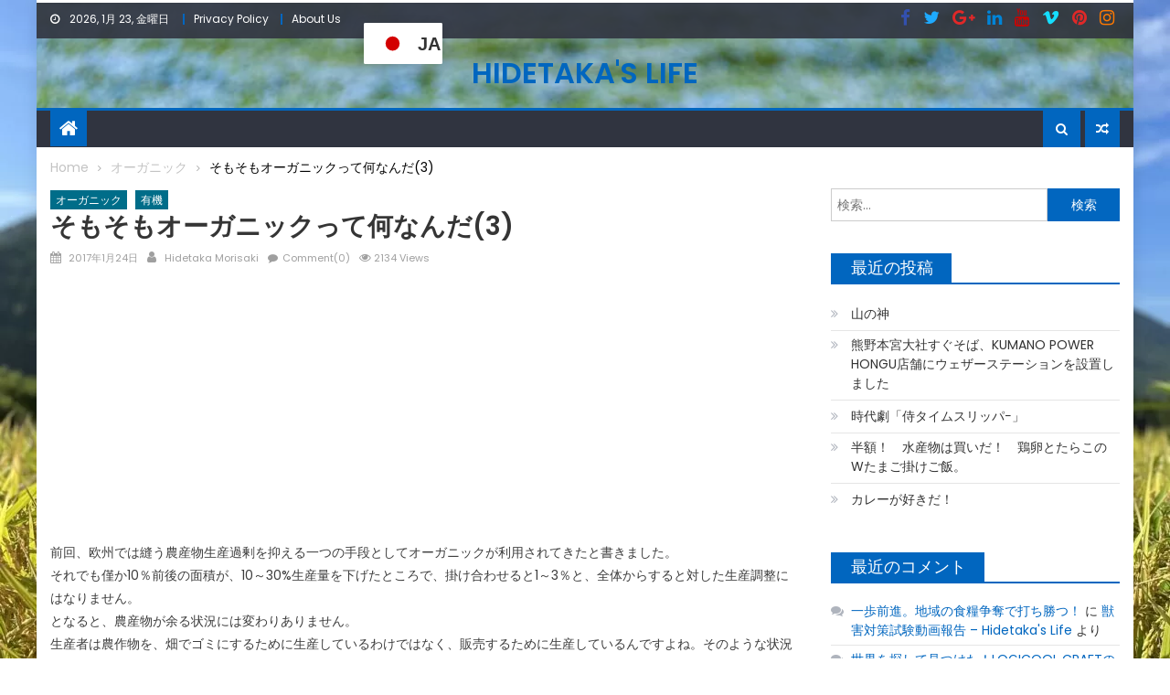

--- FILE ---
content_type: text/html; charset=UTF-8
request_url: https://www.hidetaka.life/%E3%81%9D%E3%82%82%E3%81%9D%E3%82%82%E3%82%AA%E3%83%BC%E3%82%AC%E3%83%8B%E3%83%83%E3%82%AF%E3%81%A3%E3%81%A6%E4%BD%95%E3%81%AA%E3%82%93%E3%81%A03
body_size: 29032
content:
<!DOCTYPE html>
<html lang="ja">
<head>
<!-- wexal_pst_init.js does not exist -->
<!-- engagement_delay.js does not exist -->
<!-- proxy.php does not exists -->
<link rel="dns-prefetch" href="//c0.wp.com/">
<link rel="preconnect" href="//c0.wp.com/">
<link rel="dns-prefetch" href="//pagead2.googlesyndication.com/">
<link rel="dns-prefetch" href="//i0.wp.com/">
<link rel="dns-prefetch" href="//fonts.googleapis.com/">
<link rel="dns-prefetch" href="//use.fontawesome.com/">
<link rel="dns-prefetch" href="//fundingchoicesmessages.google.com/">
<link rel="dns-prefetch" href="//secure.gravatar.com/">
<link rel="dns-prefetch" href="//www.googletagmanager.com/">
<link rel="dns-prefetch" href="//jetpack.wordpress.com/">
<link rel="dns-prefetch" href="//widgets.wp.com/">
<link rel="dns-prefetch" href="//code.typesquare.com/">
<link rel="dns-prefetch" href="//stats.wp.com/">
<meta charset="UTF-8">
<meta name="viewport" content="width=device-width, initial-scale=1">
<link rel="profile" href="https://gmpg.org/xfn/11">
<link rel="pingback" href="https://www.hidetaka.life/xmlrpc.php">
<meta name='robots' content='index, follow, max-image-preview:large, max-snippet:-1, max-video-preview:-1'/>
<!-- Jetpack Site Verification Tags -->
<meta name="google-site-verification" content="GkaGTz6MrMJcqpDOR3rcFI4QftHeI9-Zbsr-oXerYoc"/>
<!-- Google tag (gtag.js) consent mode dataLayer added by Site Kit -->
<script type="text/javascript" id="google_gtagjs-js-consent-mode-data-layer">
/* <![CDATA[ */
window.dataLayer = window.dataLayer || [];function gtag(){dataLayer.push(arguments);}
gtag('consent', 'default', {"ad_personalization":"denied","ad_storage":"denied","ad_user_data":"denied","analytics_storage":"denied","functionality_storage":"denied","security_storage":"denied","personalization_storage":"denied","region":["AT","BE","BG","CH","CY","CZ","DE","DK","EE","ES","FI","FR","GB","GR","HR","HU","IE","IS","IT","LI","LT","LU","LV","MT","NL","NO","PL","PT","RO","SE","SI","SK"],"wait_for_update":500});
window._googlesitekitConsentCategoryMap = {"statistics":["analytics_storage"],"marketing":["ad_storage","ad_user_data","ad_personalization"],"functional":["functionality_storage","security_storage"],"preferences":["personalization_storage"]};
window._googlesitekitConsents = {"ad_personalization":"denied","ad_storage":"denied","ad_user_data":"denied","analytics_storage":"denied","functionality_storage":"denied","security_storage":"denied","personalization_storage":"denied","region":["AT","BE","BG","CH","CY","CZ","DE","DK","EE","ES","FI","FR","GB","GR","HR","HU","IE","IS","IT","LI","LT","LU","LV","MT","NL","NO","PL","PT","RO","SE","SI","SK"],"wait_for_update":500};
/* ]]> */
</script>
<!-- Google タグ (gtag.js) の終了同意モード dataLayer が Site Kit によって追加されました -->
<!-- This site is optimized with the Yoast SEO plugin v26.8 - https://yoast.com/product/yoast-seo-wordpress/ -->
<title>そもそもオーガニックって何なんだ(3) - Hidetaka&#039;s Life</title>
<link rel="canonical" href="https://www.hidetaka.life/そもそもオーガニックって何なんだ3"/>
<meta property="og:locale" content="ja_JP"/>
<meta property="og:type" content="article"/>
<meta property="og:title" content="そもそもオーガニックって何なんだ(3) - Hidetaka&#039;s Life"/>
<meta property="og:description" content="前回、欧州では縫う農産物生産過剰を抑える一つの手段としてオーガニックが利用されてきたと書きました。 それでも僅か10％前後の面積が、10～30%生産量を下げたところで、掛け合わせると1～3％と、全体からすると対した生産調 さらに読む"/>
<meta property="og:url" content="https://www.hidetaka.life/そもそもオーガニックって何なんだ3"/>
<meta property="og:site_name" content="Hidetaka&#039;s Life"/>
<meta property="article:published_time" content="2017-01-24T04:26:53+00:00"/>
<meta name="author" content="Hidetaka Morisaki"/>
<meta name="twitter:card" content="summary_large_image"/>
<meta name="twitter:label1" content="執筆者"/>
<meta name="twitter:data1" content="Hidetaka Morisaki"/>
<script type="application/ld+json" class="yoast-schema-graph">{"@context":"https://schema.org","@graph":[{"@type":"Article","@id":"https://www.hidetaka.life/%e3%81%9d%e3%82%82%e3%81%9d%e3%82%82%e3%82%aa%e3%83%bc%e3%82%ac%e3%83%8b%e3%83%83%e3%82%af%e3%81%a3%e3%81%a6%e4%bd%95%e3%81%aa%e3%82%93%e3%81%a03#article","isPartOf":{"@id":"https://www.hidetaka.life/%e3%81%9d%e3%82%82%e3%81%9d%e3%82%82%e3%82%aa%e3%83%bc%e3%82%ac%e3%83%8b%e3%83%83%e3%82%af%e3%81%a3%e3%81%a6%e4%bd%95%e3%81%aa%e3%82%93%e3%81%a03"},"author":{"name":"Hidetaka Morisaki","@id":"https://www.hidetaka.life/#/schema/person/7a45ab4ff9d0acaa34e56b932dc02fe0"},"headline":"そもそもオーガニックって何なんだ(3)","datePublished":"2017-01-24T04:26:53+00:00","mainEntityOfPage":{"@id":"https://www.hidetaka.life/%e3%81%9d%e3%82%82%e3%81%9d%e3%82%82%e3%82%aa%e3%83%bc%e3%82%ac%e3%83%8b%e3%83%83%e3%82%af%e3%81%a3%e3%81%a6%e4%bd%95%e3%81%aa%e3%82%93%e3%81%a03"},"wordCount":2,"commentCount":0,"articleSection":["オーガニック","有機"],"inLanguage":"ja","potentialAction":[{"@type":"CommentAction","name":"Comment","target":["https://www.hidetaka.life/%e3%81%9d%e3%82%82%e3%81%9d%e3%82%82%e3%82%aa%e3%83%bc%e3%82%ac%e3%83%8b%e3%83%83%e3%82%af%e3%81%a3%e3%81%a6%e4%bd%95%e3%81%aa%e3%82%93%e3%81%a03#respond"]}]},{"@type":"WebPage","@id":"https://www.hidetaka.life/%e3%81%9d%e3%82%82%e3%81%9d%e3%82%82%e3%82%aa%e3%83%bc%e3%82%ac%e3%83%8b%e3%83%83%e3%82%af%e3%81%a3%e3%81%a6%e4%bd%95%e3%81%aa%e3%82%93%e3%81%a03","url":"https://www.hidetaka.life/%e3%81%9d%e3%82%82%e3%81%9d%e3%82%82%e3%82%aa%e3%83%bc%e3%82%ac%e3%83%8b%e3%83%83%e3%82%af%e3%81%a3%e3%81%a6%e4%bd%95%e3%81%aa%e3%82%93%e3%81%a03","name":"そもそもオーガニックって何なんだ(3) - Hidetaka&#039;s Life","isPartOf":{"@id":"https://www.hidetaka.life/#website"},"datePublished":"2017-01-24T04:26:53+00:00","author":{"@id":"https://www.hidetaka.life/#/schema/person/7a45ab4ff9d0acaa34e56b932dc02fe0"},"breadcrumb":{"@id":"https://www.hidetaka.life/%e3%81%9d%e3%82%82%e3%81%9d%e3%82%82%e3%82%aa%e3%83%bc%e3%82%ac%e3%83%8b%e3%83%83%e3%82%af%e3%81%a3%e3%81%a6%e4%bd%95%e3%81%aa%e3%82%93%e3%81%a03#breadcrumb"},"inLanguage":"ja","potentialAction":[{"@type":"ReadAction","target":["https://www.hidetaka.life/%e3%81%9d%e3%82%82%e3%81%9d%e3%82%82%e3%82%aa%e3%83%bc%e3%82%ac%e3%83%8b%e3%83%83%e3%82%af%e3%81%a3%e3%81%a6%e4%bd%95%e3%81%aa%e3%82%93%e3%81%a03"]}]},{"@type":"BreadcrumbList","@id":"https://www.hidetaka.life/%e3%81%9d%e3%82%82%e3%81%9d%e3%82%82%e3%82%aa%e3%83%bc%e3%82%ac%e3%83%8b%e3%83%83%e3%82%af%e3%81%a3%e3%81%a6%e4%bd%95%e3%81%aa%e3%82%93%e3%81%a03#breadcrumb","itemListElement":[{"@type":"ListItem","position":1,"name":"ホーム","item":"https://www.hidetaka.life/"},{"@type":"ListItem","position":2,"name":"そもそもオーガニックって何なんだ(3)"}]},{"@type":"WebSite","@id":"https://www.hidetaka.life/#website","url":"https://www.hidetaka.life/","name":"Hidetaka&#039;s Life","description":"","potentialAction":[{"@type":"SearchAction","target":{"@type":"EntryPoint","urlTemplate":"https://www.hidetaka.life/?s={search_term_string}"},"query-input":{"@type":"PropertyValueSpecification","valueRequired":true,"valueName":"search_term_string"}}],"inLanguage":"ja"},{"@type":"Person","@id":"https://www.hidetaka.life/#/schema/person/7a45ab4ff9d0acaa34e56b932dc02fe0","name":"Hidetaka Morisaki","image":{"@type":"ImageObject","inLanguage":"ja","@id":"https://www.hidetaka.life/#/schema/person/image/","url":"https://secure.gravatar.com/avatar/ede46ccd1736960020da7c8226c2046c35f53c64f94a0d99c9a3d4cefe7c403a?s=96&d=mm&r=g","contentUrl":"https://secure.gravatar.com/avatar/ede46ccd1736960020da7c8226c2046c35f53c64f94a0d99c9a3d4cefe7c403a?s=96&d=mm&r=g","caption":"Hidetaka Morisaki"},"url":"https://www.hidetaka.life/author/hidetaka"}]}</script>
<!-- / Yoast SEO plugin. -->
<link rel='dns-prefetch' href='//code.typesquare.com'/>
<link rel='dns-prefetch' href='//www.googletagmanager.com'/>
<link rel='dns-prefetch' href='//stats.wp.com'/>
<link rel='dns-prefetch' href='//use.fontawesome.com'/>
<link rel='dns-prefetch' href='//fonts.googleapis.com'/>
<link rel='dns-prefetch' href='//jetpack.wordpress.com'/>
<link rel='dns-prefetch' href='//s0.wp.com'/>
<link rel='dns-prefetch' href='//public-api.wordpress.com'/>
<link rel='dns-prefetch' href='//0.gravatar.com'/>
<link rel='dns-prefetch' href='//1.gravatar.com'/>
<link rel='dns-prefetch' href='//2.gravatar.com'/>
<link rel='dns-prefetch' href='//widgets.wp.com'/>
<link rel='dns-prefetch' href='//pagead2.googlesyndication.com'/>
<link rel='dns-prefetch' href='//fundingchoicesmessages.google.com'/>
<link rel='preconnect' href='//c0.wp.com'/>
<link rel='preconnect' href='//i0.wp.com'/>
<link rel="alternate" type="application/rss+xml" title="Hidetaka&#039;s Life &raquo; そもそもオーガニックって何なんだ(3) のコメントのフィード" href="https://www.hidetaka.life/%e3%81%9d%e3%82%82%e3%81%9d%e3%82%82%e3%82%aa%e3%83%bc%e3%82%ac%e3%83%8b%e3%83%83%e3%82%af%e3%81%a3%e3%81%a6%e4%bd%95%e3%81%aa%e3%82%93%e3%81%a03/feed"/>
<style id='wp-img-auto-sizes-contain-inline-css' type='text/css'>
img:is([sizes=auto i],[sizes^="auto," i]){contain-intrinsic-size:3000px 1500px}
/*# sourceURL=wp-img-auto-sizes-contain-inline-css */
</style>
<link rel='stylesheet' id='jetpack_related-posts-css' href='https://c0.wp.com/p/jetpack/15.4/modules/related-posts/related-posts.css' type='text/css' media='all'/>
<style id='wp-block-library-inline-css' type='text/css'>
:root{--wp-block-synced-color:#7a00df;--wp-block-synced-color--rgb:122,0,223;--wp-bound-block-color:var(--wp-block-synced-color);--wp-editor-canvas-background:#ddd;--wp-admin-theme-color:#007cba;--wp-admin-theme-color--rgb:0,124,186;--wp-admin-theme-color-darker-10:#006ba1;--wp-admin-theme-color-darker-10--rgb:0,107,160.5;--wp-admin-theme-color-darker-20:#005a87;--wp-admin-theme-color-darker-20--rgb:0,90,135;--wp-admin-border-width-focus:2px}@media (min-resolution:192dpi){:root{--wp-admin-border-width-focus:1.5px}}.wp-element-button{cursor:pointer}:root .has-very-light-gray-background-color{background-color:#eee}:root .has-very-dark-gray-background-color{background-color:#313131}:root .has-very-light-gray-color{color:#eee}:root .has-very-dark-gray-color{color:#313131}:root .has-vivid-green-cyan-to-vivid-cyan-blue-gradient-background{background:linear-gradient(135deg,#00d084,#0693e3)}:root .has-purple-crush-gradient-background{background:linear-gradient(135deg,#34e2e4,#4721fb 50%,#ab1dfe)}:root .has-hazy-dawn-gradient-background{background:linear-gradient(135deg,#faaca8,#dad0ec)}:root .has-subdued-olive-gradient-background{background:linear-gradient(135deg,#fafae1,#67a671)}:root .has-atomic-cream-gradient-background{background:linear-gradient(135deg,#fdd79a,#004a59)}:root .has-nightshade-gradient-background{background:linear-gradient(135deg,#330968,#31cdcf)}:root .has-midnight-gradient-background{background:linear-gradient(135deg,#020381,#2874fc)}:root{--wp--preset--font-size--normal:16px;--wp--preset--font-size--huge:42px}.has-regular-font-size{font-size:1em}.has-larger-font-size{font-size:2.625em}.has-normal-font-size{font-size:var(--wp--preset--font-size--normal)}.has-huge-font-size{font-size:var(--wp--preset--font-size--huge)}.has-text-align-center{text-align:center}.has-text-align-left{text-align:left}.has-text-align-right{text-align:right}.has-fit-text{white-space:nowrap!important}#end-resizable-editor-section{display:none}.aligncenter{clear:both}.items-justified-left{justify-content:flex-start}.items-justified-center{justify-content:center}.items-justified-right{justify-content:flex-end}.items-justified-space-between{justify-content:space-between}.screen-reader-text{border:0;clip-path:inset(50%);height:1px;margin:-1px;overflow:hidden;padding:0;position:absolute;width:1px;word-wrap:normal!important}.screen-reader-text:focus{background-color:#ddd;clip-path:none;color:#444;display:block;font-size:1em;height:auto;left:5px;line-height:normal;padding:15px 23px 14px;text-decoration:none;top:5px;width:auto;z-index:100000}html :where(.has-border-color){border-style:solid}html :where([style*=border-top-color]){border-top-style:solid}html :where([style*=border-right-color]){border-right-style:solid}html :where([style*=border-bottom-color]){border-bottom-style:solid}html :where([style*=border-left-color]){border-left-style:solid}html :where([style*=border-width]){border-style:solid}html :where([style*=border-top-width]){border-top-style:solid}html :where([style*=border-right-width]){border-right-style:solid}html :where([style*=border-bottom-width]){border-bottom-style:solid}html :where([style*=border-left-width]){border-left-style:solid}html :where(img[class*=wp-image-]){height:auto;max-width:100%}:where(figure){margin:0 0 1em}html :where(.is-position-sticky){--wp-admin--admin-bar--position-offset:var(--wp-admin--admin-bar--height,0px)}@media screen and (max-width:600px){html :where(.is-position-sticky){--wp-admin--admin-bar--position-offset:0px}}

/*# sourceURL=wp-block-library-inline-css */
</style><style id='wp-block-paragraph-inline-css' type='text/css'>
.is-small-text{font-size:.875em}.is-regular-text{font-size:1em}.is-large-text{font-size:2.25em}.is-larger-text{font-size:3em}.has-drop-cap:not(:focus):first-letter{float:left;font-size:8.4em;font-style:normal;font-weight:100;line-height:.68;margin:.05em .1em 0 0;text-transform:uppercase}body.rtl .has-drop-cap:not(:focus):first-letter{float:none;margin-left:.1em}p.has-drop-cap.has-background{overflow:hidden}:root :where(p.has-background){padding:1.25em 2.375em}:where(p.has-text-color:not(.has-link-color)) a{color:inherit}p.has-text-align-left[style*="writing-mode:vertical-lr"],p.has-text-align-right[style*="writing-mode:vertical-rl"]{rotate:180deg}
/*# sourceURL=https://c0.wp.com/c/6.9/wp-includes/blocks/paragraph/style.min.css */
</style>
<style id='global-styles-inline-css' type='text/css'>
:root{--wp--preset--aspect-ratio--square: 1;--wp--preset--aspect-ratio--4-3: 4/3;--wp--preset--aspect-ratio--3-4: 3/4;--wp--preset--aspect-ratio--3-2: 3/2;--wp--preset--aspect-ratio--2-3: 2/3;--wp--preset--aspect-ratio--16-9: 16/9;--wp--preset--aspect-ratio--9-16: 9/16;--wp--preset--color--black: #000000;--wp--preset--color--cyan-bluish-gray: #abb8c3;--wp--preset--color--white: #ffffff;--wp--preset--color--pale-pink: #f78da7;--wp--preset--color--vivid-red: #cf2e2e;--wp--preset--color--luminous-vivid-orange: #ff6900;--wp--preset--color--luminous-vivid-amber: #fcb900;--wp--preset--color--light-green-cyan: #7bdcb5;--wp--preset--color--vivid-green-cyan: #00d084;--wp--preset--color--pale-cyan-blue: #8ed1fc;--wp--preset--color--vivid-cyan-blue: #0693e3;--wp--preset--color--vivid-purple: #9b51e0;--wp--preset--gradient--vivid-cyan-blue-to-vivid-purple: linear-gradient(135deg,rgb(6,147,227) 0%,rgb(155,81,224) 100%);--wp--preset--gradient--light-green-cyan-to-vivid-green-cyan: linear-gradient(135deg,rgb(122,220,180) 0%,rgb(0,208,130) 100%);--wp--preset--gradient--luminous-vivid-amber-to-luminous-vivid-orange: linear-gradient(135deg,rgb(252,185,0) 0%,rgb(255,105,0) 100%);--wp--preset--gradient--luminous-vivid-orange-to-vivid-red: linear-gradient(135deg,rgb(255,105,0) 0%,rgb(207,46,46) 100%);--wp--preset--gradient--very-light-gray-to-cyan-bluish-gray: linear-gradient(135deg,rgb(238,238,238) 0%,rgb(169,184,195) 100%);--wp--preset--gradient--cool-to-warm-spectrum: linear-gradient(135deg,rgb(74,234,220) 0%,rgb(151,120,209) 20%,rgb(207,42,186) 40%,rgb(238,44,130) 60%,rgb(251,105,98) 80%,rgb(254,248,76) 100%);--wp--preset--gradient--blush-light-purple: linear-gradient(135deg,rgb(255,206,236) 0%,rgb(152,150,240) 100%);--wp--preset--gradient--blush-bordeaux: linear-gradient(135deg,rgb(254,205,165) 0%,rgb(254,45,45) 50%,rgb(107,0,62) 100%);--wp--preset--gradient--luminous-dusk: linear-gradient(135deg,rgb(255,203,112) 0%,rgb(199,81,192) 50%,rgb(65,88,208) 100%);--wp--preset--gradient--pale-ocean: linear-gradient(135deg,rgb(255,245,203) 0%,rgb(182,227,212) 50%,rgb(51,167,181) 100%);--wp--preset--gradient--electric-grass: linear-gradient(135deg,rgb(202,248,128) 0%,rgb(113,206,126) 100%);--wp--preset--gradient--midnight: linear-gradient(135deg,rgb(2,3,129) 0%,rgb(40,116,252) 100%);--wp--preset--font-size--small: 13px;--wp--preset--font-size--medium: 20px;--wp--preset--font-size--large: 36px;--wp--preset--font-size--x-large: 42px;--wp--preset--spacing--20: 0.44rem;--wp--preset--spacing--30: 0.67rem;--wp--preset--spacing--40: 1rem;--wp--preset--spacing--50: 1.5rem;--wp--preset--spacing--60: 2.25rem;--wp--preset--spacing--70: 3.38rem;--wp--preset--spacing--80: 5.06rem;--wp--preset--shadow--natural: 6px 6px 9px rgba(0, 0, 0, 0.2);--wp--preset--shadow--deep: 12px 12px 50px rgba(0, 0, 0, 0.4);--wp--preset--shadow--sharp: 6px 6px 0px rgba(0, 0, 0, 0.2);--wp--preset--shadow--outlined: 6px 6px 0px -3px rgb(255, 255, 255), 6px 6px rgb(0, 0, 0);--wp--preset--shadow--crisp: 6px 6px 0px rgb(0, 0, 0);}:where(.is-layout-flex){gap: 0.5em;}:where(.is-layout-grid){gap: 0.5em;}body .is-layout-flex{display: flex;}.is-layout-flex{flex-wrap: wrap;align-items: center;}.is-layout-flex > :is(*, div){margin: 0;}body .is-layout-grid{display: grid;}.is-layout-grid > :is(*, div){margin: 0;}:where(.wp-block-columns.is-layout-flex){gap: 2em;}:where(.wp-block-columns.is-layout-grid){gap: 2em;}:where(.wp-block-post-template.is-layout-flex){gap: 1.25em;}:where(.wp-block-post-template.is-layout-grid){gap: 1.25em;}.has-black-color{color: var(--wp--preset--color--black) !important;}.has-cyan-bluish-gray-color{color: var(--wp--preset--color--cyan-bluish-gray) !important;}.has-white-color{color: var(--wp--preset--color--white) !important;}.has-pale-pink-color{color: var(--wp--preset--color--pale-pink) !important;}.has-vivid-red-color{color: var(--wp--preset--color--vivid-red) !important;}.has-luminous-vivid-orange-color{color: var(--wp--preset--color--luminous-vivid-orange) !important;}.has-luminous-vivid-amber-color{color: var(--wp--preset--color--luminous-vivid-amber) !important;}.has-light-green-cyan-color{color: var(--wp--preset--color--light-green-cyan) !important;}.has-vivid-green-cyan-color{color: var(--wp--preset--color--vivid-green-cyan) !important;}.has-pale-cyan-blue-color{color: var(--wp--preset--color--pale-cyan-blue) !important;}.has-vivid-cyan-blue-color{color: var(--wp--preset--color--vivid-cyan-blue) !important;}.has-vivid-purple-color{color: var(--wp--preset--color--vivid-purple) !important;}.has-black-background-color{background-color: var(--wp--preset--color--black) !important;}.has-cyan-bluish-gray-background-color{background-color: var(--wp--preset--color--cyan-bluish-gray) !important;}.has-white-background-color{background-color: var(--wp--preset--color--white) !important;}.has-pale-pink-background-color{background-color: var(--wp--preset--color--pale-pink) !important;}.has-vivid-red-background-color{background-color: var(--wp--preset--color--vivid-red) !important;}.has-luminous-vivid-orange-background-color{background-color: var(--wp--preset--color--luminous-vivid-orange) !important;}.has-luminous-vivid-amber-background-color{background-color: var(--wp--preset--color--luminous-vivid-amber) !important;}.has-light-green-cyan-background-color{background-color: var(--wp--preset--color--light-green-cyan) !important;}.has-vivid-green-cyan-background-color{background-color: var(--wp--preset--color--vivid-green-cyan) !important;}.has-pale-cyan-blue-background-color{background-color: var(--wp--preset--color--pale-cyan-blue) !important;}.has-vivid-cyan-blue-background-color{background-color: var(--wp--preset--color--vivid-cyan-blue) !important;}.has-vivid-purple-background-color{background-color: var(--wp--preset--color--vivid-purple) !important;}.has-black-border-color{border-color: var(--wp--preset--color--black) !important;}.has-cyan-bluish-gray-border-color{border-color: var(--wp--preset--color--cyan-bluish-gray) !important;}.has-white-border-color{border-color: var(--wp--preset--color--white) !important;}.has-pale-pink-border-color{border-color: var(--wp--preset--color--pale-pink) !important;}.has-vivid-red-border-color{border-color: var(--wp--preset--color--vivid-red) !important;}.has-luminous-vivid-orange-border-color{border-color: var(--wp--preset--color--luminous-vivid-orange) !important;}.has-luminous-vivid-amber-border-color{border-color: var(--wp--preset--color--luminous-vivid-amber) !important;}.has-light-green-cyan-border-color{border-color: var(--wp--preset--color--light-green-cyan) !important;}.has-vivid-green-cyan-border-color{border-color: var(--wp--preset--color--vivid-green-cyan) !important;}.has-pale-cyan-blue-border-color{border-color: var(--wp--preset--color--pale-cyan-blue) !important;}.has-vivid-cyan-blue-border-color{border-color: var(--wp--preset--color--vivid-cyan-blue) !important;}.has-vivid-purple-border-color{border-color: var(--wp--preset--color--vivid-purple) !important;}.has-vivid-cyan-blue-to-vivid-purple-gradient-background{background: var(--wp--preset--gradient--vivid-cyan-blue-to-vivid-purple) !important;}.has-light-green-cyan-to-vivid-green-cyan-gradient-background{background: var(--wp--preset--gradient--light-green-cyan-to-vivid-green-cyan) !important;}.has-luminous-vivid-amber-to-luminous-vivid-orange-gradient-background{background: var(--wp--preset--gradient--luminous-vivid-amber-to-luminous-vivid-orange) !important;}.has-luminous-vivid-orange-to-vivid-red-gradient-background{background: var(--wp--preset--gradient--luminous-vivid-orange-to-vivid-red) !important;}.has-very-light-gray-to-cyan-bluish-gray-gradient-background{background: var(--wp--preset--gradient--very-light-gray-to-cyan-bluish-gray) !important;}.has-cool-to-warm-spectrum-gradient-background{background: var(--wp--preset--gradient--cool-to-warm-spectrum) !important;}.has-blush-light-purple-gradient-background{background: var(--wp--preset--gradient--blush-light-purple) !important;}.has-blush-bordeaux-gradient-background{background: var(--wp--preset--gradient--blush-bordeaux) !important;}.has-luminous-dusk-gradient-background{background: var(--wp--preset--gradient--luminous-dusk) !important;}.has-pale-ocean-gradient-background{background: var(--wp--preset--gradient--pale-ocean) !important;}.has-electric-grass-gradient-background{background: var(--wp--preset--gradient--electric-grass) !important;}.has-midnight-gradient-background{background: var(--wp--preset--gradient--midnight) !important;}.has-small-font-size{font-size: var(--wp--preset--font-size--small) !important;}.has-medium-font-size{font-size: var(--wp--preset--font-size--medium) !important;}.has-large-font-size{font-size: var(--wp--preset--font-size--large) !important;}.has-x-large-font-size{font-size: var(--wp--preset--font-size--x-large) !important;}
/*# sourceURL=global-styles-inline-css */
</style>
<style id='classic-theme-styles-inline-css' type='text/css'>
/*! This file is auto-generated */
.wp-block-button__link{color:#fff;background-color:#32373c;border-radius:9999px;box-shadow:none;text-decoration:none;padding:calc(.667em + 2px) calc(1.333em + 2px);font-size:1.125em}.wp-block-file__button{background:#32373c;color:#fff;text-decoration:none}
/*# sourceURL=/wp-includes/css/classic-themes.min.css */
</style>
<link rel='stylesheet' id='browser-shots-frontend-css-css' href='https://www.hidetaka.life/wp-content/plugins/browser-shots/dist/blocks.style.build.css?ver=1.7.4' type='text/css' media='all'/>
<link rel='stylesheet' id='wpvrfontawesome-css' href='https://use.fontawesome.com/releases/v6.5.1/css/all.css?ver=8.5.53' type='text/css' media='all'/>
<link rel='stylesheet' id='panellium-css-css' href='https://www.hidetaka.life/wp-content/plugins/wpvr/public/lib/pannellum/src/css/pannellum.css?ver=1' type='text/css' media='all'/>
<link rel='stylesheet' id='videojs-css-css' href='https://www.hidetaka.life/wp-content/plugins/wpvr/public/lib/pannellum/src/css/video-js.css?ver=1' type='text/css' media='all'/>
<link rel='stylesheet' id='videojs-vr-css-css' href='https://www.hidetaka.life/wp-content/plugins/wpvr/public/lib/videojs-vr/videojs-vr.css?ver=1' type='text/css' media='all'/>
<link rel='stylesheet' id='owl-css-css' href='https://www.hidetaka.life/wp-content/plugins/wpvr/public/css/owl.carousel.css?ver=8.5.53' type='text/css' media='all'/>
<link rel='stylesheet' id='wpvr-css' href='https://www.hidetaka.life/wp-content/plugins/wpvr/public/css/wpvr-public.css?ver=8.5.53' type='text/css' media='all'/>
<link crossorigin="anonymous" rel='stylesheet' id='mantranews_googlefonts-css' href='//fonts.googleapis.com/css?family=Poppins%3A400%2C600&#038;ver=6.9' type='text/css' media='all'/>
<link rel='stylesheet' id='font-awesome-css' href='https://www.hidetaka.life/wp-content/themes/mantranews-pro/assets/lib/font-awesome/css/font-awesome.min.css?ver=4.5.0' type='text/css' media='all'/>
<link crossorigin="anonymous" rel='stylesheet' id='mantranews-google-font-css' href='//fonts.googleapis.com/css?family=Poppins&#038;ver=6.9' type='text/css' media='all'/>
<link rel='stylesheet' id='mantranews-style-1-css' href='https://www.hidetaka.life/wp-content/themes/mantranews-pro/assets/css/mantranews.css?ver=1.0.9' type='text/css' media='all'/>
<link rel='stylesheet' id='mantranews-style-css' href='https://www.hidetaka.life/wp-content/themes/mantranews-pro/style.css?ver=1.0.9' type='text/css' media='all'/>
<link rel='stylesheet' id='mantranews-responsive-css' href='https://www.hidetaka.life/wp-content/themes/mantranews-pro/assets/css/mantranews-responsive.css?ver=1.0.9' type='text/css' media='all'/>
<link rel='stylesheet' id='dashicons-css' href='https://c0.wp.com/c/6.9/wp-includes/css/dashicons.min.css' type='text/css' media='all'/>
<link rel='stylesheet' id='wp-jquery-ui-dialog-css' href='https://c0.wp.com/c/6.9/wp-includes/css/jquery-ui-dialog.min.css' type='text/css' media='all'/>
<link rel='stylesheet' id='jetpack_likes-css' href='https://c0.wp.com/p/jetpack/15.4/modules/likes/style.css' type='text/css' media='all'/>
<link rel='stylesheet' id='sharedaddy-css' href='https://c0.wp.com/p/jetpack/15.4/modules/sharedaddy/sharing.css' type='text/css' media='all'/>
<link rel='stylesheet' id='social-logos-css' href='https://c0.wp.com/p/jetpack/15.4/_inc/social-logos/social-logos.min.css' type='text/css' media='all'/>
<style id='quads-styles-inline-css' type='text/css'>

    .quads-location ins.adsbygoogle {
        background: transparent !important;
    }.quads-location .quads_rotator_img{ opacity:1 !important;}
    .quads.quads_ad_container { display: grid; grid-template-columns: auto; grid-gap: 10px; padding: 10px; }
    .grid_image{animation: fadeIn 0.5s;-webkit-animation: fadeIn 0.5s;-moz-animation: fadeIn 0.5s;
        -o-animation: fadeIn 0.5s;-ms-animation: fadeIn 0.5s;}
    .quads-ad-label { font-size: 12px; text-align: center; color: #333;}
    .quads_click_impression { display: none;} .quads-location, .quads-ads-space{max-width:100%;} @media only screen and (max-width: 480px) { .quads-ads-space, .penci-builder-element .quads-ads-space{max-width:340px;}}
/*# sourceURL=quads-styles-inline-css */
</style>
<script type="text/javascript" id="jetpack_related-posts-js-extra">
/* <![CDATA[ */
var related_posts_js_options = {"post_heading":"h4"};
//# sourceURL=jetpack_related-posts-js-extra
/* ]]> */
</script>
<script type="text/javascript" src="https://c0.wp.com/p/jetpack/15.4/_inc/build/related-posts/related-posts.min.js" id="jetpack_related-posts-js"></script>
<script type="text/javascript" src="https://c0.wp.com/c/6.9/wp-includes/js/jquery/jquery.min.js" id="jquery-core-js"></script>
<script type="text/javascript" src="https://c0.wp.com/c/6.9/wp-includes/js/jquery/jquery-migrate.min.js" id="jquery-migrate-js"></script>
<script type="text/javascript" src="//code.typesquare.com/static/ZDbTe4IzCko%253D/ts307f.js?fadein=0&amp;ver=2.0.4" id="typesquare_std-js"></script>
<script type="text/javascript" src="https://www.hidetaka.life/wp-content/plugins/wpvr/public/lib/pannellum/src/js/pannellum.js?ver=1" id="panellium-js-js"></script>
<script type="text/javascript" src="https://www.hidetaka.life/wp-content/plugins/wpvr/public/lib/pannellum/src/js/libpannellum.js?ver=1" id="panelliumlib-js-js"></script>
<script type="text/javascript" src="https://www.hidetaka.life/wp-content/plugins/wpvr/public/js/video.js?ver=1" id="videojs-js-js"></script>
<script type="text/javascript" src="https://www.hidetaka.life/wp-content/plugins/wpvr/public/lib/videojs-vr/videojs-vr.js?ver=1" id="videojsvr-js-js"></script>
<script type="text/javascript" src="https://www.hidetaka.life/wp-content/plugins/wpvr/public/lib/pannellum/src/js/videojs-pannellum-plugin.js?ver=1" id="panelliumvid-js-js"></script>
<script type="text/javascript" src="https://www.hidetaka.life/wp-content/plugins/wpvr/public/js/owl.carousel.js?ver=6.9" id="owl-js-js"></script>
<script type="text/javascript" src="https://www.hidetaka.life/wp-content/plugins/wpvr/public/js/jquery.cookie.js?ver=1" id="jquery_cookie-js"></script>
<script type="text/javascript" src="https://www.hidetaka.life/wp-content/themes/mantranews-pro/pro/assets/js/jquery.simpleWeather.min.js?ver=3.1.0" id="jquery.simpleWeather-js"></script>
<!-- Site Kit によって追加された Google タグ（gtag.js）スニペット -->
<!-- Google アナリティクス スニペット (Site Kit が追加) -->
<script type="text/javascript" src="https://www.googletagmanager.com/gtag/js?id=GT-577RQ3G" id="google_gtagjs-js" async></script>
<script type="text/javascript" id="google_gtagjs-js-after">
/* <![CDATA[ */
window.dataLayer = window.dataLayer || [];function gtag(){dataLayer.push(arguments);}
gtag("set","linker",{"domains":["www.hidetaka.life"]});
gtag("js", new Date());
gtag("set", "developer_id.dZTNiMT", true);
gtag("config", "GT-577RQ3G", {"googlesitekit_post_categories":"\u30aa\u30fc\u30ac\u30cb\u30c3\u30af; \u6709\u6a5f","googlesitekit_post_date":"20170124"});
//# sourceURL=google_gtagjs-js-after
/* ]]> */
</script>
<link rel="alternate" title="JSON" type="application/json" href="https://www.hidetaka.life/wp-json/wp/v2/posts/775"/>
<meta name="generator" content="WordPress 6.9"/>
<meta name="generator" content="Site Kit by Google 1.170.0"/><noscript><style>.vce-row-container .vcv-lozad {display: none}</style></noscript><meta name="generator" content="Powered by Visual Composer Website Builder - fast and easy-to-use drag and drop visual editor for WordPress."/>	<style>img#wpstats{display:none}</style>
<script src="//pagead2.googlesyndication.com/pagead/js/adsbygoogle.js"></script><script>document.cookie = 'quads_browser_width='+screen.width;</script> <style type="text/css" title="mantranews-custom-css">
            .category-button.mb-cat-41 a { background: #dd3333}
.category-button.mb-cat-41 a:hover { background: #ab0101}
.block-header.mb-cat-41 { border-left: 2px solid #dd3333 }
.block-header.mb-cat-41 .block-title { background:#dd3333 }
.block-header.mb-cat-41, #content .block-header.mb-cat-41 .block-title:after { border-bottom-color:#dd3333 }
#content .block-header.mb-cat-41{ background-color:#ab0101 }
.rtl .block-header.mb-cat-41 { border-left: none; border-right: 2px solid #dd3333 }
.archive .page-header.mb-cat-41 { background-color:#dd3333; border-left: 4px solid #dd3333 }
.rtl.archive .page-header.mb-cat-41 { border-left: none; border-right: 4px solid #dd3333 }
#site-navigation ul li.mb-cat-41 { border-bottom-color: #dd3333 }
.category-button.mb-cat-42 a { background: #dd9933}
.category-button.mb-cat-42 a:hover { background: #ab6701}
.block-header.mb-cat-42 { border-left: 2px solid #dd9933 }
.block-header.mb-cat-42 .block-title { background:#dd9933 }
.block-header.mb-cat-42, #content .block-header.mb-cat-42 .block-title:after { border-bottom-color:#dd9933 }
#content .block-header.mb-cat-42{ background-color:#ab6701 }
.rtl .block-header.mb-cat-42 { border-left: none; border-right: 2px solid #dd9933 }
.archive .page-header.mb-cat-42 { background-color:#dd9933; border-left: 4px solid #dd9933 }
.rtl.archive .page-header.mb-cat-42 { border-left: none; border-right: 4px solid #dd9933 }
#site-navigation ul li.mb-cat-42 { border-bottom-color: #dd9933 }
.category-button.mb-cat-43 a { background: #f70041}
.category-button.mb-cat-43 a:hover { background: #c5000f}
.block-header.mb-cat-43 { border-left: 2px solid #f70041 }
.block-header.mb-cat-43 .block-title { background:#f70041 }
.block-header.mb-cat-43, #content .block-header.mb-cat-43 .block-title:after { border-bottom-color:#f70041 }
#content .block-header.mb-cat-43{ background-color:#c5000f }
.rtl .block-header.mb-cat-43 { border-left: none; border-right: 2px solid #f70041 }
.archive .page-header.mb-cat-43 { background-color:#f70041; border-left: 4px solid #f70041 }
.rtl.archive .page-header.mb-cat-43 { border-left: none; border-right: 4px solid #f70041 }
#site-navigation ul li.mb-cat-43 { border-bottom-color: #f70041 }
.category-button.mb-cat-44 a { background: #8224e3}
.category-button.mb-cat-44 a:hover { background: #5000b1}
.block-header.mb-cat-44 { border-left: 2px solid #8224e3 }
.block-header.mb-cat-44 .block-title { background:#8224e3 }
.block-header.mb-cat-44, #content .block-header.mb-cat-44 .block-title:after { border-bottom-color:#8224e3 }
#content .block-header.mb-cat-44{ background-color:#5000b1 }
.rtl .block-header.mb-cat-44 { border-left: none; border-right: 2px solid #8224e3 }
.archive .page-header.mb-cat-44 { background-color:#8224e3; border-left: 4px solid #8224e3 }
.rtl.archive .page-header.mb-cat-44 { border-left: none; border-right: 4px solid #8224e3 }
#site-navigation ul li.mb-cat-44 { border-bottom-color: #8224e3 }
.category-button.mb-cat-45 a { background: #771801}
.category-button.mb-cat-45 a:hover { background: #450000}
.block-header.mb-cat-45 { border-left: 2px solid #771801 }
.block-header.mb-cat-45 .block-title { background:#771801 }
.block-header.mb-cat-45, #content .block-header.mb-cat-45 .block-title:after { border-bottom-color:#771801 }
#content .block-header.mb-cat-45{ background-color:#450000 }
.rtl .block-header.mb-cat-45 { border-left: none; border-right: 2px solid #771801 }
.archive .page-header.mb-cat-45 { background-color:#771801; border-left: 4px solid #771801 }
.rtl.archive .page-header.mb-cat-45 { border-left: none; border-right: 4px solid #771801 }
#site-navigation ul li.mb-cat-45 { border-bottom-color: #771801 }
.category-button.mb-cat-46 a { background: #9e0054}
.category-button.mb-cat-46 a:hover { background: #6c0022}
.block-header.mb-cat-46 { border-left: 2px solid #9e0054 }
.block-header.mb-cat-46 .block-title { background:#9e0054 }
.block-header.mb-cat-46, #content .block-header.mb-cat-46 .block-title:after { border-bottom-color:#9e0054 }
#content .block-header.mb-cat-46{ background-color:#6c0022 }
.rtl .block-header.mb-cat-46 { border-left: none; border-right: 2px solid #9e0054 }
.archive .page-header.mb-cat-46 { background-color:#9e0054; border-left: 4px solid #9e0054 }
.rtl.archive .page-header.mb-cat-46 { border-left: none; border-right: 4px solid #9e0054 }
#site-navigation ul li.mb-cat-46 { border-bottom-color: #9e0054 }
#content .block-header, #content .related-articles-wrapper .widget-title-wrapper, #content .widget .widget-title-wrapper,
			 #secondary .block-header, #secondary .widget .widget-title-wrapper, #secondary .related-articles-wrapper .widget-title-wrapper{background:none; background-color:transparent!important}
#content .block-header .block-title:after, #content .related-articles-wrapper .related-title:after, #content .widget .widget-title:after{border:none}
        </style>
<style type="text/css">
			body {
				color: ;
			}

			h1, h2, h3, h4, h5, h6 {
				color: ;
			}

			p {
				color: ;
			}


            
			.top-header-section {
				background: ;
				color: ;

			}

			.top-header-section .date-section {
				color: ;

			}

			.bottom-header-wrapper,
			.main-navigation ul.children,
			.main-navigation ul.sub-menu,
			.is-sticky .bottom-header-wrapper {
				background: ;
			}

			.main-navigation ul li a {
				color: ;
			}

			.block-header .block-title,
			.related-articles-wrapper .related-title,
			.widget .widget-title,
			#content .block-header h3,
			#content .block-header h3 a,
			#content .widget .widget-title-wrapper h3,
			#content .widget .widget-title-wrapper h3 a,
			#content .related-articles-wrapper .widget-title-wrapper h3,
			#content .related-articles-wrapper .widget-title-wrapper h3 a,
			#content .block-header h4,
			#content .block-header h4 a,
			#content .widget .widget-title-wrapper h4,
			#content .widget .widget-title-wrapper h4 a,
			#content .related-articles-wrapper .widget-title-wrapper h4,
			#content .related-articles-wrapper .widget-title-wrapper h4 a {
				color: ;
			}

			#secondary .widget {
				color: ;
			}

			#secondary .widget a {
				color: ;
			}

			#secondary .block-header,
			#secondary .widget .widget-title-wrapper,
			#secondary .related-articles-wrapper .widget-title-wrapper {
				background-color: ;
				border-left-color: ;
				border-bottom-color: ;
			}

			#secondary .block-header .block-title,
			#secondary .widget .widget-title,
			#secondary .related-articles-wrapper .related-title {
				background-color: ;
			}

			#secondary .block-header .block-title::after,
			#secondary .widget .widget-title::after,
			#secondary .related-articles-wrapper .related-title::after {
				border-bottom-color: ;
			}

			#secondary .block-header .block-title,
			#secondary .related-articles-wrapper .related-title,
			#secondary .widget .widget-title,
			#secondary .block-header h3,
			#secondary .block-header h3 a,
			#secondary .widget .widget-title-wrapper h3,
			#secondary .widget .widget-title-wrapper h3 a,
			#secondary .related-articles-wrapper .widget-title-wrapper h3,
			#secondary .related-articles-wrapper .widget-title-wrapper h3 a,
			#secondary .block-header h4,
			#secondary .block-header h4 a,
			#secondary .widget .widget-title-wrapper h4,
			#secondary .widget .widget-title-wrapper h4 a,
			#secondary .related-articles-wrapper .widget-title-wrapper h4,
			#secondary .related-articles-wrapper .widget-title-wrapper h4 a {
				color: ;
			}

			#bottom-footer {
				background: ;
			}

			#top-footer .mb-footer-widget .widget {
				background: #2c2e34;
			}

			#middle-footer .mb-footer-widget .widget {
				background: #303440;
			}

			#top-footer {
						}

			#middle-footer {
						}

			#bottom-footer {
						}

		</style>
<style type="text/css">/* =Responsive Map fix
-------------------------------------------------------------- */
.mantranews_map_canvas img {
	max-width: none;
}</style><meta name="google-site-verification" content="R4fF51W-ns26PlcrKHSo8EITAPAfU8_jxcdlgVbEN_o">
<!-- Site Kit が追加した Google AdSense メタタグ -->
<meta name="google-adsense-platform-account" content="ca-host-pub-2644536267352236">
<meta name="google-adsense-platform-domain" content="sitekit.withgoogle.com">
<!-- Site Kit が追加した End Google AdSense メタタグ -->
<style type="text/css">.recentcomments a{display:inline !important;padding:0 !important;margin:0 !important;}</style><style type="text/css" id="custom-background-css">
body.custom-background { background-image: url("https://www.hidetaka.life/wp-content/uploads/2022/10/IMG_9914.jpg"); background-position: left top; background-size: cover; background-repeat: no-repeat; background-attachment: fixed; }
</style>
<link rel="amphtml" href="https://www.hidetaka.life/%E3%81%9D%E3%82%82%E3%81%9D%E3%82%82%E3%82%AA%E3%83%BC%E3%82%AC%E3%83%8B%E3%83%83%E3%82%AF%E3%81%A3%E3%81%A6%E4%BD%95%E3%81%AA%E3%82%93%E3%81%A03/amp">
<!-- Google AdSense スニペット (Site Kit が追加) -->
<script type="text/javascript" async="async" src="https://pagead2.googlesyndication.com/pagead/js/adsbygoogle.js?client=ca-pub-4920171076612195&amp;host=ca-host-pub-2644536267352236" crossorigin="anonymous"></script>
<!-- (ここまで) Google AdSense スニペット (Site Kit が追加) -->
<!-- Site Kit によって追加された「Google AdSense 広告ブロックによる損失収益の回復」スニペット -->
<script async src="https://fundingchoicesmessages.google.com/i/pub-4920171076612195?ers=1"></script><script>(function() {function signalGooglefcPresent() {if (!window.frames['googlefcPresent']) {if (document.body) {const iframe = document.createElement('iframe'); iframe.style = 'width: 0; height: 0; border: none; z-index: -1000; left: -1000px; top: -1000px;'; iframe.style.display = 'none'; iframe.name = 'googlefcPresent'; document.body.appendChild(iframe);} else {setTimeout(signalGooglefcPresent, 0);}}}signalGooglefcPresent();})();</script>
<!-- Site Kit によって追加された「Google AdSense 広告ブロックによる損失収益の回復」スニペットを終了 -->
<!-- Site Kit によって追加された「Google AdSense 広告ブロックによる損失収益の回復エラー保護」スニペット -->
<script>(function(){'use strict';function aa(a){var b=0;return function(){return b<a.length?{done:!1,value:a[b++]}:{done:!0}}}var ba=typeof Object.defineProperties=="function"?Object.defineProperty:function(a,b,c){if(a==Array.prototype||a==Object.prototype)return a;a[b]=c.value;return a};
function ca(a){a=["object"==typeof globalThis&&globalThis,a,"object"==typeof window&&window,"object"==typeof self&&self,"object"==typeof global&&global];for(var b=0;b<a.length;++b){var c=a[b];if(c&&c.Math==Math)return c}throw Error("Cannot find global object");}var da=ca(this);function l(a,b){if(b)a:{var c=da;a=a.split(".");for(var d=0;d<a.length-1;d++){var e=a[d];if(!(e in c))break a;c=c[e]}a=a[a.length-1];d=c[a];b=b(d);b!=d&&b!=null&&ba(c,a,{configurable:!0,writable:!0,value:b})}}
function ea(a){return a.raw=a}function n(a){var b=typeof Symbol!="undefined"&&Symbol.iterator&&a[Symbol.iterator];if(b)return b.call(a);if(typeof a.length=="number")return{next:aa(a)};throw Error(String(a)+" is not an iterable or ArrayLike");}function fa(a){for(var b,c=[];!(b=a.next()).done;)c.push(b.value);return c}var ha=typeof Object.create=="function"?Object.create:function(a){function b(){}b.prototype=a;return new b},p;
if(typeof Object.setPrototypeOf=="function")p=Object.setPrototypeOf;else{var q;a:{var ja={a:!0},ka={};try{ka.__proto__=ja;q=ka.a;break a}catch(a){}q=!1}p=q?function(a,b){a.__proto__=b;if(a.__proto__!==b)throw new TypeError(a+" is not extensible");return a}:null}var la=p;
function t(a,b){a.prototype=ha(b.prototype);a.prototype.constructor=a;if(la)la(a,b);else for(var c in b)if(c!="prototype")if(Object.defineProperties){var d=Object.getOwnPropertyDescriptor(b,c);d&&Object.defineProperty(a,c,d)}else a[c]=b[c];a.A=b.prototype}function ma(){for(var a=Number(this),b=[],c=a;c<arguments.length;c++)b[c-a]=arguments[c];return b}l("Object.is",function(a){return a?a:function(b,c){return b===c?b!==0||1/b===1/c:b!==b&&c!==c}});
l("Array.prototype.includes",function(a){return a?a:function(b,c){var d=this;d instanceof String&&(d=String(d));var e=d.length;c=c||0;for(c<0&&(c=Math.max(c+e,0));c<e;c++){var f=d[c];if(f===b||Object.is(f,b))return!0}return!1}});
l("String.prototype.includes",function(a){return a?a:function(b,c){if(this==null)throw new TypeError("The 'this' value for String.prototype.includes must not be null or undefined");if(b instanceof RegExp)throw new TypeError("First argument to String.prototype.includes must not be a regular expression");return this.indexOf(b,c||0)!==-1}});l("Number.MAX_SAFE_INTEGER",function(){return 9007199254740991});
l("Number.isFinite",function(a){return a?a:function(b){return typeof b!=="number"?!1:!isNaN(b)&&b!==Infinity&&b!==-Infinity}});l("Number.isInteger",function(a){return a?a:function(b){return Number.isFinite(b)?b===Math.floor(b):!1}});l("Number.isSafeInteger",function(a){return a?a:function(b){return Number.isInteger(b)&&Math.abs(b)<=Number.MAX_SAFE_INTEGER}});
l("Math.trunc",function(a){return a?a:function(b){b=Number(b);if(isNaN(b)||b===Infinity||b===-Infinity||b===0)return b;var c=Math.floor(Math.abs(b));return b<0?-c:c}});/*

 Copyright The Closure Library Authors.
 SPDX-License-Identifier: Apache-2.0
*/
var u=this||self;function v(a,b){a:{var c=["CLOSURE_FLAGS"];for(var d=u,e=0;e<c.length;e++)if(d=d[c[e]],d==null){c=null;break a}c=d}a=c&&c[a];return a!=null?a:b}function w(a){return a};function na(a){u.setTimeout(function(){throw a;},0)};var oa=v(610401301,!1),pa=v(188588736,!0),qa=v(645172343,v(1,!0));var x,ra=u.navigator;x=ra?ra.userAgentData||null:null;function z(a){return oa?x?x.brands.some(function(b){return(b=b.brand)&&b.indexOf(a)!=-1}):!1:!1}function A(a){var b;a:{if(b=u.navigator)if(b=b.userAgent)break a;b=""}return b.indexOf(a)!=-1};function B(){return oa?!!x&&x.brands.length>0:!1}function C(){return B()?z("Chromium"):(A("Chrome")||A("CriOS"))&&!(B()?0:A("Edge"))||A("Silk")};var sa=B()?!1:A("Trident")||A("MSIE");!A("Android")||C();C();A("Safari")&&(C()||(B()?0:A("Coast"))||(B()?0:A("Opera"))||(B()?0:A("Edge"))||(B()?z("Microsoft Edge"):A("Edg/"))||B()&&z("Opera"));var ta={},D=null;var ua=typeof Uint8Array!=="undefined",va=!sa&&typeof btoa==="function";var wa;function E(){return typeof BigInt==="function"};var F=typeof Symbol==="function"&&typeof Symbol()==="symbol";function xa(a){return typeof Symbol==="function"&&typeof Symbol()==="symbol"?Symbol():a}var G=xa(),ya=xa("2ex");var za=F?function(a,b){a[G]|=b}:function(a,b){a.g!==void 0?a.g|=b:Object.defineProperties(a,{g:{value:b,configurable:!0,writable:!0,enumerable:!1}})},H=F?function(a){return a[G]|0}:function(a){return a.g|0},I=F?function(a){return a[G]}:function(a){return a.g},J=F?function(a,b){a[G]=b}:function(a,b){a.g!==void 0?a.g=b:Object.defineProperties(a,{g:{value:b,configurable:!0,writable:!0,enumerable:!1}})};function Aa(a,b){J(b,(a|0)&-14591)}function Ba(a,b){J(b,(a|34)&-14557)};var K={},Ca={};function Da(a){return!(!a||typeof a!=="object"||a.g!==Ca)}function Ea(a){return a!==null&&typeof a==="object"&&!Array.isArray(a)&&a.constructor===Object}function L(a,b,c){if(!Array.isArray(a)||a.length)return!1;var d=H(a);if(d&1)return!0;if(!(b&&(Array.isArray(b)?b.includes(c):b.has(c))))return!1;J(a,d|1);return!0};var M=0,N=0;function Fa(a){var b=a>>>0;M=b;N=(a-b)/4294967296>>>0}function Ga(a){if(a<0){Fa(-a);var b=n(Ha(M,N));a=b.next().value;b=b.next().value;M=a>>>0;N=b>>>0}else Fa(a)}function Ia(a,b){b>>>=0;a>>>=0;if(b<=2097151)var c=""+(4294967296*b+a);else E()?c=""+(BigInt(b)<<BigInt(32)|BigInt(a)):(c=(a>>>24|b<<8)&16777215,b=b>>16&65535,a=(a&16777215)+c*6777216+b*6710656,c+=b*8147497,b*=2,a>=1E7&&(c+=a/1E7>>>0,a%=1E7),c>=1E7&&(b+=c/1E7>>>0,c%=1E7),c=b+Ja(c)+Ja(a));return c}
function Ja(a){a=String(a);return"0000000".slice(a.length)+a}function Ha(a,b){b=~b;a?a=~a+1:b+=1;return[a,b]};var Ka=/^-?([1-9][0-9]*|0)(\.[0-9]+)?$/;var O;function La(a,b){O=b;a=new a(b);O=void 0;return a}
function P(a,b,c){a==null&&(a=O);O=void 0;if(a==null){var d=96;c?(a=[c],d|=512):a=[];b&&(d=d&-16760833|(b&1023)<<14)}else{if(!Array.isArray(a))throw Error("narr");d=H(a);if(d&2048)throw Error("farr");if(d&64)return a;d|=64;if(c&&(d|=512,c!==a[0]))throw Error("mid");a:{c=a;var e=c.length;if(e){var f=e-1;if(Ea(c[f])){d|=256;b=f-(+!!(d&512)-1);if(b>=1024)throw Error("pvtlmt");d=d&-16760833|(b&1023)<<14;break a}}if(b){b=Math.max(b,e-(+!!(d&512)-1));if(b>1024)throw Error("spvt");d=d&-16760833|(b&1023)<<
14}}}J(a,d);return a};function Ma(a){switch(typeof a){case "number":return isFinite(a)?a:String(a);case "boolean":return a?1:0;case "object":if(a)if(Array.isArray(a)){if(L(a,void 0,0))return}else if(ua&&a!=null&&a instanceof Uint8Array){if(va){for(var b="",c=0,d=a.length-10240;c<d;)b+=String.fromCharCode.apply(null,a.subarray(c,c+=10240));b+=String.fromCharCode.apply(null,c?a.subarray(c):a);a=btoa(b)}else{b===void 0&&(b=0);if(!D){D={};c="ABCDEFGHIJKLMNOPQRSTUVWXYZabcdefghijklmnopqrstuvwxyz0123456789".split("");d=["+/=",
"+/","-_=","-_.","-_"];for(var e=0;e<5;e++){var f=c.concat(d[e].split(""));ta[e]=f;for(var g=0;g<f.length;g++){var h=f[g];D[h]===void 0&&(D[h]=g)}}}b=ta[b];c=Array(Math.floor(a.length/3));d=b[64]||"";for(e=f=0;f<a.length-2;f+=3){var k=a[f],m=a[f+1];h=a[f+2];g=b[k>>2];k=b[(k&3)<<4|m>>4];m=b[(m&15)<<2|h>>6];h=b[h&63];c[e++]=g+k+m+h}g=0;h=d;switch(a.length-f){case 2:g=a[f+1],h=b[(g&15)<<2]||d;case 1:a=a[f],c[e]=b[a>>2]+b[(a&3)<<4|g>>4]+h+d}a=c.join("")}return a}}return a};function Na(a,b,c){a=Array.prototype.slice.call(a);var d=a.length,e=b&256?a[d-1]:void 0;d+=e?-1:0;for(b=b&512?1:0;b<d;b++)a[b]=c(a[b]);if(e){b=a[b]={};for(var f in e)Object.prototype.hasOwnProperty.call(e,f)&&(b[f]=c(e[f]))}return a}function Oa(a,b,c,d,e){if(a!=null){if(Array.isArray(a))a=L(a,void 0,0)?void 0:e&&H(a)&2?a:Pa(a,b,c,d!==void 0,e);else if(Ea(a)){var f={},g;for(g in a)Object.prototype.hasOwnProperty.call(a,g)&&(f[g]=Oa(a[g],b,c,d,e));a=f}else a=b(a,d);return a}}
function Pa(a,b,c,d,e){var f=d||c?H(a):0;d=d?!!(f&32):void 0;a=Array.prototype.slice.call(a);for(var g=0;g<a.length;g++)a[g]=Oa(a[g],b,c,d,e);c&&c(f,a);return a}function Qa(a){return a.s===K?a.toJSON():Ma(a)};function Ra(a,b,c){c=c===void 0?Ba:c;if(a!=null){if(ua&&a instanceof Uint8Array)return b?a:new Uint8Array(a);if(Array.isArray(a)){var d=H(a);if(d&2)return a;b&&(b=d===0||!!(d&32)&&!(d&64||!(d&16)));return b?(J(a,(d|34)&-12293),a):Pa(a,Ra,d&4?Ba:c,!0,!0)}a.s===K&&(c=a.h,d=I(c),a=d&2?a:La(a.constructor,Sa(c,d,!0)));return a}}function Sa(a,b,c){var d=c||b&2?Ba:Aa,e=!!(b&32);a=Na(a,b,function(f){return Ra(f,e,d)});za(a,32|(c?2:0));return a};function Ta(a,b){a=a.h;return Ua(a,I(a),b)}function Va(a,b,c,d){b=d+(+!!(b&512)-1);if(!(b<0||b>=a.length||b>=c))return a[b]}
function Ua(a,b,c,d){if(c===-1)return null;var e=b>>14&1023||536870912;if(c>=e){if(b&256)return a[a.length-1][c]}else{var f=a.length;if(d&&b&256&&(d=a[f-1][c],d!=null)){if(Va(a,b,e,c)&&ya!=null){var g;a=(g=wa)!=null?g:wa={};g=a[ya]||0;g>=4||(a[ya]=g+1,g=Error(),g.__closure__error__context__984382||(g.__closure__error__context__984382={}),g.__closure__error__context__984382.severity="incident",na(g))}return d}return Va(a,b,e,c)}}
function Wa(a,b,c,d,e){var f=b>>14&1023||536870912;if(c>=f||e&&!qa){var g=b;if(b&256)e=a[a.length-1];else{if(d==null)return;e=a[f+(+!!(b&512)-1)]={};g|=256}e[c]=d;c<f&&(a[c+(+!!(b&512)-1)]=void 0);g!==b&&J(a,g)}else a[c+(+!!(b&512)-1)]=d,b&256&&(a=a[a.length-1],c in a&&delete a[c])}
function Xa(a,b){var c=Ya;var d=d===void 0?!1:d;var e=a.h;var f=I(e),g=Ua(e,f,b,d);if(g!=null&&typeof g==="object"&&g.s===K)c=g;else if(Array.isArray(g)){var h=H(g),k=h;k===0&&(k|=f&32);k|=f&2;k!==h&&J(g,k);c=new c(g)}else c=void 0;c!==g&&c!=null&&Wa(e,f,b,c,d);e=c;if(e==null)return e;a=a.h;f=I(a);f&2||(g=e,c=g.h,h=I(c),g=h&2?La(g.constructor,Sa(c,h,!1)):g,g!==e&&(e=g,Wa(a,f,b,e,d)));return e}function Za(a,b){a=Ta(a,b);return a==null||typeof a==="string"?a:void 0}
function $a(a,b){var c=c===void 0?0:c;a=Ta(a,b);if(a!=null)if(b=typeof a,b==="number"?Number.isFinite(a):b!=="string"?0:Ka.test(a))if(typeof a==="number"){if(a=Math.trunc(a),!Number.isSafeInteger(a)){Ga(a);b=M;var d=N;if(a=d&2147483648)b=~b+1>>>0,d=~d>>>0,b==0&&(d=d+1>>>0);b=d*4294967296+(b>>>0);a=a?-b:b}}else if(b=Math.trunc(Number(a)),Number.isSafeInteger(b))a=String(b);else{if(b=a.indexOf("."),b!==-1&&(a=a.substring(0,b)),!(a[0]==="-"?a.length<20||a.length===20&&Number(a.substring(0,7))>-922337:
a.length<19||a.length===19&&Number(a.substring(0,6))<922337)){if(a.length<16)Ga(Number(a));else if(E())a=BigInt(a),M=Number(a&BigInt(4294967295))>>>0,N=Number(a>>BigInt(32)&BigInt(4294967295));else{b=+(a[0]==="-");N=M=0;d=a.length;for(var e=b,f=(d-b)%6+b;f<=d;e=f,f+=6)e=Number(a.slice(e,f)),N*=1E6,M=M*1E6+e,M>=4294967296&&(N+=Math.trunc(M/4294967296),N>>>=0,M>>>=0);b&&(b=n(Ha(M,N)),a=b.next().value,b=b.next().value,M=a,N=b)}a=M;b=N;b&2147483648?E()?a=""+(BigInt(b|0)<<BigInt(32)|BigInt(a>>>0)):(b=
n(Ha(a,b)),a=b.next().value,b=b.next().value,a="-"+Ia(a,b)):a=Ia(a,b)}}else a=void 0;return a!=null?a:c}function R(a,b){var c=c===void 0?"":c;a=Za(a,b);return a!=null?a:c};var S;function T(a,b,c){this.h=P(a,b,c)}T.prototype.toJSON=function(){return ab(this)};T.prototype.s=K;T.prototype.toString=function(){try{return S=!0,ab(this).toString()}finally{S=!1}};
function ab(a){var b=S?a.h:Pa(a.h,Qa,void 0,void 0,!1);var c=!S;var d=pa?void 0:a.constructor.v;var e=I(c?a.h:b);if(a=b.length){var f=b[a-1],g=Ea(f);g?a--:f=void 0;e=+!!(e&512)-1;var h=b;if(g){b:{var k=f;var m={};g=!1;if(k)for(var r in k)if(Object.prototype.hasOwnProperty.call(k,r))if(isNaN(+r))m[r]=k[r];else{var y=k[r];Array.isArray(y)&&(L(y,d,+r)||Da(y)&&y.size===0)&&(y=null);y==null&&(g=!0);y!=null&&(m[r]=y)}if(g){for(var Q in m)break b;m=null}else m=k}k=m==null?f!=null:m!==f}for(var ia;a>0;a--){Q=
a-1;r=h[Q];Q-=e;if(!(r==null||L(r,d,Q)||Da(r)&&r.size===0))break;ia=!0}if(h!==b||k||ia){if(!c)h=Array.prototype.slice.call(h,0,a);else if(ia||k||m)h.length=a;m&&h.push(m)}b=h}return b};function bb(a){return function(b){if(b==null||b=="")b=new a;else{b=JSON.parse(b);if(!Array.isArray(b))throw Error("dnarr");za(b,32);b=La(a,b)}return b}};function cb(a){this.h=P(a)}t(cb,T);var db=bb(cb);var U;function V(a){this.g=a}V.prototype.toString=function(){return this.g+""};var eb={};function fb(a){if(U===void 0){var b=null;var c=u.trustedTypes;if(c&&c.createPolicy){try{b=c.createPolicy("goog#html",{createHTML:w,createScript:w,createScriptURL:w})}catch(d){u.console&&u.console.error(d.message)}U=b}else U=b}a=(b=U)?b.createScriptURL(a):a;return new V(a,eb)};/*

 SPDX-License-Identifier: Apache-2.0
*/
function gb(a){var b=ma.apply(1,arguments);if(b.length===0)return fb(a[0]);for(var c=a[0],d=0;d<b.length;d++)c+=encodeURIComponent(b[d])+a[d+1];return fb(c)};function hb(a,b){a.src=b instanceof V&&b.constructor===V?b.g:"type_error:TrustedResourceUrl";var c,d;(c=(b=(d=(c=(a.ownerDocument&&a.ownerDocument.defaultView||window).document).querySelector)==null?void 0:d.call(c,"script[nonce]"))?b.nonce||b.getAttribute("nonce")||"":"")&&a.setAttribute("nonce",c)};function ib(){return Math.floor(Math.random()*2147483648).toString(36)+Math.abs(Math.floor(Math.random()*2147483648)^Date.now()).toString(36)};function jb(a,b){b=String(b);a.contentType==="application/xhtml+xml"&&(b=b.toLowerCase());return a.createElement(b)}function kb(a){this.g=a||u.document||document};function lb(a){a=a===void 0?document:a;return a.createElement("script")};function mb(a,b,c,d,e,f){try{var g=a.g,h=lb(g);h.async=!0;hb(h,b);g.head.appendChild(h);h.addEventListener("load",function(){e();d&&g.head.removeChild(h)});h.addEventListener("error",function(){c>0?mb(a,b,c-1,d,e,f):(d&&g.head.removeChild(h),f())})}catch(k){f()}};var nb=u.atob("aHR0cHM6Ly93d3cuZ3N0YXRpYy5jb20vaW1hZ2VzL2ljb25zL21hdGVyaWFsL3N5c3RlbS8xeC93YXJuaW5nX2FtYmVyXzI0ZHAucG5n"),ob=u.atob("WW91IGFyZSBzZWVpbmcgdGhpcyBtZXNzYWdlIGJlY2F1c2UgYWQgb3Igc2NyaXB0IGJsb2NraW5nIHNvZnR3YXJlIGlzIGludGVyZmVyaW5nIHdpdGggdGhpcyBwYWdlLg=="),pb=u.atob("RGlzYWJsZSBhbnkgYWQgb3Igc2NyaXB0IGJsb2NraW5nIHNvZnR3YXJlLCB0aGVuIHJlbG9hZCB0aGlzIHBhZ2Uu");function qb(a,b,c){this.i=a;this.u=b;this.o=c;this.g=null;this.j=[];this.m=!1;this.l=new kb(this.i)}
function rb(a){if(a.i.body&&!a.m){var b=function(){sb(a);u.setTimeout(function(){tb(a,3)},50)};mb(a.l,a.u,2,!0,function(){u[a.o]||b()},b);a.m=!0}}
function sb(a){for(var b=W(1,5),c=0;c<b;c++){var d=X(a);a.i.body.appendChild(d);a.j.push(d)}b=X(a);b.style.bottom="0";b.style.left="0";b.style.position="fixed";b.style.width=W(100,110).toString()+"%";b.style.zIndex=W(2147483544,2147483644).toString();b.style.backgroundColor=ub(249,259,242,252,219,229);b.style.boxShadow="0 0 12px #888";b.style.color=ub(0,10,0,10,0,10);b.style.display="flex";b.style.justifyContent="center";b.style.fontFamily="Roboto, Arial";c=X(a);c.style.width=W(80,85).toString()+
"%";c.style.maxWidth=W(750,775).toString()+"px";c.style.margin="24px";c.style.display="flex";c.style.alignItems="flex-start";c.style.justifyContent="center";d=jb(a.l.g,"IMG");d.className=ib();d.src=nb;d.alt="Warning icon";d.style.height="24px";d.style.width="24px";d.style.paddingRight="16px";var e=X(a),f=X(a);f.style.fontWeight="bold";f.textContent=ob;var g=X(a);g.textContent=pb;Y(a,e,f);Y(a,e,g);Y(a,c,d);Y(a,c,e);Y(a,b,c);a.g=b;a.i.body.appendChild(a.g);b=W(1,5);for(c=0;c<b;c++)d=X(a),a.i.body.appendChild(d),
a.j.push(d)}function Y(a,b,c){for(var d=W(1,5),e=0;e<d;e++){var f=X(a);b.appendChild(f)}b.appendChild(c);c=W(1,5);for(d=0;d<c;d++)e=X(a),b.appendChild(e)}function W(a,b){return Math.floor(a+Math.random()*(b-a))}function ub(a,b,c,d,e,f){return"rgb("+W(Math.max(a,0),Math.min(b,255)).toString()+","+W(Math.max(c,0),Math.min(d,255)).toString()+","+W(Math.max(e,0),Math.min(f,255)).toString()+")"}function X(a){a=jb(a.l.g,"DIV");a.className=ib();return a}
function tb(a,b){b<=0||a.g!=null&&a.g.offsetHeight!==0&&a.g.offsetWidth!==0||(vb(a),sb(a),u.setTimeout(function(){tb(a,b-1)},50))}function vb(a){for(var b=n(a.j),c=b.next();!c.done;c=b.next())(c=c.value)&&c.parentNode&&c.parentNode.removeChild(c);a.j=[];(b=a.g)&&b.parentNode&&b.parentNode.removeChild(b);a.g=null};function wb(a,b,c,d,e){function f(k){document.body?g(document.body):k>0?u.setTimeout(function(){f(k-1)},e):b()}function g(k){k.appendChild(h);u.setTimeout(function(){h?(h.offsetHeight!==0&&h.offsetWidth!==0?b():a(),h.parentNode&&h.parentNode.removeChild(h)):a()},d)}var h=xb(c);f(3)}function xb(a){var b=document.createElement("div");b.className=a;b.style.width="1px";b.style.height="1px";b.style.position="absolute";b.style.left="-10000px";b.style.top="-10000px";b.style.zIndex="-10000";return b};function Ya(a){this.h=P(a)}t(Ya,T);function yb(a){this.h=P(a)}t(yb,T);var zb=bb(yb);function Ab(a){if(!a)return null;a=Za(a,4);var b;a===null||a===void 0?b=null:b=fb(a);return b};var Bb=ea([""]),Cb=ea([""]);function Db(a,b){this.m=a;this.o=new kb(a.document);this.g=b;this.j=R(this.g,1);this.u=Ab(Xa(this.g,2))||gb(Bb);this.i=!1;b=Ab(Xa(this.g,13))||gb(Cb);this.l=new qb(a.document,b,R(this.g,12))}Db.prototype.start=function(){Eb(this)};
function Eb(a){Fb(a);mb(a.o,a.u,3,!1,function(){a:{var b=a.j;var c=u.btoa(b);if(c=u[c]){try{var d=db(u.atob(c))}catch(e){b=!1;break a}b=b===Za(d,1)}else b=!1}b?Z(a,R(a.g,14)):(Z(a,R(a.g,8)),rb(a.l))},function(){wb(function(){Z(a,R(a.g,7));rb(a.l)},function(){return Z(a,R(a.g,6))},R(a.g,9),$a(a.g,10),$a(a.g,11))})}function Z(a,b){a.i||(a.i=!0,a=new a.m.XMLHttpRequest,a.open("GET",b,!0),a.send())}function Fb(a){var b=u.btoa(a.j);a.m[b]&&Z(a,R(a.g,5))};(function(a,b){u[a]=function(){var c=ma.apply(0,arguments);u[a]=function(){};b.call.apply(b,[null].concat(c instanceof Array?c:fa(n(c))))}})("__h82AlnkH6D91__",function(a){typeof window.atob==="function"&&(new Db(window,zb(window.atob(a)))).start()});}).call(this);

window.__h82AlnkH6D91__("[base64]/[base64]/[base64]/[base64]");</script>
<!-- Site Kit によって追加された「Google AdSense 広告ブロックによる損失収益の回復エラー保護」スニペットを終了 -->
<link rel="icon" href="https://i0.wp.com/www.hidetaka.life/wp-content/uploads/2019/10/image-1.jpg?fit=32%2C32&#038;ssl=1" sizes="32x32"/>
<link rel="icon" href="https://i0.wp.com/www.hidetaka.life/wp-content/uploads/2019/10/image-1.jpg?fit=192%2C192&#038;ssl=1" sizes="192x192"/>
<link rel="apple-touch-icon" href="https://i0.wp.com/www.hidetaka.life/wp-content/uploads/2019/10/image-1.jpg?fit=180%2C180&#038;ssl=1"/>
<meta name="msapplication-TileImage" content="https://i0.wp.com/www.hidetaka.life/wp-content/uploads/2019/10/image-1.jpg?fit=270%2C270&#038;ssl=1"/>
<style type="text/css">a.nordot-read-more { }</style>	<script async src="https://pagead2.googlesyndication.com/pagead/js/adsbygoogle.js?client=ca-pub-4920171076612195" crossorigin="anonymous"></script>
</head>
<body class="wp-singular post-template-default single single-post postid-775 single-format-standard custom-background wp-theme-mantranews-pro vcwb default_skin boxed_layout right-sidebar single_featured_ltbox single_content_ltbox">
<div id="page" class="site">
<div class="progress-indicator-wraper top">
<progress value="0" id="reading-progress-indicator">
<div class="progress-container">
<span class="progress-bar"></span>
</div>
</progress>
</div>
<a class="skip-link screen-reader-text" href="#content">Skip to content</a>
<header id="masthead" class="site-header style-3">
<div class="mb-parallax" style='background-image: url("https://www.hidetaka.life/wp-content/uploads/2021/04/cropped-DSC_6798.jpg");'>
<div class="mb-parallax-content "> <div class="custom-header">
<div class="custom-header-media">
</div>
</div><!-- .custom-header -->
<div class="top-header-section">
<div class="mb-container">
<div class="top-left-header">
<div class="date-section">
2026, 1月 23, 金曜日 </div>
<nav id="top-header-navigation" class="top-navigation">
<div class="top-menu"><ul><li id="menu-item-4750" class="menu-item menu-item-type-custom menu-item-object-custom mb-menu-item mb-normal-menu menu-item-4750"><a rel="privacy-policy" href="https://www.hidetaka.life/privacy-policy" title="
						">Privacy Policy</a></li>
<li id="menu-item-4751" class="menu-item menu-item-type-custom menu-item-object-custom mb-menu-item mb-normal-menu menu-item-4751"><a href="https://www.hidetaka.life/%e8%87%aa%e5%b7%b1%e7%b4%b9%e4%bb%8b" title="
						">About Us</a></li>
<li style="position:relative;" class="menu-item menu-item-gtranslate"><div style="position:absolute;white-space:nowrap;" id="gtranslate_menu_wrapper_42890"></div></li></ul></div> </nav>
</div>
<div class="top-social-wrapper">
<span class="social-link"><a rel="noreferrer noopener" href="https://www.facebook.com/hidetaka.morisaki" target="_blank"><i class="fa fa-facebook"></i></a></span><span class="social-link"><a rel="noreferrer noopener" href="http://twitter.com" target="_blank"><i class="fa fa-twitter"></i></a></span><span class="social-link"><a rel="noreferrer noopener" href="http://plus.google.com" target="_blank"><i class="fa fa-google-plus"></i></a></span><span class="social-link"><a rel="noreferrer noopener" href="http://linkedin.com" target="_blank"><i class="fa fa-linkedin"></i></a></span><span class="social-link"><a rel="noreferrer noopener" href="http://youtube.com" target="_blank"><i class="fa fa-youtube"></i></a></span><span class="social-link"><a rel="noreferrer noopener" href="http://vimeo.com" target="_blank"><i class="fa fa-vimeo"></i></a></span><span class="social-link"><a rel="noreferrer noopener" href="http://pinterest.com" target="_blank"><i class="fa fa-pinterest"></i></a></span><span class="social-link"><a rel="noreferrer noopener" href="http://instagram.com" target="_blank"><i class="fa fa-instagram"></i></a></span> </div><!-- .top-social-wrapper -->
</div> <!-- mb-container end -->
</div><!-- .top-header-section -->
<div class="logo-ads-wrapper clearfix">
<div class="mb-container">
<div class="site-branding">
<div class="site-title-wrapper">
<p id="site-title" class="site-title"><a href="https://www.hidetaka.life/" rel="home">Hidetaka&#039;s Life</a></p>
</div><!-- .site-title-wrapper -->
</div><!-- .site-branding -->
<div class="header-ads-wrapper"> </div><!-- .header-ads-wrapper -->
</div>
</div><!-- .logo-ads-wrapper -->
</div></div><!-- .parallax--> <div id="mb-menu-wrap" class="bottom-header-wrapper clearfix">
<div class="mb-container">
<div class="home-icon"><a href="https://www.hidetaka.life/" rel="home"> <i class="fa fa-home"> </i>
</a></div>
<a href="javascript:void(0)" class="menu-toggle"> <i class="fa fa-navicon"> </i>
</a>
<nav id="site-navigation" class="main-navigation">
</nav><!-- .main-navigation -->
<div class="random-post">
<a href="https://www.hidetaka.life/%e3%81%93%e3%81%ae%e8%8a%b1%e3%81%aa%e3%81%82%e3%81%ab3%e3%80%80%e7%ad%94%e3%81%88" title="View a random post"><i class="fa fa-random"></i></a>
</div>
<div class="header-search-wrapper">
<span class="search-main"><i class="fa fa-search"></i></span>
<div class="search-form-main clearfix">
<form role="search" method="get" class="search-form" action="https://www.hidetaka.life/">
<label>
<span class="screen-reader-text">検索:</span>
<input type="search" class="search-field" placeholder="検索&hellip;" value="" name="s"/>
</label>
<input type="submit" class="search-submit" value="検索"/>
</form> </div>
</div><!-- .header-search-wrapper -->
</div><!-- .mb-container -->
</div><!-- #mb-menu-wrap -->
</header><!-- #masthead -->
<div id="breadcrumb" class="layout1">
<div class="mb-container">
<div role="navigation" aria-label="Breadcrumbs" class="breadcrumb-trail breadcrumbs" itemprop="breadcrumb"><ul class="trail-items" itemscope itemtype="http://schema.org/BreadcrumbList"><meta name="numberOfItems" content="3"/><meta name="itemListOrder" content="Ascending"/><li itemprop="itemListElement" itemscope itemtype="http://schema.org/ListItem" class="trail-item trail-begin"><a href="https://www.hidetaka.life" rel="home" itemprop="item"><span itemprop="name">Home</span></a><meta itemprop="position" content="1"/></li><li itemprop="itemListElement" itemscope itemtype="http://schema.org/ListItem" class="trail-item"><a href="https://www.hidetaka.life/category/%e3%82%aa%e3%83%bc%e3%82%ac%e3%83%8b%e3%83%83%e3%82%af" itemprop="item"><span itemprop="name">オーガニック</span></a><meta itemprop="position" content="2"/></li><li itemprop="itemListElement" itemscope itemtype="http://schema.org/ListItem" class="trail-item trail-end"><span itemprop="name">そもそもオーガニックって何なんだ(3)</span><meta itemprop="position" content="3"/></li></ul></div>	</div><!-- .container -->
</div><!-- #breadcrumb -->
<div id="content" class="site-content">
<div class="mb-container">
<div id="primary" class="content-area">
<main id="main" class="site-main" role="main">
<article id="post-775" class="post-775 post type-post status-publish format-standard hentry category-2 category-12">
<header class="entry-header">
<div class="post-cat-list">
<span class="category-button mb-cat-2"><a href="https://www.hidetaka.life/category/%e3%82%aa%e3%83%bc%e3%82%ac%e3%83%8b%e3%83%83%e3%82%af">オーガニック</a></span>
<span class="category-button mb-cat-12"><a href="https://www.hidetaka.life/category/%e6%9c%89%e6%a9%9f">有機</a></span>
</div>
<h1 class="entry-title">そもそもオーガニックって何なんだ(3)</h1>
<div class="entry-meta">
<span class="posted-on"><span class="screen-reader-text">Posted on</span> <a href="https://www.hidetaka.life/%e3%81%9d%e3%82%82%e3%81%9d%e3%82%82%e3%82%aa%e3%83%bc%e3%82%ac%e3%83%8b%e3%83%83%e3%82%af%e3%81%a3%e3%81%a6%e4%bd%95%e3%81%aa%e3%82%93%e3%81%a03" rel="bookmark"><time class="entry-date published updated" datetime="2017-01-24T13:26:53+09:00">2017年1月24日</time></a></span><span class="byline"> <span class="screen-reader-text">Author</span> <span class="author vcard"><a class="url fn n" href="https://www.hidetaka.life/author/hidetaka">Hidetaka Morisaki</a></span></span><span class="comments-link"><a href="https://www.hidetaka.life/%e3%81%9d%e3%82%82%e3%81%9d%e3%82%82%e3%82%aa%e3%83%bc%e3%82%ac%e3%83%8b%e3%83%83%e3%82%af%e3%81%a3%e3%81%a6%e4%bd%95%e3%81%aa%e3%82%93%e3%81%a03#respond">Comment(0)</a></span><span class="post-views"><i class="fa fa-eye"></i><span class="total-views"> 2134 Views</span></span>
</div><!-- .entry-meta -->
</header><!-- .entry-header -->
<div class="entry-content">
<!-- WP QUADS Content Ad Plugin v. 2.0.98.1 -->
<div class="quads-location quads-ad4245 " id="quads-ad4245" style="float:none;margin:0px 3px 3px 3px;padding:0px 0px 0px 0px;" data-lazydelay="0">
<!-- WP QUADS - Quick AdSense Reloaded v.2.0.98.1 Content AdSense async -->
<ins class="adsbygoogle" style="display:block;" data-ad-format="auto" data-ad-client="pub-4920171076612195" data-ad-slot="2328266206"></ins>
<script>
                 (adsbygoogle = window.adsbygoogle || []).push({});</script>
<!-- end WP QUADS -->
</div>
<p>前回、欧州では縫う農産物生産過剰を抑える一つの手段としてオーガニックが利用されてきたと書きました。<br/>
それでも僅か10％前後の面積が、10～30%生産量を下げたところで、掛け合わせると1～3％と、全体からすると対した生産調整にはなりません。<br/>
となると、農産物が余る状況には変わりありません。<br/>
生産者は農作物を、畑でゴミにするために生産しているわけではなく、販売するために生産しているんですよね。そのような状況を放置していると、国が農家につるし上げられてしまいます。<br/>
そうしたときに、<a href="https://ja.wikipedia.org/wiki/%E9%9D%9E%E9%96%A2%E7%A8%8E%E9%9A%9C%E5%A3%81" target="_blank" rel="noopener noreferrer">非関税障壁(関税を利用せず輸入障壁を築くこと)</a>として利用されたのが、オーガニックだと考えています。それとあわせて、輸出する際にも、オーガニックであれば環境保護が行われていると認識されますので、環境保護を考える人たちは、それらの商品を選択して購入します。<br/>
この場合、オーガニックは非関税障壁と言うよりも、販売を促進するために使われることとなり、ヨーロッパでは国内生産よりも安価な海外からの輸入が増えているようにも見えます。また、輸出にも積極的に舵を切り、フランスのオーガニックワインは世界を向いて生産、販売が行われているのは昨今の展示会を見ても明らかです。<br/>
フランス産オーガニックワインが増加した理由について、先日の展示会で情報を得たのですが、忘れてしまったので情報を思い出したり、正確な情報を入手しましたら、また書き込みます。<br/>
&nbsp;<br/>
&nbsp;</p>
<div class="sharedaddy sd-sharing-enabled"><div class="robots-nocontent sd-block sd-social sd-social-icon-text sd-sharing"><h3 class="sd-title">共有:</h3><div class="sd-content"><ul><li class="share-twitter"><a rel="nofollow noopener noreferrer" data-shared="sharing-twitter-775" class="share-twitter sd-button share-icon" href="https://www.hidetaka.life/%e3%81%9d%e3%82%82%e3%81%9d%e3%82%82%e3%82%aa%e3%83%bc%e3%82%ac%e3%83%8b%e3%83%83%e3%82%af%e3%81%a3%e3%81%a6%e4%bd%95%e3%81%aa%e3%82%93%e3%81%a03?share=twitter" target="_blank" aria-labelledby="sharing-twitter-775">
<span id="sharing-twitter-775" hidden>クリックして X で共有 (新しいウィンドウで開きます)</span>
<span>X</span>
</a></li><li class="share-facebook"><a rel="nofollow noopener noreferrer" data-shared="sharing-facebook-775" class="share-facebook sd-button share-icon" href="https://www.hidetaka.life/%e3%81%9d%e3%82%82%e3%81%9d%e3%82%82%e3%82%aa%e3%83%bc%e3%82%ac%e3%83%8b%e3%83%83%e3%82%af%e3%81%a3%e3%81%a6%e4%bd%95%e3%81%aa%e3%82%93%e3%81%a03?share=facebook" target="_blank" aria-labelledby="sharing-facebook-775">
<span id="sharing-facebook-775" hidden>Facebook で共有するにはクリックしてください (新しいウィンドウで開きます)</span>
<span>Facebook</span>
</a></li><li class="share-linkedin"><a rel="nofollow noopener noreferrer" data-shared="sharing-linkedin-775" class="share-linkedin sd-button share-icon" href="https://www.hidetaka.life/%e3%81%9d%e3%82%82%e3%81%9d%e3%82%82%e3%82%aa%e3%83%bc%e3%82%ac%e3%83%8b%e3%83%83%e3%82%af%e3%81%a3%e3%81%a6%e4%bd%95%e3%81%aa%e3%82%93%e3%81%a03?share=linkedin" target="_blank" aria-labelledby="sharing-linkedin-775">
<span id="sharing-linkedin-775" hidden>クリックして LinkedIn で共有 (新しいウィンドウで開きます)</span>
<span>LinkedIn</span>
</a></li><li class="share-end"></li></ul></div></div></div>
<div class='sharedaddy sd-block sd-like jetpack-likes-widget-wrapper jetpack-likes-widget-unloaded' id='like-post-wrapper-162593004-775-69736da965f2a' data-src='https://widgets.wp.com/likes/?ver=15.4#blog_id=162593004&amp;post_id=775&amp;origin=www.hidetaka.life&amp;obj_id=162593004-775-69736da965f2a' data-name='like-post-frame-162593004-775-69736da965f2a' data-title='いいねまたはリブログ'><h3 class="sd-title">いいね:</h3><div class='likes-widget-placeholder post-likes-widget-placeholder' style='height: 55px;'><span class='button'><span>いいね</span></span> <span class="loading">読み込み中…</span></div><span class='sd-text-color'></span><a class='sd-link-color'></a></div>
<div id='jp-relatedposts' class='jp-relatedposts'>
<h3 class="jp-relatedposts-headline"><em>関連</em></h3>
</div>	<div class="mb-post-sharing mb-post-sharing-bottom">
<div class="mb-default-sharing">
<a class="mb-social-sharing-buttons mb-social-facebook" href="https://www.facebook.com/sharer.php?u=https%3A%2F%2Fwww.hidetaka.life%2F%25e3%2581%259d%25e3%2582%2582%25e3%2581%259d%25e3%2582%2582%25e3%2582%25aa%25e3%2583%25bc%25e3%2582%25ac%25e3%2583%258b%25e3%2583%2583%25e3%2582%25af%25e3%2581%25a3%25e3%2581%25a6%25e4%25bd%2595%25e3%2581%25aa%25e3%2582%2593%25e3%2581%25a03" onclick="window.open(this.href, 'mywin','left=50,top=50,width=600,height=350,toolbar=0'); return false;"><i class="fa fa-facebook"></i><div class="mb-social-but-text">Share on Facebook</div></a>
<a class="mb-social-sharing-buttons mb-social-twitter" href="https://twitter.com/intent/tweet?text=%E3%81%9D%E3%82%82%E3%81%9D%E3%82%82%E3%82%AA%E3%83%BC%E3%82%AC%E3%83%8B%E3%83%83%E3%82%AF%E3%81%A3%E3%81%A6%E4%BD%95%E3%81%AA%E3%82%93%E3%81%A0%283%29&url=https%3A%2F%2Fwww.hidetaka.life%2F%25e3%2581%259d%25e3%2582%2582%25e3%2581%259d%25e3%2582%2582%25e3%2582%25aa%25e3%2583%25bc%25e3%2582%25ac%25e3%2583%258b%25e3%2583%2583%25e3%2582%25af%25e3%2581%25a3%25e3%2581%25a6%25e4%25bd%2595%25e3%2581%25aa%25e3%2582%2593%25e3%2581%25a03&via=twitter.com"><i class="fa fa-twitter"></i><div class="mb-social-but-text">Tweet on twitter</div></a>
<a class="mb-social-sharing-buttons mb-social-pinterest" href="https://pinterest.com/pin/create/button/?url=https://www.hidetaka.life/%e3%81%9d%e3%82%82%e3%81%9d%e3%82%82%e3%82%aa%e3%83%bc%e3%82%ac%e3%83%8b%e3%83%83%e3%82%af%e3%81%a3%e3%81%a6%e4%bd%95%e3%81%aa%e3%82%93%e3%81%a03&amp;media=&description=%E3%81%9D%E3%82%82%E3%81%9D%E3%82%82%E3%82%AA%E3%83%BC%E3%82%AC%E3%83%8B%E3%83%83%E3%82%AF%E3%81%A3%E3%81%A6%E4%BD%95%E3%81%AA%E3%82%93%E3%81%A0%283%29" onclick="window.open(this.href, 'mywin','left=50,top=50,width=600,height=350,toolbar=0'); return false;"><i class="fa fa-pinterest"></i><div class="mb-social-but-text">Pin to pinterest</div></a>
<a class="mb-social-sharing-buttons mb-social-whatsapp" href="whatsapp://send?text=%E3%81%9D%E3%82%82%E3%81%9D%E3%82%82%E3%82%AA%E3%83%BC%E3%82%AC%E3%83%8B%E3%83%83%E3%82%AF%E3%81%A3%E3%81%A6%E4%BD%95%E3%81%AA%E3%82%93%E3%81%A0%283%29%20-%20https%3A%2F%2Fwww.hidetaka.life%2F%25e3%2581%259d%25e3%2582%2582%25e3%2581%259d%25e3%2582%2582%25e3%2582%25aa%25e3%2583%25bc%25e3%2582%25ac%25e3%2583%258b%25e3%2583%2583%25e3%2582%25af%25e3%2581%25a3%25e3%2581%25a6%25e4%25bd%2595%25e3%2581%25aa%25e3%2582%2593%25e3%2581%25a03"><i class="fa fa-whatsapp"></i></a>
</div></div>
</div><!-- .entry-content -->
<footer class="entry-footer">
</footer><!-- .entry-footer -->
</article><!-- #post-## -->
<div class="mantranews-author-wrapper clearfix">
<div class="author-avatar">
<a class="author-image" href="https://www.hidetaka.life/author/hidetaka"><img alt='' src='https://secure.gravatar.com/avatar/ede46ccd1736960020da7c8226c2046c35f53c64f94a0d99c9a3d4cefe7c403a?s=132&#038;d=mm&#038;r=g' srcset='https://secure.gravatar.com/avatar/ede46ccd1736960020da7c8226c2046c35f53c64f94a0d99c9a3d4cefe7c403a?s=264&#038;d=mm&#038;r=g 2x' class='avatar avatar-132 photo' height='132' width='132' decoding='async'/></a>
</div><!-- .author-avatar -->
<div class="author-desc-wrapper">
<a class="author-title" href="https://www.hidetaka.life/author/hidetaka">Hidetaka Morisaki</a>
<div class="author-description"></div>
<a rel="noreferrer noopener" href="" target="_blank"></a>
</div><!-- .author-desc-wrapper-->
</div><!--mantranews-author-wrapper-->
<div class="related-articles-wrapper">
<div class="widget-title-wrapper">
<h2 class="related-title">関連記事</h2>
</div>
<div class="related-posts-wrapper clearfix"> <div class="single-post-wrap">
<div class="post-thumb-wrapper">
<a href="https://www.hidetaka.life/%e6%a5%ad%e7%95%8c%e5%86%8d%e7%b7%a8%e5%ae%89%e5%bf%83%e3%80%81%e5%ae%89%e5%85%a8%e9%a3%9f%e5%93%81" title="業界再編(安心、安全食品)">
<figure></figure>
</a>
</div><!-- .post-thumb-wrapper -->
<div class="related-content-wrapper">
<div class="post-cat-list">
<span class="category-button mb-cat-2"><a href="https://www.hidetaka.life/category/%e3%82%aa%e3%83%bc%e3%82%ac%e3%83%8b%e3%83%83%e3%82%af">オーガニック</a></span>
<span class="category-button mb-cat-5"><a href="https://www.hidetaka.life/category/%e3%83%9e%e3%83%bc%e3%82%b1%e3%83%86%e3%82%a3%e3%83%b3%e3%82%b0">マーケティング</a></span>
<span class="category-button mb-cat-12"><a href="https://www.hidetaka.life/category/%e6%9c%89%e6%a9%9f">有機</a></span>
<span class="category-button mb-cat-9"><a href="https://www.hidetaka.life/category/%e8%be%b2%e6%a5%ad">農業</a></span>
</div>
<h3 class="post-title"><a href="https://www.hidetaka.life/%e6%a5%ad%e7%95%8c%e5%86%8d%e7%b7%a8%e5%ae%89%e5%bf%83%e3%80%81%e5%ae%89%e5%85%a8%e9%a3%9f%e5%93%81">業界再編(安心、安全食品)</a>
</h3>
<div class="post-meta-wrapper">
<span class="posted-on"><span class="screen-reader-text">Posted on</span> <a href="https://www.hidetaka.life/%e6%a5%ad%e7%95%8c%e5%86%8d%e7%b7%a8%e5%ae%89%e5%bf%83%e3%80%81%e5%ae%89%e5%85%a8%e9%a3%9f%e5%93%81" rel="bookmark"><time class="entry-date published updated" datetime="2018-01-30T23:21:26+09:00">2018年1月30日</time></a></span><span class="byline"> <span class="screen-reader-text">Author</span> <span class="author vcard"><a class="url fn n" href="https://www.hidetaka.life/author/hidetaka">Hidetaka Morisaki</a></span></span> </div>
<p>安心、安全な食品業界に、大きな流れの情報が飛び込んできた。 昨年の、大地を守る会と、オイシックスの業務統合に続いて、本日２０１８年１月３０日、オイシックスドット大地が、らでぃっしゅぼーやを子会社化するのだ。 ２０１２年１<a class="read-more-link" href="https://www.hidetaka.life/%e6%a5%ad%e7%95%8c%e5%86%8d%e7%b7%a8%e5%ae%89%e5%bf%83%e3%80%81%e5%ae%89%e5%85%a8%e9%a3%9f%e5%93%81"> さらに読む</a></p>
<div class="sharedaddy sd-sharing-enabled"><div class="robots-nocontent sd-block sd-social sd-social-icon-text sd-sharing"><h3 class="sd-title">共有:</h3><div class="sd-content"><ul><li class="share-twitter"><a rel="nofollow noopener noreferrer" data-shared="sharing-twitter-1233" class="share-twitter sd-button share-icon" href="https://www.hidetaka.life/%e6%a5%ad%e7%95%8c%e5%86%8d%e7%b7%a8%e5%ae%89%e5%bf%83%e3%80%81%e5%ae%89%e5%85%a8%e9%a3%9f%e5%93%81?share=twitter" target="_blank" aria-labelledby="sharing-twitter-1233">
<span id="sharing-twitter-1233" hidden>クリックして X で共有 (新しいウィンドウで開きます)</span>
<span>X</span>
</a></li><li class="share-facebook"><a rel="nofollow noopener noreferrer" data-shared="sharing-facebook-1233" class="share-facebook sd-button share-icon" href="https://www.hidetaka.life/%e6%a5%ad%e7%95%8c%e5%86%8d%e7%b7%a8%e5%ae%89%e5%bf%83%e3%80%81%e5%ae%89%e5%85%a8%e9%a3%9f%e5%93%81?share=facebook" target="_blank" aria-labelledby="sharing-facebook-1233">
<span id="sharing-facebook-1233" hidden>Facebook で共有するにはクリックしてください (新しいウィンドウで開きます)</span>
<span>Facebook</span>
</a></li><li class="share-linkedin"><a rel="nofollow noopener noreferrer" data-shared="sharing-linkedin-1233" class="share-linkedin sd-button share-icon" href="https://www.hidetaka.life/%e6%a5%ad%e7%95%8c%e5%86%8d%e7%b7%a8%e5%ae%89%e5%bf%83%e3%80%81%e5%ae%89%e5%85%a8%e9%a3%9f%e5%93%81?share=linkedin" target="_blank" aria-labelledby="sharing-linkedin-1233">
<span id="sharing-linkedin-1233" hidden>クリックして LinkedIn で共有 (新しいウィンドウで開きます)</span>
<span>LinkedIn</span>
</a></li><li class="share-end"></li></ul></div></div></div><div class='sharedaddy sd-block sd-like jetpack-likes-widget-wrapper jetpack-likes-widget-unloaded' id='like-post-wrapper-162593004-1233-69736da968747' data-src='https://widgets.wp.com/likes/?ver=15.4#blog_id=162593004&amp;post_id=1233&amp;origin=www.hidetaka.life&amp;obj_id=162593004-1233-69736da968747' data-name='like-post-frame-162593004-1233-69736da968747' data-title='いいねまたはリブログ'><h3 class="sd-title">いいね:</h3><div class='likes-widget-placeholder post-likes-widget-placeholder' style='height: 55px;'><span class='button'><span>いいね</span></span> <span class="loading">読み込み中…</span></div><span class='sd-text-color'></span><a class='sd-link-color'></a></div> </div><!-- related-content-wrapper -->
</div><!--. single-post-wrap -->
<div class="single-post-wrap">
<div class="post-thumb-wrapper">
<a href="https://www.hidetaka.life/%e3%81%9d%e3%82%82%e3%81%9d%e3%82%82%e3%80%81%e3%82%aa%e3%83%bc%e3%82%ac%e3%83%8b%e3%83%83%e3%82%af%e3%81%a3%e3%81%a6%e4%bd%95%e3%81%aa%e3%82%93%e3%81%a0%ef%bc%9f1" title="そもそも、オーガニックって何なんだ？(1)">
<figure></figure>
</a>
</div><!-- .post-thumb-wrapper -->
<div class="related-content-wrapper">
<div class="post-cat-list">
<span class="category-button mb-cat-2"><a href="https://www.hidetaka.life/category/%e3%82%aa%e3%83%bc%e3%82%ac%e3%83%8b%e3%83%83%e3%82%af">オーガニック</a></span>
<span class="category-button mb-cat-12"><a href="https://www.hidetaka.life/category/%e6%9c%89%e6%a9%9f">有機</a></span>
</div>
<h3 class="post-title"><a href="https://www.hidetaka.life/%e3%81%9d%e3%82%82%e3%81%9d%e3%82%82%e3%80%81%e3%82%aa%e3%83%bc%e3%82%ac%e3%83%8b%e3%83%83%e3%82%af%e3%81%a3%e3%81%a6%e4%bd%95%e3%81%aa%e3%82%93%e3%81%a0%ef%bc%9f1">そもそも、オーガニックって何なんだ？(1)</a>
</h3>
<div class="post-meta-wrapper">
<span class="posted-on"><span class="screen-reader-text">Posted on</span> <a href="https://www.hidetaka.life/%e3%81%9d%e3%82%82%e3%81%9d%e3%82%82%e3%80%81%e3%82%aa%e3%83%bc%e3%82%ac%e3%83%8b%e3%83%83%e3%82%af%e3%81%a3%e3%81%a6%e4%bd%95%e3%81%aa%e3%82%93%e3%81%a0%ef%bc%9f1" rel="bookmark"><time class="entry-date published updated" datetime="2016-11-20T23:47:49+09:00">2016年11月20日</time></a></span><span class="byline"> <span class="screen-reader-text">Author</span> <span class="author vcard"><a class="url fn n" href="https://www.hidetaka.life/author/hidetaka">Hidetaka Morisaki</a></span></span> </div>
<p>前回の有機JAS、オーガニックについて考えるの最後に、各国のオーガニック食品のシェアの数値を示しました。その数値を見ていくと、どうも日本0.2%とが低く、続いてアメリカも0.6%と低いですよね。それに対して、欧州が全般的<a class="read-more-link" href="https://www.hidetaka.life/%e3%81%9d%e3%82%82%e3%81%9d%e3%82%82%e3%80%81%e3%82%aa%e3%83%bc%e3%82%ac%e3%83%8b%e3%83%83%e3%82%af%e3%81%a3%e3%81%a6%e4%bd%95%e3%81%aa%e3%82%93%e3%81%a0%ef%bc%9f1"> さらに読む</a></p>
<div class="sharedaddy sd-sharing-enabled"><div class="robots-nocontent sd-block sd-social sd-social-icon-text sd-sharing"><h3 class="sd-title">共有:</h3><div class="sd-content"><ul><li class="share-twitter"><a rel="nofollow noopener noreferrer" data-shared="sharing-twitter-638" class="share-twitter sd-button share-icon" href="https://www.hidetaka.life/%e3%81%9d%e3%82%82%e3%81%9d%e3%82%82%e3%80%81%e3%82%aa%e3%83%bc%e3%82%ac%e3%83%8b%e3%83%83%e3%82%af%e3%81%a3%e3%81%a6%e4%bd%95%e3%81%aa%e3%82%93%e3%81%a0%ef%bc%9f1?share=twitter" target="_blank" aria-labelledby="sharing-twitter-638">
<span id="sharing-twitter-638" hidden>クリックして X で共有 (新しいウィンドウで開きます)</span>
<span>X</span>
</a></li><li class="share-facebook"><a rel="nofollow noopener noreferrer" data-shared="sharing-facebook-638" class="share-facebook sd-button share-icon" href="https://www.hidetaka.life/%e3%81%9d%e3%82%82%e3%81%9d%e3%82%82%e3%80%81%e3%82%aa%e3%83%bc%e3%82%ac%e3%83%8b%e3%83%83%e3%82%af%e3%81%a3%e3%81%a6%e4%bd%95%e3%81%aa%e3%82%93%e3%81%a0%ef%bc%9f1?share=facebook" target="_blank" aria-labelledby="sharing-facebook-638">
<span id="sharing-facebook-638" hidden>Facebook で共有するにはクリックしてください (新しいウィンドウで開きます)</span>
<span>Facebook</span>
</a></li><li class="share-linkedin"><a rel="nofollow noopener noreferrer" data-shared="sharing-linkedin-638" class="share-linkedin sd-button share-icon" href="https://www.hidetaka.life/%e3%81%9d%e3%82%82%e3%81%9d%e3%82%82%e3%80%81%e3%82%aa%e3%83%bc%e3%82%ac%e3%83%8b%e3%83%83%e3%82%af%e3%81%a3%e3%81%a6%e4%bd%95%e3%81%aa%e3%82%93%e3%81%a0%ef%bc%9f1?share=linkedin" target="_blank" aria-labelledby="sharing-linkedin-638">
<span id="sharing-linkedin-638" hidden>クリックして LinkedIn で共有 (新しいウィンドウで開きます)</span>
<span>LinkedIn</span>
</a></li><li class="share-end"></li></ul></div></div></div><div class='sharedaddy sd-block sd-like jetpack-likes-widget-wrapper jetpack-likes-widget-unloaded' id='like-post-wrapper-162593004-638-69736da969a55' data-src='https://widgets.wp.com/likes/?ver=15.4#blog_id=162593004&amp;post_id=638&amp;origin=www.hidetaka.life&amp;obj_id=162593004-638-69736da969a55' data-name='like-post-frame-162593004-638-69736da969a55' data-title='いいねまたはリブログ'><h3 class="sd-title">いいね:</h3><div class='likes-widget-placeholder post-likes-widget-placeholder' style='height: 55px;'><span class='button'><span>いいね</span></span> <span class="loading">読み込み中…</span></div><span class='sd-text-color'></span><a class='sd-link-color'></a></div> </div><!-- related-content-wrapper -->
</div><!--. single-post-wrap -->
<div class="single-post-wrap">
<div class="post-thumb-wrapper">
<a href="https://www.hidetaka.life/%e5%90%8d%e4%ba%ba%e8%be%b2%e5%ae%b6%e3%81%8c%e6%95%99%e3%81%88%e3%82%8b%e6%9c%89%e6%a9%9f%e6%a0%bd%e5%9f%b9%e3%81%ae%e6%8a%80%e8%a1%93" title="名人農家が教える有機栽培の技術">
<figure><img width="200" height="290" src="https://i0.wp.com/www.hidetaka.life/wp-content/uploads/2019/09/4865030786.jpg?resize=200%2C290&amp;ssl=1" class="attachment-mantranews-block-medium size-mantranews-block-medium wp-post-image" alt="" decoding="async" fetchpriority="high"/></figure>
</a>
</div><!-- .post-thumb-wrapper -->
<div class="related-content-wrapper">
<div class="post-cat-list">
<span class="category-button mb-cat-11"><a href="https://www.hidetaka.life/category/%e6%97%a5%e8%a8%98">日記</a></span>
<span class="category-button mb-cat-12"><a href="https://www.hidetaka.life/category/%e6%9c%89%e6%a9%9f">有機</a></span>
<span class="category-button mb-cat-14"><a href="https://www.hidetaka.life/category/%e6%9c%ac">本</a></span>
</div>
<h3 class="post-title"><a href="https://www.hidetaka.life/%e5%90%8d%e4%ba%ba%e8%be%b2%e5%ae%b6%e3%81%8c%e6%95%99%e3%81%88%e3%82%8b%e6%9c%89%e6%a9%9f%e6%a0%bd%e5%9f%b9%e3%81%ae%e6%8a%80%e8%a1%93">名人農家が教える有機栽培の技術</a>
</h3>
<div class="post-meta-wrapper">
<span class="posted-on"><span class="screen-reader-text">Posted on</span> <a href="https://www.hidetaka.life/%e5%90%8d%e4%ba%ba%e8%be%b2%e5%ae%b6%e3%81%8c%e6%95%99%e3%81%88%e3%82%8b%e6%9c%89%e6%a9%9f%e6%a0%bd%e5%9f%b9%e3%81%ae%e6%8a%80%e8%a1%93" rel="bookmark"><time class="entry-date published" datetime="2019-09-26T21:07:46+09:00">2019年9月26日</time><time class="updated" datetime="2019-09-25T23:14:38+09:00">2019年9月25日</time></a></span><span class="byline"> <span class="screen-reader-text">Author</span> <span class="author vcard"><a class="url fn n" href="https://www.hidetaka.life/author/hidetaka">Hidetaka Morisaki</a></span></span> </div>
<p>以前、Facebookで共有させて頂いた、前職でお世話になった群馬県の生産者(農家)が執筆なさった本を、日々ぼちぼちと読んでいる。 農産の仕入の仕事から離れ早数年。思い出しながら読んでいくのは面白いものだ。 昔の記憶をた<a class="read-more-link" href="https://www.hidetaka.life/%e5%90%8d%e4%ba%ba%e8%be%b2%e5%ae%b6%e3%81%8c%e6%95%99%e3%81%88%e3%82%8b%e6%9c%89%e6%a9%9f%e6%a0%bd%e5%9f%b9%e3%81%ae%e6%8a%80%e8%a1%93"> さらに読む</a></p>
<div class="sharedaddy sd-sharing-enabled"><div class="robots-nocontent sd-block sd-social sd-social-icon-text sd-sharing"><h3 class="sd-title">共有:</h3><div class="sd-content"><ul><li class="share-twitter"><a rel="nofollow noopener noreferrer" data-shared="sharing-twitter-1681" class="share-twitter sd-button share-icon" href="https://www.hidetaka.life/%e5%90%8d%e4%ba%ba%e8%be%b2%e5%ae%b6%e3%81%8c%e6%95%99%e3%81%88%e3%82%8b%e6%9c%89%e6%a9%9f%e6%a0%bd%e5%9f%b9%e3%81%ae%e6%8a%80%e8%a1%93?share=twitter" target="_blank" aria-labelledby="sharing-twitter-1681">
<span id="sharing-twitter-1681" hidden>クリックして X で共有 (新しいウィンドウで開きます)</span>
<span>X</span>
</a></li><li class="share-facebook"><a rel="nofollow noopener noreferrer" data-shared="sharing-facebook-1681" class="share-facebook sd-button share-icon" href="https://www.hidetaka.life/%e5%90%8d%e4%ba%ba%e8%be%b2%e5%ae%b6%e3%81%8c%e6%95%99%e3%81%88%e3%82%8b%e6%9c%89%e6%a9%9f%e6%a0%bd%e5%9f%b9%e3%81%ae%e6%8a%80%e8%a1%93?share=facebook" target="_blank" aria-labelledby="sharing-facebook-1681">
<span id="sharing-facebook-1681" hidden>Facebook で共有するにはクリックしてください (新しいウィンドウで開きます)</span>
<span>Facebook</span>
</a></li><li class="share-linkedin"><a rel="nofollow noopener noreferrer" data-shared="sharing-linkedin-1681" class="share-linkedin sd-button share-icon" href="https://www.hidetaka.life/%e5%90%8d%e4%ba%ba%e8%be%b2%e5%ae%b6%e3%81%8c%e6%95%99%e3%81%88%e3%82%8b%e6%9c%89%e6%a9%9f%e6%a0%bd%e5%9f%b9%e3%81%ae%e6%8a%80%e8%a1%93?share=linkedin" target="_blank" aria-labelledby="sharing-linkedin-1681">
<span id="sharing-linkedin-1681" hidden>クリックして LinkedIn で共有 (新しいウィンドウで開きます)</span>
<span>LinkedIn</span>
</a></li><li class="share-end"></li></ul></div></div></div><div class='sharedaddy sd-block sd-like jetpack-likes-widget-wrapper jetpack-likes-widget-unloaded' id='like-post-wrapper-162593004-1681-69736da96b3b7' data-src='https://widgets.wp.com/likes/?ver=15.4#blog_id=162593004&amp;post_id=1681&amp;origin=www.hidetaka.life&amp;obj_id=162593004-1681-69736da96b3b7' data-name='like-post-frame-162593004-1681-69736da96b3b7' data-title='いいねまたはリブログ'><h3 class="sd-title">いいね:</h3><div class='likes-widget-placeholder post-likes-widget-placeholder' style='height: 55px;'><span class='button'><span>いいね</span></span> <span class="loading">読み込み中…</span></div><span class='sd-text-color'></span><a class='sd-link-color'></a></div> </div><!-- related-content-wrapper -->
</div><!--. single-post-wrap -->
</div> </div><!-- .related-articles-wrapper -->
<nav class="navigation post-navigation" aria-label="投稿">
<h2 class="screen-reader-text">投稿ナビゲーション</h2>
<div class="nav-links"><div class="nav-previous"><a href="https://www.hidetaka.life/%e6%9c%89%e6%a9%9f%e8%be%b2%e7%94%a3%e7%89%a9%e3%82%92%e7%9f%a5%e3%82%8b2%e5%86%8a" rel="prev">有機農産物を知る2冊</a></div><div class="nav-next"><a href="https://www.hidetaka.life/%e4%bd%9c%e7%89%a9%e3%81%ae%e3%81%94%e9%a3%af%e3%80%81%e8%82%a5%e6%96%99%e3%81%ab%e3%81%a4%e3%81%84%e3%81%a6" rel="next">作物のご飯、肥料について</a></div></div>
</nav>
<div id="comments" class="comments-area">
<div id="respond" class="comment-respond">
<h3 id="reply-title" class="comment-reply-title">コメントを残す<small><a rel="nofollow" id="cancel-comment-reply-link" href="/%E3%81%9D%E3%82%82%E3%81%9D%E3%82%82%E3%82%AA%E3%83%BC%E3%82%AC%E3%83%8B%E3%83%83%E3%82%AF%E3%81%A3%E3%81%A6%E4%BD%95%E3%81%AA%E3%82%93%E3%81%A03#respond" style="display:none;">コメントをキャンセル</a></small></h3>	<form id="commentform" class="comment-form">
<iframe title="コメントフォーム" src="https://jetpack.wordpress.com/jetpack-comment/?blogid=162593004&#038;postid=775&#038;comment_registration=0&#038;require_name_email=1&#038;stc_enabled=1&#038;stb_enabled=1&#038;show_avatars=1&#038;avatar_default=mystery&#038;greeting=%E3%82%B3%E3%83%A1%E3%83%B3%E3%83%88%E3%82%92%E6%AE%8B%E3%81%99&#038;jetpack_comments_nonce=0c70ffed92&#038;greeting_reply=%25s+%E3%81%B8%E8%BF%94%E4%BF%A1%E3%81%99%E3%82%8B&#038;color_scheme=light&#038;lang=ja&#038;jetpack_version=15.4&#038;iframe_unique_id=1&#038;show_cookie_consent=0&#038;has_cookie_consent=0&#038;is_current_user_subscribed=0&#038;token_key=%3Bnormal%3B&#038;sig=991106c030dec68b0b0d45accef7db0ce0fa03f9#parent=https%3A%2F%2Fwww.hidetaka.life%2F%25E3%2581%259D%25E3%2582%2582%25E3%2581%259D%25E3%2582%2582%25E3%2582%25AA%25E3%2583%25BC%25E3%2582%25AC%25E3%2583%258B%25E3%2583%2583%25E3%2582%25AF%25E3%2581%25A3%25E3%2581%25A6%25E4%25BD%2595%25E3%2581%25AA%25E3%2582%2593%25E3%2581%25A03" name="jetpack_remote_comment" style="width:100%; height: 430px; border:0;" class="jetpack_remote_comment" id="jetpack_remote_comment" sandbox="allow-same-origin allow-top-navigation allow-scripts allow-forms allow-popups">
</iframe>
<!--[if !IE]><!-->
<script>
						document.addEventListener('DOMContentLoaded', function () {
							var commentForms = document.getElementsByClassName('jetpack_remote_comment');
							for (var i = 0; i < commentForms.length; i++) {
								commentForms[i].allowTransparency = false;
								commentForms[i].scrolling = 'no';
							}
						});
					</script>
<!--<![endif]-->
</form>
</div>
<input type="hidden" name="comment_parent" id="comment_parent" value=""/>
</div><!-- #comments -->
</main><!-- #main -->
</div><!-- #primary -->
<aside id="secondary" class="widget-area" role="complementary">
<section id="search-8" class="widget widget_search"><form role="search" method="get" class="search-form" action="https://www.hidetaka.life/">
<label>
<span class="screen-reader-text">検索:</span>
<input type="search" class="search-field" placeholder="検索&hellip;" value="" name="s"/>
</label>
<input type="submit" class="search-submit" value="検索"/>
</form></section>
<section id="recent-posts-9" class="widget widget_recent_entries">
<div class="widget-title-wrapper"><h4 class="widget-title">最近の投稿</h4></div>
<ul>
<li>
<a href="https://www.hidetaka.life/%e5%b1%b1%e3%81%ae%e7%a5%9e">山の神</a>
</li>
<li>
<a href="https://www.hidetaka.life/%e7%86%8a%e9%87%8e%e6%9c%ac%e5%ae%ae%e5%a4%a7%e7%a4%be%e3%81%99%e3%81%90%e3%81%9d%e3%81%b0%e3%80%81kumano-power-hongu%e5%ba%97%e8%88%97%e3%81%ab%e3%82%a6%e3%82%a7%e3%82%b6%e3%83%bc%e3%82%b9%e3%83%86">熊野本宮大社すぐそば、KUMANO POWER HONGU店舗にウェザーステーションを設置しました</a>
</li>
<li>
<a href="https://www.hidetaka.life/%e6%99%82%e4%bb%a3%e5%8a%87%e3%80%8c%e4%be%8d%e3%82%bf%e3%82%a4%e3%83%a0%e3%82%b9%e3%83%aa%e3%83%83%e3%83%91%e2%88%92%e3%80%8d">時代劇「侍タイムスリッパ−」</a>
</li>
<li>
<a href="https://www.hidetaka.life/%e5%8d%8a%e9%a1%8d%ef%bc%81%e3%80%80%e6%b0%b4%e7%94%a3%e7%89%a9%e3%81%af%e8%b2%b7%e3%81%84%e3%81%a0%ef%bc%81%e3%80%80%e9%b6%8f%e5%8d%b5%e3%81%a8%e3%81%9f%e3%82%89%e3%81%93%e3%81%aew%e3%81%9f%e3%81%be">半額！　水産物は買いだ！　鶏卵とたらこのWたまご掛けご飯。</a>
</li>
<li>
<a href="https://www.hidetaka.life/%e3%82%ab%e3%83%ac%e3%83%bc%e3%81%8c%e5%a5%bd%e3%81%8d%e3%81%a0%ef%bc%81">カレーが好きだ！</a>
</li>
</ul>
</section><section id="recent-comments-4" class="widget widget_recent_comments"><div class="widget-title-wrapper"><h4 class="widget-title">最近のコメント</h4></div><ul id="recentcomments"><li class="recentcomments"><a href="https://www.hidetaka.life/%e4%b8%80%e6%ad%a9%e5%89%8d%e9%80%b2%e3%80%82%e5%9c%b0%e5%9f%9f%e3%81%ae%e9%a3%9f%e7%b3%a7%e4%ba%89%e5%a5%aa%e3%81%a7%e6%89%93%e3%81%a1%e5%8b%9d%e3%81%a4%ef%bc%81#comment-60">一歩前進。地域の食糧争奪で打ち勝つ！</a> に <span class="comment-author-link"><a href="https://www.hidetaka.life/%e7%8d%a3%e5%ae%b3%e5%af%be%e7%ad%96%e8%a9%a6%e9%a8%93%e5%8b%95%e7%94%bb%e5%a0%b1%e5%91%8a" class="url" rel="ugc">獣害対策試験動画報告 &#8211; Hidetaka&#039;s Life</a></span> より</li><li class="recentcomments"><a href="https://www.hidetaka.life/%e4%b8%96%e7%95%8c%e3%82%92%e6%8e%a2%e3%81%97%e3%81%a6%e8%a6%8b%e3%81%a4%e3%81%91%e3%81%9f%ef%bc%81logicool-craft%e3%81%ae%e3%83%90%e3%83%83%e3%83%86%e3%83%aa%e3%83%bc%e4%ba%a4%e6%8f%9b%e3%80%82#comment-59">世界を探して見つけた！LOGICOOL CRAFTのバッテリー交換。</a> に <span class="comment-author-link">ヤン</span> より</li><li class="recentcomments"><a href="https://www.hidetaka.life/%e4%b8%96%e7%95%8c%e3%82%92%e6%8e%a2%e3%81%97%e3%81%a6%e8%a6%8b%e3%81%a4%e3%81%91%e3%81%9f%ef%bc%81logicool-craft%e3%81%ae%e3%83%90%e3%83%83%e3%83%86%e3%83%aa%e3%83%bc%e4%ba%a4%e6%8f%9b%e3%80%82#comment-58">世界を探して見つけた！LOGICOOL CRAFTのバッテリー交換。</a> に <span class="comment-author-link">Hidetaka Morisaki</span> より</li><li class="recentcomments"><a href="https://www.hidetaka.life/%e4%b8%96%e7%95%8c%e3%82%92%e6%8e%a2%e3%81%97%e3%81%a6%e8%a6%8b%e3%81%a4%e3%81%91%e3%81%9f%ef%bc%81logicool-craft%e3%81%ae%e3%83%90%e3%83%83%e3%83%86%e3%83%aa%e3%83%bc%e4%ba%a4%e6%8f%9b%e3%80%82#comment-57">世界を探して見つけた！LOGICOOL CRAFTのバッテリー交換。</a> に <span class="comment-author-link">okamoto</span> より</li><li class="recentcomments"><a href="https://www.hidetaka.life/%e4%b8%96%e7%95%8c%e3%82%92%e6%8e%a2%e3%81%97%e3%81%a6%e8%a6%8b%e3%81%a4%e3%81%91%e3%81%9f%ef%bc%81logicool-craft%e3%81%ae%e3%83%90%e3%83%83%e3%83%86%e3%83%aa%e3%83%bc%e4%ba%a4%e6%8f%9b%e3%80%82#comment-56">世界を探して見つけた！LOGICOOL CRAFTのバッテリー交換。</a> に <span class="comment-author-link">Hidetaka Morisaki</span> より</li></ul></section><section id="archives-4" class="widget widget_archive"><div class="widget-title-wrapper"><h4 class="widget-title">アーカイブ</h4></div>
<ul>
<li><a href='https://www.hidetaka.life/2025/11'>2025年11月</a></li>
<li><a href='https://www.hidetaka.life/2025/10'>2025年10月</a></li>
<li><a href='https://www.hidetaka.life/2025/03'>2025年3月</a></li>
<li><a href='https://www.hidetaka.life/2025/01'>2025年1月</a></li>
<li><a href='https://www.hidetaka.life/2024/09'>2024年9月</a></li>
<li><a href='https://www.hidetaka.life/2024/03'>2024年3月</a></li>
<li><a href='https://www.hidetaka.life/2024/02'>2024年2月</a></li>
<li><a href='https://www.hidetaka.life/2023/12'>2023年12月</a></li>
<li><a href='https://www.hidetaka.life/2023/11'>2023年11月</a></li>
<li><a href='https://www.hidetaka.life/2023/08'>2023年8月</a></li>
<li><a href='https://www.hidetaka.life/2023/07'>2023年7月</a></li>
<li><a href='https://www.hidetaka.life/2023/06'>2023年6月</a></li>
<li><a href='https://www.hidetaka.life/2023/05'>2023年5月</a></li>
<li><a href='https://www.hidetaka.life/2023/04'>2023年4月</a></li>
<li><a href='https://www.hidetaka.life/2023/03'>2023年3月</a></li>
<li><a href='https://www.hidetaka.life/2023/02'>2023年2月</a></li>
<li><a href='https://www.hidetaka.life/2023/01'>2023年1月</a></li>
<li><a href='https://www.hidetaka.life/2022/12'>2022年12月</a></li>
<li><a href='https://www.hidetaka.life/2022/11'>2022年11月</a></li>
<li><a href='https://www.hidetaka.life/2022/10'>2022年10月</a></li>
<li><a href='https://www.hidetaka.life/2022/09'>2022年9月</a></li>
<li><a href='https://www.hidetaka.life/2022/08'>2022年8月</a></li>
<li><a href='https://www.hidetaka.life/2022/07'>2022年7月</a></li>
<li><a href='https://www.hidetaka.life/2022/06'>2022年6月</a></li>
<li><a href='https://www.hidetaka.life/2022/05'>2022年5月</a></li>
<li><a href='https://www.hidetaka.life/2022/04'>2022年4月</a></li>
<li><a href='https://www.hidetaka.life/2022/03'>2022年3月</a></li>
<li><a href='https://www.hidetaka.life/2022/02'>2022年2月</a></li>
<li><a href='https://www.hidetaka.life/2022/01'>2022年1月</a></li>
<li><a href='https://www.hidetaka.life/2021/12'>2021年12月</a></li>
<li><a href='https://www.hidetaka.life/2021/11'>2021年11月</a></li>
<li><a href='https://www.hidetaka.life/2021/10'>2021年10月</a></li>
<li><a href='https://www.hidetaka.life/2021/09'>2021年9月</a></li>
<li><a href='https://www.hidetaka.life/2021/08'>2021年8月</a></li>
<li><a href='https://www.hidetaka.life/2021/07'>2021年7月</a></li>
<li><a href='https://www.hidetaka.life/2021/06'>2021年6月</a></li>
<li><a href='https://www.hidetaka.life/2021/05'>2021年5月</a></li>
<li><a href='https://www.hidetaka.life/2021/04'>2021年4月</a></li>
<li><a href='https://www.hidetaka.life/2021/03'>2021年3月</a></li>
<li><a href='https://www.hidetaka.life/2021/02'>2021年2月</a></li>
<li><a href='https://www.hidetaka.life/2021/01'>2021年1月</a></li>
<li><a href='https://www.hidetaka.life/2020/11'>2020年11月</a></li>
<li><a href='https://www.hidetaka.life/2020/10'>2020年10月</a></li>
<li><a href='https://www.hidetaka.life/2020/09'>2020年9月</a></li>
<li><a href='https://www.hidetaka.life/2020/08'>2020年8月</a></li>
<li><a href='https://www.hidetaka.life/2020/07'>2020年7月</a></li>
<li><a href='https://www.hidetaka.life/2020/06'>2020年6月</a></li>
<li><a href='https://www.hidetaka.life/2020/05'>2020年5月</a></li>
<li><a href='https://www.hidetaka.life/2020/04'>2020年4月</a></li>
<li><a href='https://www.hidetaka.life/2020/03'>2020年3月</a></li>
<li><a href='https://www.hidetaka.life/2020/02'>2020年2月</a></li>
<li><a href='https://www.hidetaka.life/2020/01'>2020年1月</a></li>
<li><a href='https://www.hidetaka.life/2019/12'>2019年12月</a></li>
<li><a href='https://www.hidetaka.life/2019/11'>2019年11月</a></li>
<li><a href='https://www.hidetaka.life/2019/10'>2019年10月</a></li>
<li><a href='https://www.hidetaka.life/2019/09'>2019年9月</a></li>
<li><a href='https://www.hidetaka.life/2019/08'>2019年8月</a></li>
<li><a href='https://www.hidetaka.life/2019/06'>2019年6月</a></li>
<li><a href='https://www.hidetaka.life/2019/05'>2019年5月</a></li>
<li><a href='https://www.hidetaka.life/2019/04'>2019年4月</a></li>
<li><a href='https://www.hidetaka.life/2019/03'>2019年3月</a></li>
<li><a href='https://www.hidetaka.life/2019/02'>2019年2月</a></li>
<li><a href='https://www.hidetaka.life/2019/01'>2019年1月</a></li>
<li><a href='https://www.hidetaka.life/2018/05'>2018年5月</a></li>
<li><a href='https://www.hidetaka.life/2018/04'>2018年4月</a></li>
<li><a href='https://www.hidetaka.life/2018/03'>2018年3月</a></li>
<li><a href='https://www.hidetaka.life/2018/02'>2018年2月</a></li>
<li><a href='https://www.hidetaka.life/2018/01'>2018年1月</a></li>
<li><a href='https://www.hidetaka.life/2017/05'>2017年5月</a></li>
<li><a href='https://www.hidetaka.life/2017/04'>2017年4月</a></li>
<li><a href='https://www.hidetaka.life/2017/03'>2017年3月</a></li>
<li><a href='https://www.hidetaka.life/2017/02'>2017年2月</a></li>
<li><a href='https://www.hidetaka.life/2017/01'>2017年1月</a></li>
<li><a href='https://www.hidetaka.life/2016/11'>2016年11月</a></li>
<li><a href='https://www.hidetaka.life/2016/10'>2016年10月</a></li>
<li><a href='https://www.hidetaka.life/2016/09'>2016年9月</a></li>
<li><a href='https://www.hidetaka.life/2013/02'>2013年2月</a></li>
<li><a href='https://www.hidetaka.life/2012/11'>2012年11月</a></li>
<li><a href='https://www.hidetaka.life/2012/10'>2012年10月</a></li>
<li><a href='https://www.hidetaka.life/2012/09'>2012年9月</a></li>
<li><a href='https://www.hidetaka.life/2012/08'>2012年8月</a></li>
<li><a href='https://www.hidetaka.life/2012/07'>2012年7月</a></li>
<li><a href='https://www.hidetaka.life/2012/06'>2012年6月</a></li>
<li><a href='https://www.hidetaka.life/2012/05'>2012年5月</a></li>
<li><a href='https://www.hidetaka.life/2012/04'>2012年4月</a></li>
<li><a href='https://www.hidetaka.life/2012/03'>2012年3月</a></li>
<li><a href='https://www.hidetaka.life/2012/02'>2012年2月</a></li>
<li><a href='https://www.hidetaka.life/2012/01'>2012年1月</a></li>
<li><a href='https://www.hidetaka.life/2011/12'>2011年12月</a></li>
<li><a href='https://www.hidetaka.life/2011/11'>2011年11月</a></li>
<li><a href='https://www.hidetaka.life/2011/10'>2011年10月</a></li>
<li><a href='https://www.hidetaka.life/2011/09'>2011年9月</a></li>
<li><a href='https://www.hidetaka.life/2011/08'>2011年8月</a></li>
<li><a href='https://www.hidetaka.life/2011/07'>2011年7月</a></li>
<li><a href='https://www.hidetaka.life/2011/06'>2011年6月</a></li>
<li><a href='https://www.hidetaka.life/2011/05'>2011年5月</a></li>
<li><a href='https://www.hidetaka.life/2011/04'>2011年4月</a></li>
<li><a href='https://www.hidetaka.life/2011/03'>2011年3月</a></li>
<li><a href='https://www.hidetaka.life/2011/02'>2011年2月</a></li>
<li><a href='https://www.hidetaka.life/2011/01'>2011年1月</a></li>
<li><a href='https://www.hidetaka.life/2010/12'>2010年12月</a></li>
<li><a href='https://www.hidetaka.life/2010/11'>2010年11月</a></li>
<li><a href='https://www.hidetaka.life/2010/10'>2010年10月</a></li>
<li><a href='https://www.hidetaka.life/2010/09'>2010年9月</a></li>
<li><a href='https://www.hidetaka.life/2010/08'>2010年8月</a></li>
<li><a href='https://www.hidetaka.life/2010/07'>2010年7月</a></li>
<li><a href='https://www.hidetaka.life/2010/06'>2010年6月</a></li>
<li><a href='https://www.hidetaka.life/2010/05'>2010年5月</a></li>
<li><a href='https://www.hidetaka.life/2010/04'>2010年4月</a></li>
<li><a href='https://www.hidetaka.life/2010/03'>2010年3月</a></li>
<li><a href='https://www.hidetaka.life/2010/02'>2010年2月</a></li>
<li><a href='https://www.hidetaka.life/2010/01'>2010年1月</a></li>
<li><a href='https://www.hidetaka.life/2009/12'>2009年12月</a></li>
<li><a href='https://www.hidetaka.life/2009/11'>2009年11月</a></li>
</ul>
</section><section id="categories-9" class="widget widget_categories"><div class="widget-title-wrapper"><h4 class="widget-title">カテゴリー</h4></div>
<ul>
<li class="cat-item cat-item-32"><a href="https://www.hidetaka.life/category/3-min-facts">3 min facts</a>
</li>
<li class="cat-item cat-item-40"><a href="https://www.hidetaka.life/category/covid-19">COVID-19</a>
</li>
<li class="cat-item cat-item-1"><a href="https://www.hidetaka.life/category/uncategorized">Uncategorized</a>
</li>
<li class="cat-item cat-item-2"><a href="https://www.hidetaka.life/category/%e3%82%aa%e3%83%bc%e3%82%ac%e3%83%8b%e3%83%83%e3%82%af">オーガニック</a>
</li>
<li class="cat-item cat-item-36"><a href="https://www.hidetaka.life/category/%e3%81%8a%e9%85%92">お酒</a>
</li>
<li class="cat-item cat-item-3"><a href="https://www.hidetaka.life/category/%e3%82%ac%e3%82%b8%e3%82%a7%e3%83%83%e3%83%88">ガジェット</a>
</li>
<li class="cat-item cat-item-4"><a href="https://www.hidetaka.life/category/%e3%83%86%e3%82%af%e3%83%8e%e3%83%ad%e3%82%b8%e3%83%bc">テクノロジー</a>
</li>
<li class="cat-item cat-item-34"><a href="https://www.hidetaka.life/category/%e3%83%96%e3%83%ad%e3%82%b0">ブログ</a>
</li>
<li class="cat-item cat-item-5"><a href="https://www.hidetaka.life/category/%e3%83%9e%e3%83%bc%e3%82%b1%e3%83%86%e3%82%a3%e3%83%b3%e3%82%b0">マーケティング</a>
</li>
<li class="cat-item cat-item-37"><a href="https://www.hidetaka.life/category/%e5%86%99%e7%9c%9f">写真</a>
</li>
<li class="cat-item cat-item-39"><a href="https://www.hidetaka.life/category/%e5%a4%96%e9%a3%9f">外食</a>
</li>
<li class="cat-item cat-item-35"><a href="https://www.hidetaka.life/category/%e5%ad%a6%e3%81%b3">学び</a>
</li>
<li class="cat-item cat-item-10"><a href="https://www.hidetaka.life/category/%e6%8c%a8%e6%8b%b6">挨拶</a>
</li>
<li class="cat-item cat-item-11"><a href="https://www.hidetaka.life/category/%e6%97%a5%e8%a8%98">日記</a>
</li>
<li class="cat-item cat-item-12"><a href="https://www.hidetaka.life/category/%e6%9c%89%e6%a9%9f">有機</a>
</li>
<li class="cat-item cat-item-13"><a href="https://www.hidetaka.life/category/%e6%9c%aa%e5%88%86%e9%a1%9e">未分類</a>
</li>
<li class="cat-item cat-item-14"><a href="https://www.hidetaka.life/category/%e6%9c%ac">本</a>
</li>
<li class="cat-item cat-item-89"><a href="https://www.hidetaka.life/category/%e7%86%8a%e9%87%8e">熊野</a>
</li>
<li class="cat-item cat-item-85"><a href="https://www.hidetaka.life/category/%e7%94%b0%e3%82%93%e3%81%bc">田んぼ</a>
</li>
<li class="cat-item cat-item-38"><a href="https://www.hidetaka.life/category/%e8%82%b4">肴</a>
</li>
<li class="cat-item cat-item-8"><a href="https://www.hidetaka.life/category/%e8%b5%b7%e6%a5%ad">起業</a>
</li>
<li class="cat-item cat-item-9"><a href="https://www.hidetaka.life/category/%e8%be%b2%e6%a5%ad">農業</a>
</li>
<li class="cat-item cat-item-7"><a href="https://www.hidetaka.life/category/%e9%a3%9f%e5%93%81">食品</a>
</li>
<li class="cat-item cat-item-6"><a href="https://www.hidetaka.life/category/%e9%a3%9f%e7%b3%a7">食糧</a>
</li>
</ul>
</section><section id="meta-2" class="widget widget_meta"><div class="widget-title-wrapper"><h4 class="widget-title">メタ情報</h4></div>
<ul>
<li><a rel="nofollow" href="https://www.hidetaka.life/wp-login.php">ログイン</a></li>
<li><a href="https://www.hidetaka.life/feed">投稿フィード</a></li>
<li><a href="https://www.hidetaka.life/comments/feed">コメントフィード</a></li>
<li><a href="https://ja.wordpress.org/">WordPress.org</a></li>
</ul>
</section>	</aside><!-- #secondary -->
</div><!--.mb-container-->
</div><!-- #content --> <footer id="colophon" class="site-footer" role="contentinfo">
<div class="mb-parallax" style='background-image: url("https://www.hidetaka.life/wp-content/uploads/2021/04/DSC_5787-scaled.jpg");'>
<div class="mb-parallax-content"></div></div><!-- .parallax--> <div id="bottom-footer" class="sub-footer-wrapper clearfix">
<div class="mb-container">
<div class="copyright">Copyright &copy; 2026 <a href="https://www.hidetaka.life/" title="Hidetaka&#039;s Life"><span>Hidetaka&#039;s Life</span></a>. All rights reserved. <br>Theme: Mantranews by <a rel="noreferrer noopener" href="https://mantrabrain.com/themes/" target="_blank" title="Mantrabrain"><span>Mantrabrain</span></a>. Powered by <a rel="noreferrer noopener" href="https://wordpress.org" target="_blank" title="WordPress"><span>WordPress</span></a>.</div> <nav id="footer-navigation" class="sub-footer-navigation" role="navigation">
</nav>
</div><!-- .sub-footer-wrapper -->
</div> </footer><!-- #colophon -->
<div id="mb-scrollup" class="animated arrow-hide">
<i class="fa fa-chevron-up"></i>
</div>
</div><!-- #page --><script type="speculationrules">
{"prefetch":[{"source":"document","where":{"and":[{"href_matches":"/*"},{"not":{"href_matches":["/wp-*.php","/wp-admin/*","/wp-content/uploads/*","/wp-content/*","/wp-content/plugins/*","/wp-content/themes/mantranews-pro/*","/*\\?(.+)"]}},{"not":{"selector_matches":"a[rel~=\"nofollow\"]"}},{"not":{"selector_matches":".no-prefetch, .no-prefetch a"}}]},"eagerness":"conservative"}]}
</script>
<div class="mb-more-articles-box">
<i class="fa fa-window-close mb-close-more-articles-box"></i>
<span class="mb-more-articles-box-title">MORE NEWS</span>
<div class="mb-content-more-articles-box">
<div class="single-post-wrapper">
<div class="mb-thumb">
<a href="https://www.hidetaka.life/%e9%aa%a8%e4%bc%9d%e5%b0%8e%e3%82%a4%e3%83%a4%e3%83%95%e3%82%a9%e3%83%b3%e3%81%af%e4%bd%bf%e3%81%a3%e3%81%a6%e8%a6%8b%e3%82%8b%e3%81%a8%e8%89%af%e3%81%84%e3%81%a7%e3%81%99%e3%81%ad" title="骨伝導イヤフォンは使って見ると良いですね">
<figure><img width="218" height="150" src="https://i0.wp.com/www.hidetaka.life/wp-content/uploads/2021/09/enjoy_01.jpg?resize=218%2C150&amp;ssl=1" class="attachment-mantranews-footer-readmore-thumbnail size-mantranews-footer-readmore-thumbnail wp-post-image" alt="" decoding="async" loading="lazy"/></figure>
</a>
</div>
<div class="post-content-wrapper">
<h3 class="post-title"><a href="https://www.hidetaka.life/%e9%aa%a8%e4%bc%9d%e5%b0%8e%e3%82%a4%e3%83%a4%e3%83%95%e3%82%a9%e3%83%b3%e3%81%af%e4%bd%bf%e3%81%a3%e3%81%a6%e8%a6%8b%e3%82%8b%e3%81%a8%e8%89%af%e3%81%84%e3%81%a7%e3%81%99%e3%81%ad">骨伝導イヤフォンは使って見ると良いですね</a>
</h3>
<div class="post-meta-wrapper">
<span class="posted-on"><span class="screen-reader-text">Posted on</span> <a href="https://www.hidetaka.life/%e9%aa%a8%e4%bc%9d%e5%b0%8e%e3%82%a4%e3%83%a4%e3%83%95%e3%82%a9%e3%83%b3%e3%81%af%e4%bd%bf%e3%81%a3%e3%81%a6%e8%a6%8b%e3%82%8b%e3%81%a8%e8%89%af%e3%81%84%e3%81%a7%e3%81%99%e3%81%ad" rel="bookmark"><time class="entry-date published" datetime="2021-09-05T23:00:42+09:00">2021年9月5日</time><time class="updated" datetime="2021-09-05T23:00:49+09:00">2021年9月5日</time></a></span> </div>
</div><!-- .post-meta-wrapper -->
</div>
<div class="single-post-wrapper">
<div class="mb-thumb">
<a href="https://www.hidetaka.life/mac-os%e3%81%ae%e3%83%90%e3%83%bc%e3%82%b8%e3%83%a7%e3%83%b3%e3%82%a2%e3%83%83%e3%83%97" title="Mac OSのバージョンアップ">
<figure><img width="218" height="150" src="https://i0.wp.com/www.hidetaka.life/wp-content/uploads/2019/12/pexels-photo-812262.jpeg?resize=218%2C150&amp;ssl=1" class="attachment-mantranews-footer-readmore-thumbnail size-mantranews-footer-readmore-thumbnail wp-post-image" alt="" decoding="async" loading="lazy"/></figure>
</a>
</div>
<div class="post-content-wrapper">
<h3 class="post-title"><a href="https://www.hidetaka.life/mac-os%e3%81%ae%e3%83%90%e3%83%bc%e3%82%b8%e3%83%a7%e3%83%b3%e3%82%a2%e3%83%83%e3%83%97">Mac OSのバージョンアップ</a>
</h3>
<div class="post-meta-wrapper">
<span class="posted-on"><span class="screen-reader-text">Posted on</span> <a href="https://www.hidetaka.life/mac-os%e3%81%ae%e3%83%90%e3%83%bc%e3%82%b8%e3%83%a7%e3%83%b3%e3%82%a2%e3%83%83%e3%83%97" rel="bookmark"><time class="entry-date published updated" datetime="2019-12-16T23:45:41+09:00">2019年12月16日</time></a></span> </div>
</div><!-- .post-meta-wrapper -->
</div>
</div>
</div>
<script type="text/javascript">
		window.WPCOM_sharing_counts = {"https://www.hidetaka.life/%e3%81%9d%e3%82%82%e3%81%9d%e3%82%82%e3%82%aa%e3%83%bc%e3%82%ac%e3%83%8b%e3%83%83%e3%82%af%e3%81%a3%e3%81%a6%e4%bd%95%e3%81%aa%e3%82%93%e3%81%a03":775,"https://www.hidetaka.life/%e6%a5%ad%e7%95%8c%e5%86%8d%e7%b7%a8%e5%ae%89%e5%bf%83%e3%80%81%e5%ae%89%e5%85%a8%e9%a3%9f%e5%93%81":1233,"https://www.hidetaka.life/%e3%81%9d%e3%82%82%e3%81%9d%e3%82%82%e3%80%81%e3%82%aa%e3%83%bc%e3%82%ac%e3%83%8b%e3%83%83%e3%82%af%e3%81%a3%e3%81%a6%e4%bd%95%e3%81%aa%e3%82%93%e3%81%a0%ef%bc%9f1":638,"https://www.hidetaka.life/%e5%90%8d%e4%ba%ba%e8%be%b2%e5%ae%b6%e3%81%8c%e6%95%99%e3%81%88%e3%82%8b%e6%9c%89%e6%a9%9f%e6%a0%bd%e5%9f%b9%e3%81%ae%e6%8a%80%e8%a1%93":1681};
	</script>
<script type="text/javascript" id="wpvr-js-extra">
/* <![CDATA[ */
var wpvr_public = {"notice_active":"","notice":"","is_pro_active":"","is_license_active":""};
//# sourceURL=wpvr-js-extra
/* ]]> */
</script>
<script type="text/javascript" src="https://www.hidetaka.life/wp-content/plugins/wpvr/public/js/wpvr-public.js?ver=8.5.53" id="wpvr-js"></script>
<script type="text/javascript" src="https://www.hidetaka.life/wp-content/themes/mantranews-pro/assets/lib/bxslider/jquery.bxslider.min.js?ver=4.1.2" id="jquery-bxslider-js"></script>
<script type="text/javascript" src="https://www.hidetaka.life/wp-content/themes/mantranews-pro/assets/lib/sticky/jquery.sticky.js?ver=20150416" id="jquery-sticky-js"></script>
<script type="text/javascript" src="https://www.hidetaka.life/wp-content/themes/mantranews-pro/assets/lib/sticky/sticky-setting.js?ver=20150309" id="mantranews-sticky-menu-setting-js"></script>
<script type="text/javascript" src="https://www.hidetaka.life/wp-content/themes/mantranews-pro/assets/js/custom-script.js?ver=1.0.9" id="mantranews-custom-script-js"></script>
<script type="text/javascript" src="https://c0.wp.com/c/6.9/wp-includes/js/comment-reply.min.js" id="comment-reply-js" async="async" data-wp-strategy="async" fetchpriority="low"></script>
<script type="text/javascript" src="https://c0.wp.com/c/6.9/wp-includes/js/jquery/ui/core.min.js" id="jquery-ui-core-js"></script>
<script type="text/javascript" src="https://c0.wp.com/c/6.9/wp-includes/js/jquery/ui/mouse.min.js" id="jquery-ui-mouse-js"></script>
<script type="text/javascript" src="https://c0.wp.com/c/6.9/wp-includes/js/jquery/ui/resizable.min.js" id="jquery-ui-resizable-js"></script>
<script type="text/javascript" src="https://c0.wp.com/c/6.9/wp-includes/js/jquery/ui/draggable.min.js" id="jquery-ui-draggable-js"></script>
<script type="text/javascript" src="https://c0.wp.com/c/6.9/wp-includes/js/jquery/ui/controlgroup.min.js" id="jquery-ui-controlgroup-js"></script>
<script type="text/javascript" src="https://c0.wp.com/c/6.9/wp-includes/js/jquery/ui/checkboxradio.min.js" id="jquery-ui-checkboxradio-js"></script>
<script type="text/javascript" src="https://c0.wp.com/c/6.9/wp-includes/js/jquery/ui/button.min.js" id="jquery-ui-button-js"></script>
<script type="text/javascript" src="https://c0.wp.com/c/6.9/wp-includes/js/jquery/ui/dialog.min.js" id="jquery-ui-dialog-js"></script>
<script type="text/javascript" src="https://www.hidetaka.life/wp-content/plugins/google-site-kit/dist/assets/js/googlesitekit-consent-mode-bc2e26cfa69fcd4a8261.js" id="googlesitekit-consent-mode-js"></script>
<script type="text/javascript" src="https://c0.wp.com/p/jetpack/15.4/_inc/build/likes/queuehandler.min.js" id="jetpack_likes_queuehandler-js"></script>
<script type="text/javascript" id="jetpack-stats-js-before">
/* <![CDATA[ */
_stq = window._stq || [];
_stq.push([ "view", {"v":"ext","blog":"162593004","post":"775","tz":"9","srv":"www.hidetaka.life","j":"1:15.4"} ]);
_stq.push([ "clickTrackerInit", "162593004", "775" ]);
//# sourceURL=jetpack-stats-js-before
/* ]]> */
</script>
<script type="text/javascript" src="https://stats.wp.com/e-202604.js" id="jetpack-stats-js" defer="defer" data-wp-strategy="defer"></script>
<script type="text/javascript" id="wp-consent-api-js-extra">
/* <![CDATA[ */
var consent_api = {"consent_type":"","waitfor_consent_hook":"","cookie_expiration":"30","cookie_prefix":"wp_consent"};
//# sourceURL=wp-consent-api-js-extra
/* ]]> */
</script>
<script type="text/javascript" src="https://www.hidetaka.life/wp-content/plugins/wp-consent-api/assets/js/wp-consent-api.min.js?ver=1.0.8" id="wp-consent-api-js"></script>
<script type="text/javascript" src="https://www.hidetaka.life/wp-content/plugins/quick-adsense-reloaded/assets/js/ads.js?ver=2.0.98.1" id="quads-ads-js"></script>
<script type="text/javascript" id="gt_widget_script_47642950-js-before">
/* <![CDATA[ */
window.gtranslateSettings = /* document.write */ window.gtranslateSettings || {};window.gtranslateSettings['47642950'] = {"default_language":"ja","languages":["ar","zh-CN","zh-TW","nl","en","tl","fr","de","it","ja","ko","pt","ru","es"],"url_structure":"none","flag_style":"2d","wrapper_selector":"#gtranslate_menu_wrapper_42890","alt_flags":[],"float_switcher_open_direction":"top","switcher_horizontal_position":"inline","flags_location":"\/wp-content\/plugins\/gtranslate\/flags\/"};
//# sourceURL=gt_widget_script_47642950-js-before
/* ]]> */
</script><script src="https://www.hidetaka.life/wp-content/plugins/gtranslate/js/float.js?ver=6.9" data-no-optimize="1" data-no-minify="1" data-gt-orig-url="/%E3%81%9D%E3%82%82%E3%81%9D%E3%82%82%E3%82%AA%E3%83%BC%E3%82%AC%E3%83%8B%E3%83%83%E3%82%AF%E3%81%A3%E3%81%A6%E4%BD%95%E3%81%AA%E3%82%93%E3%81%A03" data-gt-orig-domain="www.hidetaka.life" data-gt-widget-id="47642950" defer></script><script defer type="text/javascript" src="https://www.hidetaka.life/wp-content/plugins/akismet/_inc/akismet-frontend.js?ver=1762993001" id="akismet-frontend-js"></script>
<script type="text/javascript" id="sharing-js-js-extra">
/* <![CDATA[ */
var sharing_js_options = {"lang":"en","counts":"1","is_stats_active":"1"};
//# sourceURL=sharing-js-js-extra
/* ]]> */
</script>
<script type="text/javascript" src="https://c0.wp.com/p/jetpack/15.4/_inc/build/sharedaddy/sharing.min.js" id="sharing-js-js"></script>
<script type="text/javascript" id="sharing-js-js-after">
/* <![CDATA[ */
var windowOpen;
			( function () {
				function matches( el, sel ) {
					return !! (
						el.matches && el.matches( sel ) ||
						el.msMatchesSelector && el.msMatchesSelector( sel )
					);
				}

				document.body.addEventListener( 'click', function ( event ) {
					if ( ! event.target ) {
						return;
					}

					var el;
					if ( matches( event.target, 'a.share-twitter' ) ) {
						el = event.target;
					} else if ( event.target.parentNode && matches( event.target.parentNode, 'a.share-twitter' ) ) {
						el = event.target.parentNode;
					}

					if ( el ) {
						event.preventDefault();

						// If there's another sharing window open, close it.
						if ( typeof windowOpen !== 'undefined' ) {
							windowOpen.close();
						}
						windowOpen = window.open( el.getAttribute( 'href' ), 'wpcomtwitter', 'menubar=1,resizable=1,width=600,height=350' );
						return false;
					}
				} );
			} )();
var windowOpen;
			( function () {
				function matches( el, sel ) {
					return !! (
						el.matches && el.matches( sel ) ||
						el.msMatchesSelector && el.msMatchesSelector( sel )
					);
				}

				document.body.addEventListener( 'click', function ( event ) {
					if ( ! event.target ) {
						return;
					}

					var el;
					if ( matches( event.target, 'a.share-facebook' ) ) {
						el = event.target;
					} else if ( event.target.parentNode && matches( event.target.parentNode, 'a.share-facebook' ) ) {
						el = event.target.parentNode;
					}

					if ( el ) {
						event.preventDefault();

						// If there's another sharing window open, close it.
						if ( typeof windowOpen !== 'undefined' ) {
							windowOpen.close();
						}
						windowOpen = window.open( el.getAttribute( 'href' ), 'wpcomfacebook', 'menubar=1,resizable=1,width=600,height=400' );
						return false;
					}
				} );
			} )();
var windowOpen;
			( function () {
				function matches( el, sel ) {
					return !! (
						el.matches && el.matches( sel ) ||
						el.msMatchesSelector && el.msMatchesSelector( sel )
					);
				}

				document.body.addEventListener( 'click', function ( event ) {
					if ( ! event.target ) {
						return;
					}

					var el;
					if ( matches( event.target, 'a.share-linkedin' ) ) {
						el = event.target;
					} else if ( event.target.parentNode && matches( event.target.parentNode, 'a.share-linkedin' ) ) {
						el = event.target.parentNode;
					}

					if ( el ) {
						event.preventDefault();

						// If there's another sharing window open, close it.
						if ( typeof windowOpen !== 'undefined' ) {
							windowOpen.close();
						}
						windowOpen = window.open( el.getAttribute( 'href' ), 'wpcomlinkedin', 'menubar=1,resizable=1,width=580,height=450' );
						return false;
					}
				} );
			} )();
//# sourceURL=sharing-js-js-after
/* ]]> */
</script>
<script id="wp-emoji-settings" type="application/json">
{"baseUrl":"https://s.w.org/images/core/emoji/17.0.2/72x72/","ext":".png","svgUrl":"https://s.w.org/images/core/emoji/17.0.2/svg/","svgExt":".svg","source":{"concatemoji":"https://www.hidetaka.life/wp-includes/js/wp-emoji-release.min.js?ver=6.9"}}
</script>
<script type="module">
/* <![CDATA[ */
/*! This file is auto-generated */
const a=JSON.parse(document.getElementById("wp-emoji-settings").textContent),o=(window._wpemojiSettings=a,"wpEmojiSettingsSupports"),s=["flag","emoji"];function i(e){try{var t={supportTests:e,timestamp:(new Date).valueOf()};sessionStorage.setItem(o,JSON.stringify(t))}catch(e){}}function c(e,t,n){e.clearRect(0,0,e.canvas.width,e.canvas.height),e.fillText(t,0,0);t=new Uint32Array(e.getImageData(0,0,e.canvas.width,e.canvas.height).data);e.clearRect(0,0,e.canvas.width,e.canvas.height),e.fillText(n,0,0);const a=new Uint32Array(e.getImageData(0,0,e.canvas.width,e.canvas.height).data);return t.every((e,t)=>e===a[t])}function p(e,t){e.clearRect(0,0,e.canvas.width,e.canvas.height),e.fillText(t,0,0);var n=e.getImageData(16,16,1,1);for(let e=0;e<n.data.length;e++)if(0!==n.data[e])return!1;return!0}function u(e,t,n,a){switch(t){case"flag":return n(e,"\ud83c\udff3\ufe0f\u200d\u26a7\ufe0f","\ud83c\udff3\ufe0f\u200b\u26a7\ufe0f")?!1:!n(e,"\ud83c\udde8\ud83c\uddf6","\ud83c\udde8\u200b\ud83c\uddf6")&&!n(e,"\ud83c\udff4\udb40\udc67\udb40\udc62\udb40\udc65\udb40\udc6e\udb40\udc67\udb40\udc7f","\ud83c\udff4\u200b\udb40\udc67\u200b\udb40\udc62\u200b\udb40\udc65\u200b\udb40\udc6e\u200b\udb40\udc67\u200b\udb40\udc7f");case"emoji":return!a(e,"\ud83e\u1fac8")}return!1}function f(e,t,n,a){let r;const o=(r="undefined"!=typeof WorkerGlobalScope&&self instanceof WorkerGlobalScope?new OffscreenCanvas(300,150):document.createElement("canvas")).getContext("2d",{willReadFrequently:!0}),s=(o.textBaseline="top",o.font="600 32px Arial",{});return e.forEach(e=>{s[e]=t(o,e,n,a)}),s}function r(e){var t=document.createElement("script");t.src=e,t.defer=!0,document.head.appendChild(t)}a.supports={everything:!0,everythingExceptFlag:!0},new Promise(t=>{let n=function(){try{var e=JSON.parse(sessionStorage.getItem(o));if("object"==typeof e&&"number"==typeof e.timestamp&&(new Date).valueOf()<e.timestamp+604800&&"object"==typeof e.supportTests)return e.supportTests}catch(e){}return null}();if(!n){if("undefined"!=typeof Worker&&"undefined"!=typeof OffscreenCanvas&&"undefined"!=typeof URL&&URL.createObjectURL&&"undefined"!=typeof Blob)try{var e="postMessage("+f.toString()+"("+[JSON.stringify(s),u.toString(),c.toString(),p.toString()].join(",")+"));",a=new Blob([e],{type:"text/javascript"});const r=new Worker(URL.createObjectURL(a),{name:"wpTestEmojiSupports"});return void(r.onmessage=e=>{i(n=e.data),r.terminate(),t(n)})}catch(e){}i(n=f(s,u,c,p))}t(n)}).then(e=>{for(const n in e)a.supports[n]=e[n],a.supports.everything=a.supports.everything&&a.supports[n],"flag"!==n&&(a.supports.everythingExceptFlag=a.supports.everythingExceptFlag&&a.supports[n]);var t;a.supports.everythingExceptFlag=a.supports.everythingExceptFlag&&!a.supports.flag,a.supports.everything||((t=a.source||{}).concatemoji?r(t.concatemoji):t.wpemoji&&t.twemoji&&(r(t.twemoji),r(t.wpemoji)))});
//# sourceURL=https://www.hidetaka.life/wp-includes/js/wp-emoji-loader.min.js
/* ]]> */
</script>
<iframe src='https://widgets.wp.com/likes/master.html?ver=20260123#ver=20260123&#038;lang=ja' scrolling='no' id='likes-master' name='likes-master' style='display:none;'></iframe>
<div id='likes-other-gravatars' role="dialog" aria-hidden="true" tabindex="-1"><div class="likes-text"><span>%d</span></div><ul class="wpl-avatars sd-like-gravatars"></ul></div>
<script type="text/javascript">
			(function () {
				const iframe = document.getElementById( 'jetpack_remote_comment' );
								const watchReply = function() {
					// Check addComment._Jetpack_moveForm to make sure we don't monkey-patch twice.
					if ( 'undefined' !== typeof addComment && ! addComment._Jetpack_moveForm ) {
						// Cache the Core function.
						addComment._Jetpack_moveForm = addComment.moveForm;
						const commentParent = document.getElementById( 'comment_parent' );
						const cancel = document.getElementById( 'cancel-comment-reply-link' );

						function tellFrameNewParent ( commentParentValue ) {
							const url = new URL( iframe.src );
							if ( commentParentValue ) {
								url.searchParams.set( 'replytocom', commentParentValue )
							} else {
								url.searchParams.delete( 'replytocom' );
							}
							if( iframe.src !== url.href ) {
								iframe.src = url.href;
							}
						};

						cancel.addEventListener( 'click', function () {
							tellFrameNewParent( false );
						} );

						addComment.moveForm = function ( _, parentId ) {
							tellFrameNewParent( parentId );
							return addComment._Jetpack_moveForm.apply( null, arguments );
						};
					}
				}
				document.addEventListener( 'DOMContentLoaded', watchReply );
				// In WP 6.4+, the script is loaded asynchronously, so we need to wait for it to load before we monkey-patch the functions it introduces.
				document.querySelector('#comment-reply-js')?.addEventListener( 'load', watchReply );

								
				const commentIframes = document.getElementsByClassName('jetpack_remote_comment');

				window.addEventListener('message', function(event) {
					if (event.origin !== 'https://jetpack.wordpress.com') {
						return;
					}

					if (!event?.data?.iframeUniqueId && !event?.data?.height) {
						return;
					}

					const eventDataUniqueId = event.data.iframeUniqueId;

					// Change height for the matching comment iframe
					for (let i = 0; i < commentIframes.length; i++) {
						const iframe = commentIframes[i];
						const url = new URL(iframe.src);
						const iframeUniqueIdParam = url.searchParams.get('iframe_unique_id');
						if (iframeUniqueIdParam == event.data.iframeUniqueId) {
							iframe.style.height = event.data.height + 'px';
							return;
						}
					}
				});
			})();
		</script>
</body>
</html>

--- FILE ---
content_type: text/html; charset=utf-8
request_url: https://www.google.com/recaptcha/api2/aframe
body_size: 184
content:
<!DOCTYPE HTML><html><head><meta http-equiv="content-type" content="text/html; charset=UTF-8"></head><body><script nonce="Isz1zZaqZ1dh7b3ZOjXHsQ">/** Anti-fraud and anti-abuse applications only. See google.com/recaptcha */ try{var clients={'sodar':'https://pagead2.googlesyndication.com/pagead/sodar?'};window.addEventListener("message",function(a){try{if(a.source===window.parent){var b=JSON.parse(a.data);var c=clients[b['id']];if(c){var d=document.createElement('img');d.src=c+b['params']+'&rc='+(localStorage.getItem("rc::a")?sessionStorage.getItem("rc::b"):"");window.document.body.appendChild(d);sessionStorage.setItem("rc::e",parseInt(sessionStorage.getItem("rc::e")||0)+1);localStorage.setItem("rc::h",'1769172398570');}}}catch(b){}});window.parent.postMessage("_grecaptcha_ready", "*");}catch(b){}</script></body></html>

--- FILE ---
content_type: text/css
request_url: https://www.hidetaka.life/wp-content/themes/mantranews-pro/assets/css/mantranews.css?ver=1.0.9
body_size: 14578
content:
a,abbr,acronym,address,applet,big,blockquote,body,caption,cite,code,dd,del,dfn,div,dl,dt,em,fieldset,font,form,h1,h2,h3,h4,h5,h6,html,iframe,ins,kbd,label,legend,li,object,ol,p,pre,q,s,samp,small,span,strike,strong,sub,sup,table,tbody,td,tfoot,th,thead,tr,tt,ul,var{border:0;font-family:inherit;font-size:100%;font-style:inherit;font-weight:inherit;margin:0;outline:0;padding:0;vertical-align:baseline}html{font-size:62.5%;overflow-y:scroll;-webkit-text-size-adjust:100%;-ms-text-size-adjust:100%}*,:after,:before{-webkit-box-sizing:border-box;-moz-box-sizing:border-box;box-sizing:border-box}body{background:#fff}article,aside,details,figcaption,figure,footer,header,main,nav,section{display:block}table{border-spacing:0;margin:0 0 15px;width:100%;border-collapse:collapse}caption,td,th{font-weight:400;text-align:left}blockquote:after,blockquote:before,q:after,q:before{content:""}blockquote,q{quotes:"" ""}a:active,a:focus,a:hover{outline:0;color:#0166bf}a img{border:0}body,button,input,select,textarea{color:#3d3d3d;font-family:Poppins,serif;font-size:14px;line-height:1.8;font-weight:400}h1,h2,h3,h4,h5,h6{clear:both;font-family:Poppins,serif;line-height:1;margin-bottom:15px;color:#3d3d3d;font-weight:500}p{margin-bottom:20px}b,dt,strong{font-weight:700}cite,dfn,em,i{font-style:italic}blockquote{margin:0 15px;font-size:20px;font-style:italic;font-family:Poppins,serif;font-weight:300}address{margin:0 0 15px}pre{background:#eee;font-family:"Courier 10 Pitch",Courier,monospace;font-size:1.5rem;line-height:1.6;margin-bottom:1.6em;max-width:100%;overflow:auto;padding:1.6em}code,kbd,tt,var{font:15px Monaco,Consolas,"Andale Mono","DejaVu Sans Mono",monospace}abbr,acronym{border-bottom:1px dotted #666;cursor:help}ins,mark{background:#fff9c0;text-decoration:none}sub,sup{font-size:75%;height:0;line-height:0;position:relative;vertical-align:baseline}sup{bottom:1ex}sub{top:.5ex}small{font-size:75%}big{font-size:125%}h1{font-size:36px}h2{font-size:30px}h3{font-size:26px}h4{font-size:20px}h5{font-size:18px}h6{font-size:16px}hr{background-color:#ccc;border:0;height:1px;margin-bottom:15px}ol,ul{margin:0 0 15px 20px}ul{list-style:disc}ol{list-style:decimal}li>ol,li>ul{margin-bottom:0;margin-left:15px}dd{margin:0 15px 15px}img{height:auto;max-width:100%;vertical-align:middle}figure{margin:0}th{font-weight:700;border:1px solid #ccc;padding:5px 10px}td{border:1px solid #ccc;padding:5px 10px}button,input,select,textarea{font-size:100%;margin:0;vertical-align:middle}.navigation.pagination{padding:0 0 30px 30px}.bttn,.navigation .nav-links a,.navigation .nav-links span.current,.navigation .nav-links span.dots,button{background:#0166bf;color:#fff;cursor:pointer;font-size:14px;line-height:13px;height:33px;padding:10px 15px;font-weight:400;display:inline-block;position:relative;text-shadow:none;border:1px solid #0166bf}.navigation .nav-links span.current,.navigation .nav-links span.dots{color:inherit;background:inherit;padding:10px 12px}input[type=button],input[type=reset],input[type=submit]{background:#0166bf;color:#fff;cursor:pointer;font-size:14px;line-height:13px;height:33px;border:1px solid #0166bf;padding:10px 15px;font-weight:400;display:inline-block;position:relative;text-shadow:none;outline:0}.bttn:hover,.navigation .nav-links a:hover,button,input[type=button]:hover,input[type=reset]:hover,input[type=submit]:hover{background:#0166bf;color:#fff!important}input[type=checkbox],input[type=radio]{padding:0}button::-moz-focus-inner{border:0;padding:0}input::-moz-focus-inner{border:0;padding:0}input[type=email],input[type=password],input[type=search],input[type=text],input[type=url]{color:#666;border:1px solid #ccc;height:36px;width:100%;-webkit-appearance:none;outline:0;padding:3px 6px}input[type=email]:focus,input[type=password]:focus,input[type=search]:focus,input[type=text]:focus,input[type=url]:focus,textarea:focus{border:1px solid #aaa;outline:0}.searchform input[type=text]:focus{border:none}textarea{overflow:auto;padding-left:3px;vertical-align:top;color:#666;border:1px solid #ccc;height:160px;max-width:100%;width:100%}.no-results input[type=search]{width:45%}a{color:#0166bf;text-decoration:none;transition:.3s ease-in-out;-webkit-transition:.3s ease-in-out;-moz-transition:.3s ease-in-out}a.read-more-link{padding:0 10px;float:right;border-radius:20px;border:1px solid #0166bf}a.read-more-link:hover{color:#fff!important;background:#0166bf}.screen-reader-text{clip:rect(1px,1px,1px,1px);position:absolute!important}.screen-reader-text:active,.screen-reader-text:focus,.screen-reader-text:hover{background-color:#f1f1f1;border-radius:3px;box-shadow:0 0 2px 2px rgba(0,0,0,.6);clip:auto!important;color:#21759b;display:block;font-size:14px;font-weight:700;height:auto;left:5px;line-height:normal;padding:15px 23px 14px;text-decoration:none;top:5px;width:auto;z-index:100000}#breadcrumb.layout1{padding:10px 0;color:#aaa;margin-top:-10px;font-family:inherit}#breadcrumb.layout1 .mb-container>div{overflow:hidden}#breadcrumb.layout1 .mb-container .breadcrumb-trail .trail-items{margin:0;padding:0}#breadcrumb.layout1 .mb-container .breadcrumb-trail li{display:block;float:left;list-style:none;padding-right:10px}#breadcrumb.layout1 .mb-container .breadcrumb-trail li::after{content:"\f105";font-family:FontAwesome;margin-left:10px;font-size:11px;color:#aaa}#breadcrumb.layout1 .mb-container .breadcrumb-trail li:last-child::after{content:''}#breadcrumb.layout1 .mb-container .breadcrumb-trail li:last-child span{color:#000}#breadcrumb.layout1 a{color:#c3c3c3}#breadcrumb.layout1 a:hover{color:#000}#breadcrumb.layout2 .trail-browse{display:none}#breadcrumb.layout2 ul{margin:0;padding:10px 0;list-style:none}#breadcrumb.layout2 ul:after{content:"";display:block;clear:both}#breadcrumb.layout2 li{float:left;display:block;position:relative;margin:3px 8px 0}#breadcrumb.layout2 li>a,#breadcrumb.layout2 li>span{transition:unset;-webkit-transition:unset;color:#fff;padding:0 10px;line-height:2em;display:block;background-color:#0166bf}#breadcrumb.layout2 li:after,#breadcrumb.layout2 li:before{top:0;right:-11px;content:"";width:0;display:block;position:absolute;border:21px solid transparent;border-width:13px 0 13px 11px;border-left-color:#0166bf;height:100%}#breadcrumb.layout2 li:after{right:-11px}#breadcrumb.layout2 li:before{left:-11px;border-color:#0166bf #0166bf #0166bf transparent}#breadcrumb.layout2 li.trail-end>a,#breadcrumb.layout2 li.trail-end>span,#breadcrumb.layout2 li:hover>a,#breadcrumb.layout2 li:hover>span{background-color:#303440;transition:unset;-webkit-transition:unset}#breadcrumb.layout2 li.trail-end:after,#breadcrumb.layout2 li:hover:after{border-left-color:#303440}#breadcrumb.layout2 li.trail-end:before,#breadcrumb.layout2 li:hover:before{border-color:#303440 #303440 #303440 transparent}#breadcrumb.layout2 li:first-of-type::before{display:none}#breadcrumb ul.trail-items li.trail-item:first-of-type{margin-left:0}.alignleft{display:inline;float:left;margin-right:15px}.alignright{display:inline;float:right;margin-left:15px}.aligncenter{clear:both;display:block;margin:0 auto}.clearfix:after,.clearfix:before,.comment-content:after,.comment-content:before,.entry-content:after,.entry-content:before,.mb-container:after,.mb-container:before,.row:after,.row:before,.site-content:after,.site-content:before,.site-footer:after,.site-footer:before,.site-header:after,.site-header:before{content:'';display:table}.clear,.clearfix:after,.comment-content:after,.entry-content:after,.mb-container:after,.row:after,.site-content:after,.site-footer:after,.site-header:after{clear:both}.widget .owl-theme .owl-dots .owl-dot span{height:8px;width:20px;margin:0 5px}.widget .owl-theme .owl-dots .owl-dot{border:none;outline:0}.widget .owl-theme .owl-dots .owl-dot.active span{background:#0166bf}.widget{margin:0 0 25px;padding-bottom:10px}.widget select{max-width:100%}.mantranews-carousel .owl-item,.mantranewsproCarousel li,.mantranewsproSlider li,.post-thumb-wrapper,.single-featured-wrap,.single-post-wrapper{overflow:hidden;position:relative}.mantranews-carousel .owl-item figure img,.mantranewsproCarousel li figure img,.mantranewsproSlider li figure img,.post-thumb-wrapper figure img,.single-featured-wrap figure img,.single-post-wrapper figure img{-webkit-transition:.3s;-o-transition:.3s;transition:.3s;-webkit-transform:scale(1) rotate(0);-ms-transform:scale(1) rotate(0);-o-transform:scale(1) rotate(0);transform:scale(1) rotate(0);opacity:1}.mantranews-carousel .owl-item figure img:hover,.mantranewsproCarousel li figure img:hover,.mantranewsproSlider li figure img:hover,.post-thumb-wrapper figure img:hover,.single-featured-wrap figure img:hover,.single-post-wrapper figure img:hover{-webkit-transform:scale(1.05) rotate(1deg);-ms-transform:scale(1.05) rotate(1deg);-o-transform:scale(1.05) rotate(1deg);transform:scale(1.05) rotate(1deg);opacity:.8}#content .block-header,#content .related-articles-wrapper .widget-title-wrapper,#content .widget .widget-title-wrapper{background-color:#289afe}#content .block-header .block-title,#content .related-articles-wrapper .related-title,#content .widget .widget-title{position:relative}#content .block-header .block-title:after,#content .related-articles-wrapper .related-title:after,#content .widget .widget-title:after{content:"";display:block;height:0;width:0;border:33px solid transparent;border-bottom-color:#0166bf;border-width:0 20px 33px 0;position:absolute;top:0;left:100%}.footer-widgets-area .widget-title:after{display:none}.mantranews_block_grid figure{text-align:center;background:rgba(0,0,0,.6)}.mantranews_random_news ul.widget-tabs,.tab-widget ul.widget-tabs{margin:0;padding:0}.mantranews_random_news ul.widget-tabs li,.tab-widget ul.widget-tabs li{list-style:none;float:left;width:33.33%;text-align:center;overflow:hidden;text-overflow:ellipsis}.mantranews_random_news ul.widget-tabs li a,.tab-widget ul.widget-tabs li a{display:block;padding:5px;background:#289afe;color:#fff!important}.mantranews_random_news ul.widget-tabs li a:hover,.tab-widget ul.widget-tabs li a:hover{color:#fff!important}.mantranews_random_news ul.widget-tabs li a .fa,.tab-widget ul.widget-tabs li a .fa{margin-right:10px}.mantranews_random_news ul.widget-tabs li.active::after,.tab-widget ul.widget-tabs li.active::after{border:0 solid transparent;border-bottom-color:#fff;display:block;content:"";width:0;border-width:0 7px 7px;margin:-7px auto 0}.mantranews_random_news ul.widget-tabs li.active a,.tab-widget ul.widget-tabs li.active a{background:#0166bf}.mantranews_random_news ul.widget-tabs li:hover::after,.tab-widget ul.widget-tabs li:hover::after{border:0 solid transparent;border-bottom-color:#fff;display:block;content:"";width:0;border-width:0 7px 7px;margin:-7px auto 0}.mantranews_random_news .below-entry-meta a,.mantranews_random_news .below-entry-meta span,.tab-widget .below-entry-meta a,.tab-widget .below-entry-meta span{color:#878787}.mantranews_random_news .below-entry-meta a:hover,.mantranews_random_news .below-entry-meta span:hover,.tab-widget .below-entry-meta a:hover,.tab-widget .below-entry-meta span:hover{color:#0166bf}.mantranews_random_news .entry-title a,.tab-widget .entry-title a{font-size:15px;color:#333}.mantranews_random_news .single-article,.tab-widget .single-article{border:1px solid #f9f9f9;padding:10px;margin-top:2.5px;margin-bottom:2.5px}.mantranews_random_news .tabbed-widget-comment li,.tab-widget .tabbed-widget-comment li{list-style:none}.mantranews_random_news figure,.tab-widget figure{overflow:hidden;max-width:100%}.mantranews_random_news figure img,.tab-widget figure img{-webkit-transition:.3s;-o-transition:.3s;transition:.3s;-webkit-transform:scale(1) rotate(0);-ms-transform:scale(1) rotate(0);-o-transform:scale(1) rotate(0);transform:scale(1) rotate(0);opacity:1}.mantranews_random_news figure img:hover,.tab-widget figure img:hover{-webkit-transform:scale(1.05) rotate(1deg);-ms-transform:scale(1.05) rotate(1deg);-o-transform:scale(1.05) rotate(1deg);transform:scale(1.05) rotate(1deg);opacity:.8}.mantranews_tab .single-article{position:relative}.mantranews_tab .single-article .tabbed-images{position:absolute;top:10px;left:10px}.mantranews_tab .single-article .article-content{min-height:102px;margin-left:146px}.sticky{display:block}h1.entry-title{color:#353535;font-weight:700;margin-bottom:0;padding-bottom:0;text-transform:capitalize}h1.entry-title a{color:#3d3d3d}.hentry{margin:0 0 15px}.blog-author,.blog-cat,.group-blog .byline,.posted-on,.single .byline{display:inline;font-family:Poppins,serif;font-size:14px;font-style:italic;font-weight:300}.cat-links{margin-right:10px}.entry-content,.entry-summary,.page-content{margin:15px 0 0}.page-links{clear:both;margin:0 0 15px}.edit-link .post-edit-link{background:#0166bf;padding:4px 10px;color:#fff!important;line-height:1;border-radius:3px;font-size:13px}.edit-link .post-edit-link:before{content:"\f044";font-family:FontAwesome;margin-right:5px}#blog-post article.hentry,.archive article.hentry,.blog article.hentry,.category article.hentry,.search article.hentry,.tag article.hentry{margin-bottom:20px;padding-bottom:20px;border-bottom:1px dashed #ddd}.blog article.hentry:first-child{margin-top:30px}article.hentry .edit-link{display:block;margin-top:20px}article.hentry h1.entry-title{margin-bottom:5px;line-height:1.2}article.hentry .entry-footer>span{margin-right:15px;font-size:13px}.page-header .page-title{color:#333;padding-bottom:15px}.posted-on:before{content:"\f073";font-family:FontAwesome;font-style:normal;margin-right:5px}.cat-links:before{content:"\f07c";font-family:FontAwesome;font-style:normal;margin-right:5px}.comments-link:before{content:"\f075";font-family:FontAwesome;font-style:normal;margin-right:5px}.byline:before{content:"\f007";font-family:FontAwesome;font-style:normal;margin-right:5px}.tags-links:before{content:"\f02c";font-family:FontAwesome;font-style:normal;margin-right:3px}.updated{display:none}.published.updated{display:inline-block}.entry-footer a{color:#999}.entry-footer a:hover{color:#0166bf}.nav-links .meta-nav{display:none}.nav-links .nav-previous a:before{content:"\f0d9";font-family:FontAwesome;font-style:normal;margin-right:5px}.nav-links .nav-next a:after{content:"\f0da";font-family:FontAwesome;font-style:normal;margin-left:5px;position:absolute;right:10px}.nav-links .nav-previous{float:left;width:25%}.nav-links .nav-next{text-align:right;width:25%;float:right;margin-top:5px;margin-bottom:5px}.nav-links .nav-next a{display:block;overflow:hidden;text-overflow:ellipsis;white-space:nowrap;position:relative;padding-right:20px}.nav-links .nav-previous a{display:block;overflow:hidden;text-overflow:ellipsis;white-space:nowrap}.entry-thumbnail{width:38%;float:left}.entry-excerpt{width:60%;float:right}.short-content{margin-bottom:10px}.short-content+.bttn{float:right}.entry-footer{margin-top:10px}.full-width{float:none}.mb-post-sharing{border:1px solid #ededed;padding:10px 26px;margin-bottom:10px}.mb-post-sharing .mb-post-share-title{font-weight:700;font-size:14px;position:relative;margin-right:20px;vertical-align:middle}.mb-post-sharing .mb-social-sharing-buttons{font-size:11px;color:#fff;-webkit-border-radius:2px;-moz-border-radius:2px;border-radius:2px;padding:10px 13px 8px;margin:10px;height:40px;min-width:40px;text-align:center;font-family:sans-serif;display:inline-block}.mb-post-sharing .mb-social-sharing-buttons.mb-social-facebook{background-color:#516eab}.mb-post-sharing .mb-social-sharing-buttons.mb-social-twitter{background-color:#29c5f6}.mb-post-sharing .mb-social-sharing-buttons.mb-social-google{background-color:#eb4026}.mb-post-sharing .mb-social-sharing-buttons.mb-social-pinterest{background-color:#ca212a}.mb-post-sharing .mb-social-sharing-buttons .mb-social-but-text{display:inline-block;line-height:100%;padding-left:10px;margin:5px}.archive .format-aside .entry-title,.blog .format-aside .entry-title{display:none}.comment-content a{word-wrap:break-word}.bypostauthor{display:block}#comments{clear:both;margin-bottom:20px}#comments h2.comments-title{color:#333;display:inline-block;font-size:22px;font-style:normal;font-weight:700;margin:15px 0;padding:8px 15px}#comments h3{margin:0 0 10px;color:#141414;font-weight:600;display:inline-block;line-height:22px;font-size:18px}#commentform label{width:120px;display:block}textarea#comment{width:100%;height:150px}.comments-area ol{margin:0;padding:0;list-style:none}.comments-area ol.children{margin:0 0 0 15px}.comment-list .comment-body{padding:15px;margin-bottom:20px;background:#f2f2f2;border-top:2px solid #0166bf}.comment-author img{vertical-align:text-top;margin-right:15px}.comment-metadata{margin-top:-10px;padding-left:57px}.comment-content{padding-left:58px;margin-top:10px}.comment-author .fn{font-style:normal;font-size:16px;text-transform:capitalize;font-weight:700}.comment-author .fn .url{color:#333;padding:0 5px}.comment-author .fn .url:hover{color:#0166bf}.comment-author .says{display:none}.commentmetadata{float:right;font-size:12px;font-style:italic;font-weight:300}.commentmetadata a{color:#666}.commentmetadata .comment-edit-link{color:#01aefd}.commentmetadata+.clear{margin-bottom:20px}.reply .comment-reply-link{background:#0166bf;border-radius:3px;color:#fff;font-size:13px;line-height:1;padding:2px 10px}#respond{background:#f9f9f9;color:#141414;padding:20px;margin-top:20px}#commentform .form-submit{margin-bottom:0}#cancel-comment-reply-link{font-style:italic;color:#0166bf}#cancel-comment-reply-link:before{font-family:FontAwesome;content:"\f057";margin:0 5px 0 20px;font-style:normal;color:#0166bf}.logged-in-as a{color:#0166bf}.infinite-scroll .paging-navigation,.infinite-scroll.neverending .site-footer{display:none}.infinity-end.neverending .site-footer{display:block}#infinite-footer{display:none}.comment-content img.wp-smiley,.entry-content img.wp-smiley,.page-content img.wp-smiley{border:none;margin-bottom:0;margin-top:0;padding:0}.wp-caption{border:1px solid #ccc;margin-bottom:15px;max-width:100%}.wp-caption img[class*=wp-image-]{display:block;margin:1.2% auto 0;max-width:98%}.wp-caption-text{text-align:center}.wp-caption .wp-caption-text{margin:10px 0}.site-main .gallery{margin-bottom:1.5em}.site-main .gallery a img{border:none;height:auto;max-width:90%;max-width:none;width:100%}.site-main .gallery dd,.site-main .gallery figcaption{margin:0}embed,iframe,object{max-width:100%}.gallery{margin-bottom:1.5em;margin-left:-2%}.gallery-item{display:inline-block;text-align:center;vertical-align:top;width:100%;margin-bottom:3%;margin-left:2%}.gallery-columns-2 .gallery-item{max-width:47%}.gallery-columns-3 .gallery-item{max-width:31.33%}.gallery-columns-4 .gallery-item{max-width:23%}.gallery-columns-5 .gallery-item{max-width:18%}.gallery-columns-6 .gallery-item{max-width:14.66%}.gallery-columns-7 .gallery-item{max-width:12.28%}.gallery-columns-8 .gallery-item{max-width:10.5%}.gallery-columns-9 .gallery-item{max-width:9.11%}.gallery-caption{display:block}.ui-dialog-titlebar-close:before{color:#000}.mb-column-wrapper{margin-left:-2%}.full-width{width:100%!important}.mb-column-1{float:left;width:98%;margin-left:2%}.mb-column-2{float:left;width:48%;margin-left:2%}.mb-column-3{float:left;width:31.33%;margin-left:2%}.mb-column-4{float:left;width:23%;margin-left:2%}#wp-custom-header img{width:100%}body{font-weight:400;overflow:hidden;position:relative;font-family:Poppins,serif;line-height:1.8}.boxed_layout #page{box-shadow:0 0 15px rgba(0,0,0,.1);margin:0 auto;width:1200px;background:#fff}body.fullwidth-layout #page{background:#fff}.mb-container{width:1170px;margin:0 auto;max-width:100%}.hide{display:none}.advertisement-content{text-align:center}.advertisement_125x125 img{margin-bottom:8px;padding:0 2px}.top-header-section{background:#313541;font-size:12px;padding:10px 0}.top-header-section .date-section{float:left;margin-right:15px;color:#fff}.top-header-section .date-section::before{content:"\f017";display:inline-block;font-family:FontAwesome;margin-right:8px}#footer-navigation ul,.top-menu ul{list-style:none;margin:0;padding:0}#footer-navigation ul li,.top-menu ul li{border-left:2px solid rgba(0,0,0,.3);display:inline-block;line-height:12px;margin-right:10px;padding:0 0 0 10px}.top-menu ul li{border-left:2px solid #0166bf}#footer-navigation ul li a,.top-menu ul li a{color:#fff}#footer-navigation ul li a:hover,.top-menu ul li a:hover{color:#0166bf}#top-header-navigation{float:left}#footer-navigation ul li ul{display:none}.header-search-wrapper:hover a,.random-post:hover a{color:#c1c1c1}#mb-menu-wrap .random-post{float:right}#mb-menu-wrap .random-post a{display:block;line-height:40px;padding:0 12px;background:#0166bf;color:#fff;margin-left:5px}#mb-menu-wrap .random-post a fa{color:#fff}header.style-2 .top-header-section{border-top:0}header.style-2 .mantranews-ticker-wrapper{margin-top:-1px;border-top:0}.site-header.style-3 .site-branding{float:none;margin:0 auto;text-align:center}.site-header.style-3 .site-branding .site-title-wrapper{float:none;text-align:center}.site-header.style-3 .header-ads-wrapper{float:none;margin:0 auto;text-align:center}.mb-menu-wrap-sticky-wrapper{margin-bottom:1px}progress#reading-progress-indicator{background-color:#fff}progress#reading-progress-indicator::-webkit-progress-bar{background-color:#fff}progress#reading-progress-indicator::-webkit-progress-value{background-color:#0166bf}.top-social-wrapper{float:right}.top-social-wrapper .social-link{display:inline-block;padding:0 6px;margin-left:2px}.top-social-wrapper .social-link .fa{font-size:19px}.top-social-wrapper .social-link .fa-facebook{color:#3350ae}.top-social-wrapper .social-link .fa-twitter{color:#1eaaff}.top-social-wrapper .social-link .fa-linkedin{color:#0084d7}.top-social-wrapper .social-link .fa-youtube{color:#c70504}.top-social-wrapper .social-link .fa-instagram{color:#ff7900}.top-social-wrapper .social-link .fa-google-plus,.top-social-wrapper .social-link .fa-pinterest{color:#e02828}.top-social-wrapper .social-link .fa-vimeo{color:#15deff}.logo-ads-wrapper{padding:20px 0}.custom-logo-link{display:block}.custom-logo-link img{max-width:100%;max-height:90px;width:auto;height:auto}.site-branding{float:left}.site-branding:after{content:'';display:block;clear:both}.site-title-wrapper{float:left}.site-logo{margin:30px 0}.site-title{font-size:32px;font-weight:700;line-height:36px;margin:0;text-transform:uppercase}.site-description{margin:0}.header-ads-wrapper{float:right}.header-ads-wrapper.google-adsence{max-width:728px;width:100%;min-height:0;height:auto}@media screen and (max-width:728px){.header-ads-wrapper.google-adsence{text-align:center;max-width:100%}}.header-ads-wrapper .widget{margin:0;padding:0}#masthead{margin-bottom:10px}.bottom-header-wrapper{background:#303440;border-top:3px solid #0166bf}.is-sticky .bottom-header-wrapper{background:#232f40;z-index:999}.home-icon,.main-navigation{float:left}.home-icon{font-size:22px;padding:0 10px;background:#0166bf}.home-icon a,.home-icon a:hover{color:#fff}.main-navigation ul>li:after{width:0;content:'';background:#0166bf;height:2px;position:absolute;bottom:-2px;left:0;right:0;margin:0 auto;-webkit-transform:translate3d(0,0,0);transform:translate3d(0,0,0);-webkit-transition:width .2s;-moz-transition:width .2s;-o-transition:width .2s;transition:width .2s;float:none}.main-navigation ul>li.current-menu-ancestor:after,.main-navigation ul>li.current-menu-item:after,.main-navigation ul>li:hover:after{width:100%}.main-navigation ul{margin:0;list-style:none;padding:0}.main-navigation ul li{float:left;line-height:38px;margin:0 1px;position:relative;text-transform:uppercase}.main-navigation ul li a{margin:0 1px;padding:10px 15px;line-height:1.4em;color:#eee;display:block}.main-navigation ul li a:hover{color:#0166bf}.main-navigation ul.children,.main-navigation ul.sub-menu{background:#303440;left:0;min-width:200px;position:absolute;top:120%;z-index:4;opacity:0;visibility:hidden;-webkit-transition:.5s;-moz-transition:.5s;-ms-transition:.5s;-o-transition:.5s;transition:.5s}.main-navigation ul li:hover>ul.children,.main-navigation ul li:hover>ul.sub-menu{opacity:1;visibility:visible;top:100%}.main-navigation ul.children li,.main-navigation ul.sub-menu li{text-transform:capitalize;float:none;display:block;border-bottom:1px solid #e1e1e1}.main-navigation ul.children li:last-child,.main-navigation ul.sub-menu li:last-child{border:none}.main-navigation ul.children ul,.main-navigation ul.sub-menu ul{right:-100%;left:auto;top:-20%}.main-navigation ul.children li:hover>ul,.main-navigation ul.sub-menu li:hover>ul{top:0}.main-navigation li.menu-item-has-children>a:after,.main-navigation li.page_item_has_children>a:after{content:"\f107";font-family:FontAwesome;position:absolute;right:15px;top:8px}.main-navigation ul.children li.page_item_has_children>a:after,.main-navigation ul.sub-menu li.menu-item-has-children>a:after{content:"\f105"}.main-navigation ul li.menu-item-has-children a,.main-navigation ul li.page_item_has_children a{margin-right:15px}.header-search-wrapper{float:right;position:relative}.search-main{display:block;line-height:40px;padding:0 14px;cursor:pointer;color:#fff;background:#0166bf}.header-search-wrapper .search-form-main{background:#fff;box-shadow:1px 1px 7px rgba(0,0,0,.15);border-top:2px solid #0166bf;padding:15px;position:absolute;right:0;top:124%;width:347px;z-index:9999;opacity:0;visibility:hidden;-webkit-transition:.4s;-moz-transition:.4s;-o-transition:.4s;transition:.4s;transform:translate3d(0,20px,0);-webkit-transform:translate3d(0,20px,0);-moz-transform:translate3d(0,20px,0);-ms-transform:translate3d(0,20px,0);-o-transform:translate3d(0,20px,0)}.header-search-wrapper .search-form-main:before{border-left:10px solid transparent;border-right:10px solid transparent;border-bottom:10px solid #0166bf;content:"";position:absolute;right:15px;top:-10px}.header-search-wrapper .search-form-main .search-field{border-radius:0;padding:4px 10px;width:235px;float:left}.header-search-wrapper .search-form-main .search-submit{border:none;border-radius:0;box-shadow:none;color:#fff;float:left;padding:10px 0;min-width:67px;height:36px;background:#0166bf}.header-search-wrapper .search-form-main.active-search{opacity:1;visibility:visible;transform:translate3d(0,0,0);-webkit-transform:translate3d(0,0,0);-moz-transform:translate3d(0,0,0);-ms-transform:translate3d(0,0,0);-o-transform:translate3d(0,0,0)}.menu-toggle{display:none;float:left;font-size:20px;padding:2px 15px}.sub-toggle{display:none}.boxed_layout .mantranews-ticker-wrapper{margin:0}.boxed_layout .mantranews-ticker-wrapper .mb-container{width:1200px;max-width:1200px}@media (max-width:1200px){.boxed_layout .mantranews-ticker-wrapper .mb-container{width:100%;max-width:100%}}#mb-newsTicker{list-style:none;margin:0;padding:0}.ticker-caption{background:#0166bf;color:#fff;display:inline-block;float:left;font-size:14px;font-weight:700;padding:5px 0;text-align:center;width:15%;position:relative}.mantranews-ticker-wrapper{background:#949494}.ticker-content-wrapper{border:none;height:35px;float:left;overflow:hidden;padding:4px 0 0 30px;width:85%;position:relative;z-index:0}.ticker-content-wrapper .news-post a{color:#fff}.mb-featured-slider-wrapper{float:left;margin:0;width:50%}.mantranewsproCarousel,.mantranewsproSlider{margin:0;list-style:none}.featured-post-wrapper .single-featured-wrap,.mantranews_block_grid .single-post-wrapper,.mb-slider-section{position:relative}.featured-post-wrapper .single-featured-wrap .featured-content-wrapper,.mantranews_block_grid .post-content-wrapper,.mb-slider-section .slider-content-wrapper{background:rgba(0,0,0,.6);bottom:0;left:0;padding:10px;position:absolute;width:100%}.byline:hover,.byline:hover a,.byline:hover a.url,.byline:hover time.entry-date,.comments-link:hover,.comments-link:hover a,.comments-link:hover a.url,.comments-link:hover time.entry-date,.posted-on:hover,.posted-on:hover a,.posted-on:hover a.url,.posted-on:hover time.entry-date{color:#0166bf}.featured-post-wrapper .featured-title,.mantranews_block_grid .post-title,.mb-slider-section .slide-title{margin-bottom:0}.featured-post-wrapper .featured-title a,.mantranews_block_grid .post-title a,.mb-slider-section .slide-title a{color:#fff;font-size:24px;text-shadow:1px 1px #000}.featured-post-wrapper .featured-title a:hover,.mantranews_block_grid .post-title a:hover,.mb-slider-section .slide-title a:hover{color:#0166bf;text-shadow:1px 1px #000}.featured-meta-wrapper .post-meta-wrapper>a,.featured-meta-wrapper .post-meta-wrapper>span,.post-meta-wrapper>span,.post-meta-wrapper>span a,.slider-meta-wrapper .post-meta-wrapper>a,.slider-meta-wrapper .post-meta-wrapper>span{color:#878787;display:inline-block;font-size:13px;margin:2px 10px 0 0;-webkit-transition:.5s;-moz-transition:.5s;-ms-transition:.5s;-o-transition:.5s;transition:.5s;font-style:normal}.mantranews_block_grid .post-meta-wrapper a,.mantranews_block_grid .post-meta-wrapper>span,.mantranews_featured_slider .post-meta-wrapper a,.mantranews_featured_slider .post-meta-wrapper>span{color:#dfdcdc}.featured-meta-wrapper a:hover,.featured-meta-wrapper span:hover,.post-meta-wrapper span>a:hover,.post-meta-wrapper>span:hover,.slider-meta-wrapper a:hover,.slider-meta-wrapper span:hover{color:#0166bf}.category-button a{background:#006d89;color:#fff;display:inline-block;margin:0 5px 2px 0;text-transform:capitalize;font-size:12px;padding:0 6px;border-radius:0}.category-button a:hover{color:#fff!important}.feature-post{float:right;width:50%}.feature-post .single-featured-wrap{float:left;margin-bottom:5px;padding-left:5px;position:relative;width:50%}.feature-post .single-featured-wrap .single-slide{position:relative}.feature-post .single-featured-wrap .single-slide .mb-post-thumb{overflow:hidden}.mb-slider-section .bx-controls{position:absolute;right:10px;top:10px}.mb-slider-section .bx-controls a{background:#333;color:#fff;display:inline-block;font-size:10px;margin:0 0 0 5px;padding:4px 10px;opacity:.6}.mb-slider-section .bx-controls a:hover{background:#0166bf;opacity:1;color:#fff}.mb-slider-section.noslider .bx-controls{display:none}.featured-left-section,.featured-right-section{float:left}.featured-left-section .single-featured-wrap,.featured-right-section .single-featured-wrap{margin-bottom:10px}.featured-left-section .single-featured-wrap:last-child,.featured-right-section .single-featured-wrap:last-child{margin:0}.featured-right-section{float:right}.featured-post-wrapper .single-featured-wrap .featured-content-wrapper{padding:0 10px 10px}.featured-post-wrapper .featured-title,.mantranews_block_grid .post-content-wrapper .post-title{line-height:22px}.featured-post-wrapper .featured-title a,.mantranews_block_grid .post-content-wrapper .post-title a{font-size:18px}.featured-slider-section .block-header,.mantranewsproSlider.noslider .bx-controls,.mantranewsproSlider>li{display:none}.mantranewsproCarousel li{background:#f9f9f9;border:1px solid #e9e9e9;padding:10px}.mantranewsproCarousel li:nth-child(n+3){display:none}.bx-viewport .mantranewsproCarousel>li,.bx-viewport .mantranewsproSlider>li,.mantranewsproSlider>li:first-child{display:block}.carousel-image-wrap{overflow:hidden}.carousel-title{margin:0;padding:10px 0 0;line-height:1em}.carousel-title a{display:inline-block;line-height:1.4em;color:#333;font-size:15px}.bx-default-pager{text-align:center;margin-top:10px}.bx-default-pager .bx-pager-item{display:inline-block}.bx-default-pager .bx-pager-item a{padding:0 10px;line-height:1.5em;display:block;margin:0 5px;border:1px solid #333}.bx-default-pager .bx-pager-item a.active{border:1px solid #408c40}.mb-before-carousel-js-load{max-height:332px;background:#f9f9f9;border:1px solid #e1e1e1;overflow:hidden;min-height:332px}.mb-before-carousel-js-load .bx-wrapper,.mb-before-carousel-js-load ul{display:none}.mb-slider-layout.right .mb-featured-slider-wrapper{float:right;margin-right:0;margin-left:0}.mb-slider-layout.right .feature-post .single-featured-wrap{float:left;padding-left:0;padding-right:5px}.mb-slider-layout.right .featured-post-wrapper{float:right}.mb-slider-layout.center .featured-post-wrapper{float:none;margin:0;width:100%;max-width:100%}.mb-slider-layout.center .featured-post-wrapper .mb-featured-slider-wrapper{float:left;margin:0 .8%;width:50.2%}@media (max-width:797px){.mb-slider-layout.center .featured-post-wrapper .mb-featured-slider-wrapper{width:100%;margin:0 0 10px}}.mb-slider-layout.center .featured-post-wrapper .featured-left-section{float:left}.mb-slider-layout.center .featured-post-wrapper .featured-right-section{float:right}.mb-slider-layout.center .featured-post-wrapper .featured-left-section,.mb-slider-layout.center .featured-post-wrapper .featured-right-section{width:24.1%;margin:0}@media (max-width:797px) and (min-width:480px){.mb-slider-layout.center .featured-post-wrapper .featured-left-section,.mb-slider-layout.center .featured-post-wrapper .featured-right-section{width:auto;margin:0 -5px}.mb-slider-layout.center .featured-post-wrapper .featured-left-section .single-featured-wrap,.mb-slider-layout.center .featured-post-wrapper .featured-right-section .single-featured-wrap{width:48%;width:calc(50% - 10px);float:left;margin:0 5px 10px}}@media (max-width:480px){.mb-slider-layout.center .featured-post-wrapper .featured-left-section,.mb-slider-layout.center .featured-post-wrapper .featured-right-section{width:100%}.mb-slider-layout.center .featured-post-wrapper .featured-left-section .single-featured-wrap,.mb-slider-layout.center .featured-post-wrapper .featured-right-section .single-featured-wrap{width:100%;margin-bottom:10px}}.mb-slider-layout.slider_only .featured-post-wrapper{display:none}.mb-slider-layout.slider_only .mb-featured-slider-wrapper{width:100%;max-width:100%}.home .widget{margin:30px 0 0;padding-bottom:0}.home .header-ads-wrapper .widget{margin:0;padding:0}.home .featured-slider-section .widget{margin:0;padding:0 0 10px}.home .featured-slider-section .widget.mantranews_block_grid{padding:0}.home-primary-wrapper{float:left;width:66%}.home-secondary-wrapper{float:right;width:31%}.mantranews_block_grid .column-2-layout .single-post-wrapper,.mantranews_block_grid .column-3-layout .single-post-wrapper,.mantranews_block_grid .column-4-layout .single-post-wrapper{float:left;margin-left:2%;width:48%}.mantranews_block_grid .column-3-layout .single-post-wrapper{width:32.33%;margin-left:1%}.mantranews_block_grid .column-4-layout .single-post-wrapper{width:23%}.mantranews_block_grid .block-posts-wrapper{margin-left:-2%}.mantranews_block_grid .column-3-layout .block-posts-wrapper{margin-left:-1%}.block-header,.related-articles-wrapper .widget-title-wrapper,.widget .widget-title-wrapper{border-left:2px solid #0166bf;border-bottom:2px solid #0166bf;line-height:18px;margin-bottom:20px;min-height:23px;text-align:left}.block-header .block-title,.related-articles-wrapper .related-title,.widget .widget-title{background:#0166bf;color:#fff;line-height:1.8em;display:inline-block;font-size:18px;margin:0;padding:0 20px;font-weight:500}.block-header .block-title a,.related-articles-wrapper .related-title a,.widget .widget-title a{color:#fff}.block-header .block-title a:hover,.related-articles-wrapper .related-title a:hover,.widget .widget-title a:hover{color:#eee}.column-posts-block .post-content-wrapper,.grid-posts-block .post-content-wrapper{margin-top:10px}.column-posts-block .post-title,.grid-posts-block .post-title{margin:0}.column-posts-block .post-title a,.grid-posts-block .post-title a{color:#333;font-size:18px}.single-post-wrapper .post-meta-wrapper span>a,.single-post-wrapper .post-meta-wrapper>span{font-style:normal}.post-content-wrapper .post-content{color:#656565;font-size:14px;margin-top:16px}.column-posts-block .single-post-wrapper.secondary-post,.list-posts-block .single-post-wrapper{margin-bottom:15px}.column-posts-block .single-post-wrapper.secondary-post .post-thumb-wrapper,.list-posts-block .single-post-wrapper .post-thumb-wrapper{float:left;margin-right:2%;width:32%}.column-posts-block .single-post-wrapper.secondary-post .post-content-wrapper,.list-posts-block .single-post-wrapper .post-content-wrapper{float:right;width:64%}.column-posts-block .single-post-wrapper.secondary-post .post-content-wrapper .comments-link,.list-posts-block .single-post-wrapper .post-content-wrapper .comments-link{display:none}.column-posts-block .single-post-wrapper.secondary-post .post-content-wrapper .post-title a,.list-posts-block .single-post-wrapper .post-content-wrapper .post-title a{color:#333;font-size:15px}.column-posts-block .single-post-wrapper.secondary-post .post-content-wrapper .post-title,.list-posts-block .single-post-wrapper .post-content-wrapper .post-title{margin:0;line-height:18px}.column-posts-block .single-post-wrapper.secondary-post .post-content-wrapper .post-title a:hover,.grid-posts-block .post-title a:hover,.list-posts-block .single-post-wrapper .post-content-wrapper .post-title a:hover{color:#0166bf}.mantranews_block_grid .single-post-wrapper{margin-bottom:15px}.mantranews_block_layout .block-posts-wrapper.layout2 .list-posts-block .single-post-wrapper:first-of-type .post-thumb-wrapper{float:none;width:100%;margin:0}.mantranews_block_layout .block-posts-wrapper.layout2 .list-posts-block .single-post-wrapper:first-of-type .post-content-wrapper{float:none;width:100%}.mantranews_block_layout .block-posts-wrapper.layout3 .list-posts-block{display:table}.mantranews_block_layout .block-posts-wrapper.layout3 .list-posts-block .single-post-wrapper{float:left;width:33.33%}.mantranews_block_layout .block-posts-wrapper.layout4{background:rgba(249,249,249,.5)}.mantranews_block_layout .block-posts-wrapper.layout4 .list-posts-block{display:table}.mantranews_block_layout .block-posts-wrapper.layout4 .list-posts-block .single-post-wrapper{float:left;width:33.33%;margin-bottom:0}.mantranews_block_layout .block-posts-wrapper.layout4 .list-posts-block .single-post-wrapper .post-thumb-wrapper{float:none;margin-right:0;width:100%;margin-bottom:0}.mantranews_block_layout .block-posts-wrapper.layout4 .list-posts-block .single-post-wrapper .post-content-wrapper{width:100%;float:none;height:184px;overflow:hidden;padding:0 10px;line-height:22px}.widget_archive ul,.widget_categories ul,.widget_meta ul,.widget_nav_menu ul,.widget_pages ul,.widget_recent_comments ul,.widget_recent_entries ul,.widget_rss ul{list-style:none;margin:0}.widget_archive li,.widget_categories li,.widget_meta li,.widget_nav_menu li,.widget_pages li,.widget_recent_comments li,.widget_recent_entries li,.widget_rss li{border-bottom:1px solid rgba(0,0,0,.1);margin-bottom:5px;padding-bottom:5px}.widget_archive li:last-child,.widget_categories li:last-child,.widget_meta li:last-child,.widget_nav_menu li:last-child,.widget_pages li:last-child,.widget_recent_comments li:last-child,.widget_recent_entries li:last-child,.widget_rss li:last-child{border:none}.widget_archive a,.widget_categories a,.widget_meta a,.widget_nav_menu li a,.widget_pages li a,.widget_recent_comments li,.widget_recent_entries a,.widget_rss li{color:#333;font-size:14px;line-height:1.5em;padding-left:22px;position:relative;-webkit-transition:color .3s;-moz-transition:color .3s;-ms-transition:color .3s;-o-transition:color .3s;transition:color .3s;display:inline-block}.widget a:hover,.widget a:hover::before,.widget li:hover::before{color:#0166bf}.widget_archive a::before,.widget_categories a::before,.widget_meta a::before,.widget_nav_menu li a:before,.widget_pages li a:before,.widget_recent_comments li::before,.widget_recent_entries a::before,.widget_rss li:before{color:#afb4bd;content:"\f187";font-family:FontAwesome;font-size:14px;left:0;position:absolute;top:0;-webkit-transition:color .3s;-moz-transition:color .3s;-ms-transition:color .3s;-o-transition:color .3s;transition:color .3s}.widget_categories a::before{content:"\f07b"}.widget_recent_entries a::before{content:"\f101"}.widget_meta a::before,.widget_nav_menu li a:before{content:"\f105"}.widget_recent_comments li::before{content:"\f086";top:0}.widget_rss li::before{content:"\f09e";top:0}.widget_pages li a:before{content:"\f1ea";top:0}.widget_search .search-field{width:75%;float:left}.widget_search .search-submit{height:36px;width:25%;background:#0166bf;border-color:#0166bf;color:#fff}.widget_recent_entries .post-date{color:#8f8f8f;display:block;font-size:11px;margin-top:-5px;padding-left:24px}.widget_nav_menu .sub-menu{display:none}.widget_nav_menu li::before{top:0}.mantranews-medium-banner{display:block;text-align:center}.widget_tag_cloud .tagcloud a{color:#909090;font-size:14px!important;border:1px solid #cfcfcf;padding:1px 10px;display:inline-block;margin:0 5px 10px 0;border-radius:2px}.widget_tag_cloud .tagcloud a:hover{background:#0166bf;color:#fff;border-color:#0166bf}#primary,.home.blog #primary{float:left;width:70%}#secondary,.home.blog #secondary{float:right;width:27%}.page-template-magazine-template #primary{float:none;width:100%}.left-sidebar #primary{float:right}.left-sidebar #secondary{float:left}.no-sidebar #primary{float:none;width:100%;margin:0 auto}.no-sidebar #secondary{display:none}.no-sidebar-center #primary{float:none;margin:0 auto}.home.blog #content .mb-container{margin:60px auto}.home.blog #content #primary article:first-child{margin-top:0}body.mb-home-sidebar-left .home-primary-wrapper{float:right}body.mb-home-sidebar-left .home-secondary-wrapper{float:left}.archive .entry-title,.entry-title,.search-results .entry-title,.single .entry-title{font-size:28px;margin-bottom:10px}.entry-title a:hover{color:#0166bf}.cat-links,.entry-meta span,.entry-meta span a{color:#9f9f9f;font-size:13px}.entry-meta>span{margin-right:5px;padding-right:5px}.entry-meta span a:hover{color:#0166bf}.archive .post-readmore a{position:relative}.archive .post-readmore a::after{content:"\f101";display:inline-block;font-family:FontAwesome;font-size:14px;opacity:0;position:relative;right:-10px;visibility:visible;-webkit-transition:.5s;-moz-transition:.5s;-ms-transition:.5s;-o-transition:.5s;transition:.5s}.post-readmore a:hover{color:#0166bf}.post-readmore a:hover:after{right:0;opacity:1;visibility:visible}.single-post-image{margin:0 0 20px}.home-primary-wrapper .mantranews_block_column{display:inline-block;margin-right:-4px;vertical-align:top;width:47%;margin-left:3%}.home-primary-wrapper .mantranews_block_column-wrap{margin-left:-3%}.home-secondary-wrapper .mantranews_block_column{width:100%;margin-left:0}.mantranews_block_column .single-post-wrapper.primary-post{margin-bottom:25px}.home-primary-wrapper .mantranews_782x90_banner{margin:20px 0 0;text-align:center}.post-thumb-wrapper{margin-bottom:10px}.mantranews_block_list .single-post-wrapper{margin-bottom:2%}.mantranews_block_list .post-content-wrapper,.mantranews_block_list .post-thumb-wrapper{float:none;width:100%}footer#colophon{background:#303440;color:#fff;clear:both}footer#colophon a{color:#fff;text-shadow:none;font-weight:400}footer#colophon a:hover{color:#0166bf}footer#colophon .widget_archive a,footer#colophon .widget_categories a,footer#colophon .widget_meta a,footer#colophon .widget_nav_menu li a,footer#colophon .widget_pages li a,footer#colophon .widget_recent_comments li,footer#colophon .widget_recent_entries a,footer#colophon .widget_rss li,footer#colophon h1,footer#colophon h2,footer#colophon h3,footer#colophon h4,footer#colophon h5,footer#colophon h6{color:inherit}footer#colophon .tagcloud a:hover{color:#fff}#top-footer{padding:20px 0 30px;background:#333743}#top-footer .mb-footer-widget{padding:10px}.mb-footer-widget-wrapper{margin-left:-2%}#middle-footer.column1 .mb-footer-widget,#middle-footer.column2 .mb-footer-widget,#middle-footer.column3 .mb-footer-widget,#middle-footer.column4 .mb-footer-widget,#top-footer.column1 .mb-footer-widget,#top-footer.column2 .mb-footer-widget,#top-footer.column3 .mb-footer-widget,#top-footer.column4 .mb-footer-widget{float:left;margin-left:2%}#middle-footer.column1 .mb-footer-widget,#top-footer.column1 .mb-footer-widget{width:98%}#middle-footer.column2 .mb-footer-widget,#top-footer.column2 .mb-footer-widget{width:48%}#middle-footer.column3 .mb-footer-widget,#top-footer.column3 .mb-footer-widget{width:31.33%}#middle-footer.column4 .mb-footer-widget,#top-footer.column4 .mb-footer-widget{width:23%}#middle-footer .block-header,#middle-footer .block-header .block-title,#middle-footer .widget .widget-title,#middle-footer .widget .widget-title-wrapper,#top-footer .block-header,#top-footer .block-header .block-title,#top-footer .widget .widget-title,#top-footer .widget .widget-title-wrapper{background:0 0;border-bottom:none}#bottom-footer{background:rgba(0,0,0,.1);font-size:13px;padding:8px 0}#bottom-footer .site-info{float:left}#footer-navigation{float:right}#footer-navigation ul li:first-child{border:none}.error-404.not-found{border:1px solid #e1e1e1;margin:0 auto 20px;max-width:700px;padding:20px}.error-404.not-found .search-form{margin-bottom:20px}.error404 .page-title{background:#0166bf;color:#fff;font-size:20px;margin:0;padding:10px 0;text-align:center}.error-num{font-size:114px;font-weight:700;text-align:center}.error-num>span{font-size:34px;text-transform:uppercase}.error404 .page-content{font-size:14px;text-align:center}.archive .page-header,.blog .page-header{background:#f1f1f1;border-left:4px solid #0166bf;line-height:1em;margin-bottom:30px;padding:0 20px 0 0}.archive .page-header .page-title,.blog .page-header .page-title{background:#fff;display:inline-block;font-size:24px;margin:0;padding:0 30px;text-transform:uppercase}.archive-classic .post-image{text-align:center}.archive .entry-header,.blog .entry-header{margin-top:20px;text-align:center}.archive-classic .post-cat-list,.archive-columns .post-cat-list{margin-bottom:10px}.archive-classic .post-cat-list .cat-name,.archive-columns .post-cat-list .cat-name{display:inline-block;font-size:14px;margin:0 10px 0 0;text-transform:uppercase}.archive-classic .entry-title{margin-bottom:20px}.archive-classic .entry-title a{color:#333;position:relative;display:block;padding-bottom:10px}.archive.archive-classic .entry-title a:after{position:absolute;left:50%;bottom:0;width:250px;height:4px;background:#eee;content:"";-webkit-transform:translateX(-50%);-moz-transform:translateX(-50%);-ms-transform:translateX(-50%);-o-transform:translateX(-50%);transform:translateX(-50%)}.archive-classic .entry-title a:hover{color:#0166bf}.archive-classic .entry-content{text-align:justify}.archive.archive-classic .entry-content{text-align:center}.archive-classic .entry-content p{margin-bottom:20px}.archive.archive-classic .entry-content p{margin-bottom:0}.archive-classic .entry-footer,.blog .entry-footer{margin-top:20px;text-align:center}.archive-classic .entry-meta>span,.blog .entry-meta>span{margin-right:15px}.search .entry-title{margin:0 0 10px}.taxonomy-description{margin-top:-20px}body.archive .mb-archive-block,body.archive-columns .mb-archive-block{margin-bottom:10px}body.archive .mb-archive-block .post-image,body.archive-columns .mb-archive-block .post-image{background-color:#e5e5e5;overflow:hidden;margin:0;position:relative}body.archive .mb-archive-block .post-image img,body.archive-columns .mb-archive-block .post-image img{width:100%;-webkit-transition:.3s;-o-transition:.3s;transition:.3s;-webkit-transform:scale(1) rotate(0);-ms-transform:scale(1) rotate(0);-o-transform:scale(1) rotate(0);transform:scale(1) rotate(0);opacity:1}body.archive .mb-archive-block .post-image a:before,body.archive-columns .mb-archive-block .post-image a:before{background-color:rgba(0,0,0,.5);bottom:0;content:"";display:block;height:100%;width:100%;position:absolute;z-index:1;-webkit-transition:background-color .3s;-moz-transition:background-color .3s;-o-transition:background-color .3s;transition:background-color .3s}body.archive .mb-archive-block article,body.archive-columns .mb-archive-block article{position:relative;margin:0;padding:0;border:none}body.archive .mb-archive-block article:hover .post-image img,body.archive-columns .mb-archive-block article:hover .post-image img{-webkit-transform:scale(1.05) rotate(1deg);-ms-transform:scale(1.05) rotate(1deg);-o-transform:scale(1.05) rotate(1deg);transform:scale(1.05) rotate(1deg);opacity:.8}body.archive .mb-archive-block .archive-block-left,body.archive-columns .mb-archive-block .archive-block-left{float:left;width:70%}body.archive .mb-archive-block .archive-block-left .post-image,body.archive-columns .mb-archive-block .archive-block-left .post-image{width:99%;height:490px}body.archive .mb-archive-block .archive-block-right,body.archive-columns .mb-archive-block .archive-block-right{float:right;width:30%}body.archive .mb-archive-block .archive-block-right .post-image,body.archive-columns .mb-archive-block .archive-block-right .post-image{width:100%;height:160px}body.archive .mb-archive-block .archive-block-right article,body.archive-columns .mb-archive-block .archive-block-right article{margin-bottom:5px}body.archive .mb-archive-block .archive-block-content,body.archive-columns .mb-archive-block .archive-block-content{position:absolute;pointer-events:none;z-index:1;width:100%;bottom:0}body.archive .mb-archive-block .archive-block-content .archive-block-inner,body.archive-columns .mb-archive-block .archive-block-content .archive-block-inner{pointer-events:none;width:100%}body.archive .mb-archive-block .archive-block-content .archive-block-inner .entry-footer,body.archive .mb-archive-block .archive-block-content .archive-block-inner .entry-header,body.archive-columns .mb-archive-block .archive-block-content .archive-block-inner .entry-footer,body.archive-columns .mb-archive-block .archive-block-content .archive-block-inner .entry-header{text-align:left}body.archive .mb-archive-block .archive-block-content .archive-block-inner .entry-footer a,body.archive .mb-archive-block .archive-block-content .archive-block-inner .entry-header a,body.archive-columns .mb-archive-block .archive-block-content .archive-block-inner .entry-footer a,body.archive-columns .mb-archive-block .archive-block-content .archive-block-inner .entry-header a{text-align:left;color:#fff}body.archive .mb-archive-block .archive-block-content .archive-block-inner .entry-header,body.archive-columns .mb-archive-block .archive-block-content .archive-block-inner .entry-header{width:80%;margin:0 0 0 20px}body.archive .mb-archive-block .archive-block-content .archive-block-inner .entry-header .entry-title,body.archive-columns .mb-archive-block .archive-block-content .archive-block-inner .entry-header .entry-title{margin:0}body.archive .mb-archive-block .archive-block-content .archive-block-inner .entry-header .entry-title a,body.archive-columns .mb-archive-block .archive-block-content .archive-block-inner .entry-header .entry-title a{font-size:20px;font-weight:700;line-height:1.3em;padding-bottom:0}body.archive .mb-archive-block .archive-block-content .archive-block-inner .entry-meta span,body.archive-columns .mb-archive-block .archive-block-content .archive-block-inner .entry-meta span{font-weight:700}body.archive .mb-archive-block .archive-block-content .archive-block-inner .entry-footer,body.archive-columns .mb-archive-block .archive-block-content .archive-block-inner .entry-footer{margin:0 0 20px 20px;min-height:0;z-index:1}body.archive .mb-archive-block .entry-title a:after,body.archive-columns .mb-archive-block .entry-title a:after{content:none}body.archive .mb-archive-block .post-cat-list,body.archive-columns .mb-archive-block .post-cat-list{margin-bottom:0}@media only screen and (max-width:500px){body.archive .mb-archive-block .archive-block-left,body.archive .mb-archive-block .archive-block-right,body.archive-columns .mb-archive-block .archive-block-left,body.archive-columns .mb-archive-block .archive-block-right{width:100%;float:none}body.archive .mb-archive-block .archive-block-left article,body.archive .mb-archive-block .archive-block-right article,body.archive-columns .mb-archive-block .archive-block-left article,body.archive-columns .mb-archive-block .archive-block-right article{margin-bottom:10px}body.archive .mb-archive-block .archive-block-left .post-image,body.archive .mb-archive-block .archive-block-right .post-image,body.archive-columns .mb-archive-block .archive-block-left .post-image,body.archive-columns .mb-archive-block .archive-block-right .post-image{height:auto;width:100%}}.archive-columns .archive-content-wrapper{margin-left:-3%}.archive-columns .archive-content-wrapper article{border:none;display:inline-block;margin:0 -4px 20px 3%;text-align:left;vertical-align:top;width:47%}.archive-columns .post-cat-list{margin-bottom:0}.archive-columns .entry-title{margin:0}.archive-columns .entry-title a{font-size:18px;color:#333}.archive-columns .entry-title a:hover{color:#0166bf}.archive-columns .entry-content{margin-top:10px}.archive-columns .entry-header{margin-top:15px;text-align:left}.archive-columns .archive-desc-wrapper{box-shadow:0 0 10px rgba(0,0,0,.1);padding:5px 20px 20px;position:relative}.archive-columns .archive-desc-wrapper:before{position:absolute;left:20px;top:-10px;border-bottom:10px solid #fff;border-left:10px solid transparent;border-right:10px solid transparent;content:""}.archive-columns .entry-footer{margin:-10px 0 0}.related-posts-wrapper{margin-left:-2%}.related-posts-wrapper .single-post-wrap{float:left;margin-left:2%;width:31.33%}.related-posts-wrapper .category-button a{color:#fff;margin-top:2px;margin-bottom:5px}.related-posts-wrapper .post-title{margin-bottom:5px}.related-posts-wrapper .post-title a{color:#333;font-size:18px}.related-posts-wrapper .post-title a:hover{color:#0166bf}.related-posts-wrapper .post-meta-wrapper{margin-bottom:10px}.mantranews-author-wrapper{border:1px solid #e1e1e1;padding:15px;margin-bottom:30px}.mantranews-author-wrapper .author-avatar{float:left;width:17%}.mantranews-author-wrapper .author-desc-wrapper{float:right;width:80%}.mantranews-author-wrapper .author-desc-wrapper .author-title{color:#333;display:block;font-size:18px;font-weight:700;margin-bottom:10px;text-transform:capitalize}.comments,.comments-link,.entry-meta .comments-link,.mantranews_featured_slider .post-meta-wrapper a,.mantranews_featured_slider .post-meta-wrapper>span,.post-views,.single-post-wrapper .post-meta-wrapper span>a,.single-post-wrapper .post-meta-wrapper>span{font-size:11px}.author.entry-date,.author.entry-date a,.author.vcard,.author.vcard a,.comments .total-views,.comments a,.comments-link .total-views,.comments-link a,.entry-meta .comments-link .total-views,.entry-meta .comments-link a,.mantranews_featured_slider .post-meta-wrapper a .total-views,.mantranews_featured_slider .post-meta-wrapper a a,.mantranews_featured_slider .post-meta-wrapper>span .total-views,.mantranews_featured_slider .post-meta-wrapper>span a,.post-views .total-views,.post-views a,.single-post-wrapper .post-meta-wrapper span>a .total-views,.single-post-wrapper .post-meta-wrapper span>a a,.single-post-wrapper .post-meta-wrapper>span .total-views,.single-post-wrapper .post-meta-wrapper>span a,time.entry-date,time.entry-date a,time.vcard,time.vcard a{font-size:11px;font-style:initial}#mb-scrollup{background-color:#0166bf;bottom:20px;display:none;height:40px;line-height:35px;position:fixed;right:20px;width:40px;text-align:center;font-size:16px;cursor:pointer;-webkit-transition:.5s;-moz-transition:.5s;-ms-transition:.5s;-o-transition:.5s;transition:.5s;color:#fff;border-radius:100%}.home .post-content-wrapper .post-content{max-height:80px;overflow:hidden}.mejs-container,.mejs-container .mejs-controls,.mejs-embed,.mejs-embed body,iframe{max-width:100%}.widget-title:empty{display:none}.mantranews-carousel .carousel-content-wrapper{padding:10px 0}.carousel-content-wrapper .carousel-title{padding-top:5px}.carousel-content-wrapper .carousel-title a{vertical-align:top}.navigation.posts-navigation{padding-bottom:30px;overflow:hidden}.navigation.post-navigation:after{content:"";display:block;clear:both}@media (min-width:769px) and (max-width:1024px){.main-navigation ul li a{padding:10px 5px}.main-navigation li.menu-item-has-children>a::after,.main-navigation li.page_item_has_children>a::after{right:5px}}@media (min-width:769px){.main-navigation{width:calc(100% - 130px)}}.tab-widget ul.widget-tabs{margin-bottom:10px}.tab-widget .widget-tabs:after{content:"";display:block;clear:both}.tab-widget .single-article{border:1px solid #e3e3e3;margin-bottom:10px}.tab-widget .entry-title{margin-bottom:0;font-size:15px;line-height:1em}.tab-widget .entry-title a{line-height:1.6em}.tab-widget .tabbed-images{margin-bottom:10px}.tabbed-comment-widget:after{content:"";display:block;clear:both}.tabbed-comment-widget .author-thumbnail,.tabbed-comment-widget .comment-wraper{float:left}.tabbed-comment-widget .author-thumbnail{padding:0 10px 10px 0;width:60px}.tabbed-comment-widget .comment-wraper{width:calc(100% - 60px)}.tab-widget ul.widget-tabs li a{padding:5px 7px}.tab-widget .tabbed-comment-widget{border:1px solid #e3e3e3;margin-bottom:10px;padding:10px 10px 0}.tab-widget .tabbed-comment-widget p{margin-bottom:10px}.mantranews-weather-widget{max-width:480px}.mantranews-weather-widget ul{list-style:none;background-position:center center;background-size:cover;padding:0 10px}.current-weather{text-align:right}.mantranews-weather-days{position:relative;background:#f5f5f5;margin-bottom:15px;padding:10px}.mantranews-weather-days:after{content:"";display:block;clear:both}.mantranews-weather-days figure{float:left;width:25%;padding:30px 0;text-align:center;position:absolute;top:0;left:0;bottom:0}.forcast-day{margin:0;padding:0;width:75%;float:right}.forcast-day li{line-height:1.4}.mantranews_call_to_action{margin-bottom:30px}.callto_action_bg{width:100%;background-color:#000;padding:30px;background-repeat:no-repeat;background-size:cover;vertical-align:middle;display:table-cell;background-position:center center}.callto_action_bg.parallex{background-attachment:fixed}.callto_action_wrap{display:inline-block;position:relative;z-index:1;padding:30px;background:rgba(0,0,0,.5);color:#fff}.callto_action_wrap.center{text-align:center}.callto_action_wrap.left{text-align:left}.callto_action_wrap.right{text-align:right}.call_to_action_title{font-size:30px;text-transform:uppercase;font-weight:700;color:#fff;margin-bottom:10px}.mantranews_action_content{margin-bottom:40px}.mantranews_call_to_action .bttn{color:#fff;padding:15px 30px;text-transform:uppercase;font-size:14px;font-weight:700;height:auto;border-radius:4px;text-align:center;line-height:1.4em;display:inline-block}.home .mantranews_call_to_action{margin:30px 0 0;padding-bottom:0;display:table;table-layout:fixed;width:100%}.mantranews_currenty_currency_wraper .title-wrap{text-align:center;font-size:18px;text-transform:uppercase}.mantranews_currenty_currency_wraper input#Vamount,.mantranews_currenty_currency_wraper input.V1textarea,.mantranews_currenty_currency_wraper input[type=text],.mantranews_currenty_currency_wraper select,.mantranews_currenty_currency_wraper select.V1selectBox,.mantranews_currenty_currency_wraper textarea{font-size:inherit;width:100%;height:35px;padding:0 10px;text-align:center;line-height:2.5;min-width:100%}#secondary .list-posts-block .single-post-wrapper .post-content-wrapper,#secondary .list-posts-block .single-post-wrapper .post-thumb-wrapper{margin:0;width:100%;float:none}#secondary .post-meta-wrapper>span{margin:0;display:block}#secondary .mantranews_block_layout .right-column-wrapper{padding-left:10px}#secondary .mantranews_block_layout .post-title{text-overflow:ellipsis;overflow:hidden;display:block;white-space:nowrap}#secondary .featured-left-section,#secondary .featured-post-wrapper,#secondary .featured-right-section,#secondary .mb-featured-slider-wrapper,.home-secondary-wrapper .featured-left-section,.home-secondary-wrapper .featured-post-wrapper,.home-secondary-wrapper .featured-right-section,.home-secondary-wrapper .mb-featured-slider-wrapper{width:100%;float:none;margin-bottom:15px}#secondary .mantranews_block_grid .block-posts-wrapper,.home-secondary-wrapper .mantranews_block_grid .block-posts-wrapper{margin-left:0}#secondary .column-posts-block .single-post-wrapper.secondary-post{border:1px solid #e3e3e3;padding:10px}#secondary .column-posts-block .single-post-wrapper.secondary-post .post-content-wrapper{margin-top:0}.mantranews_youtube_playlist{padding-bottom:0;margin-bottom:5px}.mantranews_youtube_playlist .youtube-playlist{display:inline-block;margin:0}.mantranews_youtube_playlist li{height:auto;list-style:none;overflow:hidden;padding:0;position:relative;width:auto}.youtube-playlist.horizontal{margin:0 -10px}.youtube-playlist.horizontal li{float:left;width:50%;padding:0 10px}.mantranews_youtube_playlist li p{line-height:1.4em;margin-top:5px}.mantranews_youtube_playlist .play{background:url("../images/play128.png");box-shadow:none;display:block;left:50%;top:50%;position:absolute;text-indent:-99999px;width:64px;height:48px;margin:-24px 0 0 -32px}.mantranews_youtube_playlist .play:hover{opacity:.5}.mantranews_youtube_playlist .thumbnail-wrap{position:relative}.ui-dialog-title{white-space:nowrap;overflow:hidden;text-overflow:ellipsis;max-width:100%;display:block}.ui-dialog{z-index:9999999;max-width:100%}.ui-widget-overlay{background:#000}.ui-button-icon-only .ui-button-text,.ui-button-icons-only .ui-button-text{padding:0;outline:0}.ui-widget-header{background:#3e3e3e}.ui-dialog-titlebar{color:#00a0d2;font-size:15px;font-weight:400}.single_content_ltbox .hentry .entry-content img,.single_featured_ltbox .hentry .single-post-image img{cursor:pointer}#reading-progress-indicator{display:block;width:100%;padding:0;background:#303440;border:none;height:3px}.progress-indicator-wraper{display:block;width:100%;padding:0;margin:0 auto;z-index:9999;position:fixed;background:#e3e3e3}.progress-indicator-wraper.top{top:0;left:0;right:0}.admin-bar .progress-indicator-wraper.top{top:32px}.progress-indicator-wraper.bottom{bottom:0;left:0;right:0}.progress-indicator-wraper.left,.progress-indicator-wraper.right{width:100vh;-webkit-transform:rotate(90deg);-moz-transform:rotate(90deg);-ms-transform:rotate(90deg);-o-transform:rotate(90deg);transform:rotate(90deg);-webkit-transform-origin:left 3px;-moz-transform-origin:left 3px;-ms-transform-origin:left 3px;-o-transform-origin:left 3px;transform-origin:left 3px}.progress-indicator-wraper.right{-webkit-transform-origin:left 0;-moz-transform-origin:left 0;-ms-transform-origin:left 0;-o-transform-origin:left 0;transform-origin:left 0;margin-left:100%}@media (min-width:1200px){.boxed_layout .progress-indicator-wraper.right{margin-left:1200px;margin-top:-3px}}.boxed_layout .progress-indicator-wraper.bottom,.boxed_layout .progress-indicator-wraper.top{margin:0 auto;max-width:1200px}body .mb-feed-tmpl1 ul{padding-left:0;margin-left:0}.footer-widgets-area .widget{margin-top:10px;padding:10px}.footer-widgets-area .mb_twitter_api_widget_twitter_feeds .widget-title-wrapper{margin-bottom:0}.footer-widgets-area .mantranews_random_news .single-article,.footer-widgets-area .tab-widget .single-article{border-color:transparent}a.widget-read{float:right;line-height:1.8em;color:#fff;padding:1px 15px;background:#0166bf;font-size:1em;margin:3px 2px 2px;font-weight:400}a.widget-read:active,a.widget-read:focus,a.widget-read:hover{background:#232f40;color:#fff}.search-form:after{content:"";display:block;clear:both}.search-form .search-field{width:75%}.search-form .search-submit{width:25%}.error-404.not-found .search-form .search-submit{margin-top:0;padding:0;overflow:hidden;height:36px}.search-form .search-field,.search-form .search-submit{float:left}.featured-left-section,.featured-right-section{width:49.15%}@media (max-width:1023px) and (min-width:769px){#middle-footer.column4 .mb-footer-widget:nth-child(odd),#top-footer.column4 .mb-footer-widget:nth-child(odd){clear:both}}@media (max-width:768px) and (min-width:480px){.mantranews_block_grid .column-3-layout .single-post-wrapper{width:49%}}@media (max-width:480px){.mantranews_block_grid .column-3-layout .single-post-wrapper{width:100%;margin-left:0}}div#middle-footer{padding-top:25px}.mantranews-loading{background:url("../images/loading_spinner.gif") center center/50px 50px no-repeat}.rtl #content .block-header .block-title::after,.rtl #content .related-articles-wrapper .related-title::after,.rtl #content .widget .widget-title::after{left:initial;right:100%;border-width:33px 33px 0 0;border-right-color:#0166bf}.block-header::after,.widget-title-wrapper::after{clear:both;content:"";display:block}#secondary .featured-post-wrapper,#secondary .featured-right-section{padding-top:10px}#secondary .featured-left-section,#secondary .featured-post-wrapper,#secondary .featured-right-section,#secondary .featured-right-section img,#secondary .mb-featured-slider-wrapper{width:100%}.copyright{text-align:center}#comments .required{color:red}.woocommerce .woocommerce-breadcrumb{padding:20px 0}.woocommerce .woocommerce-breadcrumb a{color:#0166bf}.woocommerce #respond input#submit.alt.disabled,.woocommerce #respond input#submit.alt.disabled:hover,.woocommerce #respond input#submit.alt:disabled,.woocommerce #respond input#submit.alt:disabled:hover,.woocommerce #respond input#submit.alt:disabled[disabled],.woocommerce #respond input#submit.alt:disabled[disabled]:hover,.woocommerce a.button.alt.disabled,.woocommerce a.button.alt.disabled:hover,.woocommerce a.button.alt:disabled,.woocommerce a.button.alt:disabled:hover,.woocommerce a.button.alt:disabled[disabled],.woocommerce a.button.alt:disabled[disabled]:hover,.woocommerce button.button.alt.disabled,.woocommerce button.button.alt.disabled:hover,.woocommerce button.button.alt:disabled,.woocommerce button.button.alt:disabled:hover,.woocommerce button.button.alt:disabled[disabled],.woocommerce button.button.alt:disabled[disabled]:hover,.woocommerce input.button.alt.disabled,.woocommerce input.button.alt.disabled:hover,.woocommerce input.button.alt:disabled,.woocommerce input.button.alt:disabled:hover,.woocommerce input.button.alt:disabled[disabled],.woocommerce input.button.alt:disabled[disabled]:hover{background-color:#0166bf}.woocommerce ul.products li.product .woocommerce-loop-category__title:hover,.woocommerce ul.products li.product .woocommerce-loop-product__title:hover,.woocommerce ul.products li.product h3:hover{color:#0166bf}.woocommerce ul.products li.product .price:after{content:"";display:block;clear:both}.woocommerce ul.products li.product .price del{float:left}.woocommerce ul.products li.product .price ins{float:right}.woocommerce span.onsale{background-color:#0166bf}.woocommerce #respond input#submit,.woocommerce #respond input#submit.alt,.woocommerce #respond input#submit.disabled,.woocommerce #respond input#submit.disabled:hover,.woocommerce #respond input#submit:disabled,.woocommerce #respond input#submit:disabled:hover,.woocommerce #respond input#submit:disabled[disabled],.woocommerce #respond input#submit:disabled[disabled]:hover,.woocommerce a.button,.woocommerce a.button.alt,.woocommerce a.button.disabled,.woocommerce a.button.disabled:hover,.woocommerce a.button:disabled,.woocommerce a.button:disabled:hover,.woocommerce a.button:disabled[disabled],.woocommerce a.button:disabled[disabled]:hover,.woocommerce button.button,.woocommerce button.button.alt,.woocommerce button.button.disabled,.woocommerce button.button.disabled:hover,.woocommerce button.button:disabled,.woocommerce button.button:disabled:hover,.woocommerce button.button:disabled[disabled],.woocommerce button.button:disabled[disabled]:hover,.woocommerce input.button,.woocommerce input.button.alt,.woocommerce input.button.disabled,.woocommerce input.button.disabled:hover,.woocommerce input.button:disabled,.woocommerce input.button:disabled:hover,.woocommerce input.button:disabled[disabled],.woocommerce input.button:disabled[disabled]:hover{background-color:#0166bf;color:#fff}.woocommerce #respond input#submit.alt:hover,.woocommerce #respond input#submit:hover,.woocommerce a.button.alt:hover,.woocommerce a.button:hover,.woocommerce button.button.alt:hover,.woocommerce button.button:hover,.woocommerce input.button.alt:hover,.woocommerce input.button:hover{background-color:#1e73be;color:#fff}.woocommerce .star-rating span::before{color:#0166bf}.woocommerce div.product .woocommerce-tabs ul.tabs li{background-color:#0166bf;border:1px solid #0166bf}.woocommerce div.product .woocommerce-tabs ul.tabs li a{color:#fff}.woocommerce div.product .woocommerce-tabs ul.tabs li a:hover{color:#fff;-webkit-box-shadow:none;-moz-box-shadow:none;box-shadow:none;border:0}.woocommerce div.product .woocommerce-tabs ul.tabs li:before{-webkit-box-shadow:none;-moz-box-shadow:none;box-shadow:none;border:0;margin-left:3px;content:""}.woocommerce div.product .woocommerce-tabs ul.tabs li.active:after,.woocommerce div.product .woocommerce-tabs ul.tabs li.active:before{-webkit-box-shadow:none;-moz-box-shadow:none;box-shadow:none;border:0}.woocommerce div.product .woocommerce-tabs ul.tabs li.active a:hover{color:inherit}.woocommerce div.product div.images .woo_product_thumbnail_wraper{margin:0 -4px}.woocommerce div.product div.images .woo_product_thumbnail_wraper>.woocommerce-product-gallery__image{width:25%;padding:0 4px;display:inline-block}.woocommerce #reviews #comment{height:300px}.woocommerce #reviews #comment .required{color:red}.woocommerce nav.woocommerce-pagination ul li a,.woocommerce nav.woocommerce-pagination ul li span{padding:.5em 1em}.woocommerce nav.woocommerce-pagination{padding-bottom:20px}.woo_product_thumbnail_wraper{padding-top:20px}.woocommerce #content table.cart td.actions .input-text,.woocommerce table.cart td.actions .input-text,.woocommerce-page #content table.cart td.actions .input-text,.woocommerce-page table.cart td.actions .input-text{width:120px}.breaking-news-slider .post-title{margin:15px 0 5px}.breaking-news-slider .hentry{margin:0;padding:10px 0;border-bottom:1px solid #cecece}.breaking-news-slider .hentry:after{content:"";display:block;clear:both}.breaking-news-slider .tabbed-images{width:35%;float:left}.breaking-news-slider .feature_image{float:left;width:65%;padding:0 0 0 15px}.breaking-news-slider .feature_image .post-title{margin-top:0}.breaking_news_wrap{position:relative}.breaking_news_wrap .article-content.feature_image .post-meta-wrapper .comments-link a{font-size:11px}.breaking_news_wrap .article-content.feature_image .post-title a{color:#333;font-size:15px;line-height:18px}.breaking_news_wrap .article-content.feature_image .post-title a:hover{color:#0166bf}.breaking_news_wrap .breaking-news-slider{padding:0;margin:0;list-style:none}.breaking_news_wrap .breaking-news-slider:after{content:"";display:block;clear:both}.breaking_news_wrap .bx-viewport{z-index:1}.breaking_news_wrap .bx-controls-direction{text-align:center}.breaking_news_wrap .bx-controls-direction a{height:30px;width:30px;font-size:0px;display:inline-block;background-color:rgba(0,0,0,.5);border-radius:100%}.breaking_news_wrap .bx-controls-direction a:before{color:#fff;display:block;text-align:center;font:14px/30px FontAwesome;text-rendering:auto;-webkit-font-smoothing:antialiased;-moz-osx-font-smoothing:grayscale}.breaking_news_wrap.vertical{margin-top:35px;padding-bottom:30px}.breaking_news_wrap.vertical .bx-controls-direction{top:0;left:0;right:0;bottom:0;position:absolute}.breaking_news_wrap.vertical .bx-controls-direction a{margin:0 auto;left:0;right:0;position:absolute}.breaking_news_wrap.vertical .bx-controls-direction a.bx-prev{top:-30px}.breaking_news_wrap.vertical .bx-controls-direction a.bx-prev:before{content:"\f077"}.breaking_news_wrap.vertical .bx-controls-direction a.bx-next{bottom:0}.breaking_news_wrap.vertical .bx-controls-direction a.bx-next:before{content:"\f078"}.breaking_news_wrap.fade .hentry{border:none}.breaking_news_wrap.fade .bx-controls-direction{padding-top:10px}.breaking_news_wrap.fade .bx-controls-direction a{margin:0 4px}.breaking_news_wrap.fade .bx-controls-direction a.bx-prev:before{content:"\f053"}.breaking_news_wrap.fade .bx-controls-direction a.bx-prev:hover{background:#0166bf}.breaking_news_wrap.fade .bx-controls-direction a.bx-prev:hover:before{color:#fff}.breaking_news_wrap.fade .bx-controls-direction a.bx-next:before{content:"\f054"}.breaking_news_wrap.fade .bx-controls-direction a.bx-next:hover{background:#0166bf}.breaking_news_wrap.fade .bx-controls-direction a.bx-next:hover:before{color:#fff}.mb-parallax{height:100%;background-attachment:fixed;background-position:center;background-repeat:no-repeat;background-size:cover}.mb-parallax .top-header-section{background:rgba(49,53,65,.9)}.mb-parallax .mantranews-ticker-wrapper{background:rgba(148,148,148,.9)}.mb-parallax #top-footer{background:0 0}.mb-parallax #bottom-footer{background:rgba(0,0,0,.6);padding-top:20px;padding-bottom:20px}.mb-parallax #middle-footer{padding-bottom:25px}.mb-parallax .mb-parallax-content.mb-hero-parallax{position:relative;height:75vh;background:rgba(0,0,0,.5);overflow:hidden}.mb-parallax .mb-parallax-content .mb-parallax-hero-content{text-align:center;position:absolute;max-height:100%;max-width:100%;top:50%;left:50%;padding-top:100px;transform:translate(-50%,-50%)}.mb-parallax .mb-parallax-content .mb-parallax-hero-content .hero-heading{display:block;font-size:30px;line-height:43.5px;color:#fff;text-align:center}.mb-parallax .mb-parallax-content .mb-parallax-hero-content .hero-subheading{display:block;font-size:22.5789px;line-height:32.7395px;color:#fff;text-align:center}.mb-parallax .mb-parallax-content .mb-parallax-hero-content .mb-parallax-hero-button{text-align:center;display:inline-block;text-transform:uppercase;padding:10px 15px;background-color:#0166bf;color:#fff;font-weight:500;margin-top:40px}@media (max-width:600px){.mantranews_block_layout .block-posts-wrapper.layout4 .list-posts-block .single-post-wrapper{float:none;width:100%;margin-bottom:inherit}.mantranews_block_layout .block-posts-wrapper.layout4 .list-posts-block .single-post-wrapper .post-thumb-wrapper img{width:100%}.mantranews_block_layout .block-posts-wrapper.layout3 .list-posts-block .single-post-wrapper{float:none;width:100%}.mb-parallax{background-attachment:scroll}}@media (max-width:768px){.mb-parallax .mb-parallax-content .mb-parallax-hero-content{position:initial;transform:none;padding-top:50px}.mb-parallax .mb-parallax-content.mb-hero-parallax{min-height:75vh;padding-bottom:50px;height:auto}}.mb-more-articles-box{-webkit-transform:translate3d(0,0,0);transform:translate3d(0,0,0);position:fixed;width:341px;bottom:60px;right:-384px;background-color:#fff;padding:16px 20px 0;border-style:solid;border-color:#ededed;border-width:1px 0 1px 1px;z-index:9999;visibility:hidden;-webkit-transition:.5s cubic-bezier(.265, .365, .26, .865);-moz-transition:.5s cubic-bezier(.265, .365, .26, .865);-o-transition:.5s cubic-bezier(.265, .365, .26, .865);transition:.5s cubic-bezier(.265, .365, .26, .865)}.mb-more-articles-box .post-title{font-size:14px;line-height:20px;margin-bottom:4px;font-weight:500}.mb-more-articles-box .post-title a{font-size:14px;color:#000}.mb-more-articles-box .post-title a:hover{color:#0166bf}.mb-more-articles-box .mb-more-articles-box-title{font-family:'Open Sans',arial,sans-serif;color:#222;font-size:17px;font-weight:600;line-height:39px;display:inline-block;text-align:center;min-width:300px;margin-bottom:18px}.mb-more-articles-box figure{max-width:100%;overflow:hidden;width:100px}.mb-more-articles-box figure img{width:100px;height:70px;max-width:100%}.mb-more-articles-box .mb-content-more-articles-box .mb_module_1,.mb-more-articles-box .mb-content-more-articles-box .mb_module_3{padding-bottom:20px}.mb-more-articles-box .mb-content-more-articles-box .mb_module_4{margin-bottom:20px}.mb-more-articles-box .mb-content-more-articles-box .mb_module_2{padding-bottom:10px}.mb-more-articles-box .mb-content-more-articles-box .mb_module_5:last-child,.mb-more-articles-box .mb-content-more-articles-box .mb_module_9:last-child{border-bottom:0;margin-bottom:0}.mb-more-articles-box .mb-content-more-articles-box .mb-module-thumb{height:auto!important}.mb-more-articles-box .mb-close-more-articles-box{display:inline-block;cursor:pointer;position:absolute;left:14px;top:21px;line-height:26px;padding:2px 11px;font-size:17px}.mb-more-articles-box #mb_css_split_separator{visibility:visible}.mb-more-articles-box .single-post-wrapper{padding-bottom:26px;position:relative}.mb-more-articles-box .single-post-wrapper .mb-thumb{position:absolute;top:0;left:0}.mb-more-articles-box .single-post-wrapper .post-content-wrapper{margin-left:116px;min-height:70px}@media (max-width:767px){.mb-more-articles-box{display:none!important}}.mb-front-end-display-block{right:0;visibility:visible}[class*=mb-icon-]{line-height:1;text-align:center;display:inline-block}.mb-lb-box{position:absolute;width:19px;height:19px}.mb-lb-box-1{top:0;left:0}.mb-lb-box-2{top:0;left:20px}.mb-lb-box-3{top:0;left:40px}.mb-lb-box-4{top:20px;right:0}.mb-lb-box-5{bottom:0;right:0}.mb-lb-box-6{bottom:0;left:20px}.mb-lb-box-7{bottom:0;left:0}.mb-lb-box-8{top:20px;left:0}.te-loader-gif{position:absolute;top:50%;left:50%;width:59px;height:59px;margin-top:-29.5px;margin-left:-29.5px;-webkit-transition:.4s cubic-bezier(.55, 0, .1, 1);-moz-transition:.4s cubic-bezier(.55, 0, .1, 1);-o-transition:.4s cubic-bezier(.55, 0, .1, 1);transition:.4s cubic-bezier(.55, 0, .1, 1)}@media (max-width:767px){.te-loader-gif{top:200px}}@-webkit-keyframes te_fadeInDown{0%{opacity:.05;-webkit-transform:translateY(-15px);transform:translateY(-15px)}100%{opacity:1;-webkit-transform:translateY(0);transform:translateY(0)}}@keyframes te_fadeInDown{0%{opacity:.05;-webkit-transform:translateY(-15px);-ms-transform:translateY(-15px);transform:translateY(-15px)}100%{opacity:1;-webkit-transform:translateY(0);-ms-transform:translateY(0);transform:translateY(0)}}.te_fadeInDown{-webkit-animation-name:te_fadeInDown;animation-name:te_fadeInDown}.mb_mega_menu{position:relative}.mb_mega_menu .mb-mega-menu{position:static!important}.mb_mega_menu .mb-mega-menu .sub-menu{top:42px!important;left:-42px;right:-91px;z-index:5;box-shadow:0 0 15px rgba(0,0,0,.1)}.mb_mega_menu .mb-mega-menu .sub-menu .mb_mega_menu_sub_cats a{font-weight:400;color:#303440}.mb_mega_menu .mb-mega-menu .sub-menu .mb_mega_menu_sub_cats a:hover{color:#0166bf}.mb_mega_menu .mb-mega-menu:hover .sub-menu{top:42px!important;background:#fff}.mb_block_inner{width:79%;display:table-cell}.mb-mega-menu li:after,.mb-mega-menu:after{display:none}.mb-mega-menu.sub-menu{border:1px solid #ddd}.mb-mega-menu.mb-mega-menu-page .sub-menu{padding:10px}.block-mega-child-cats{max-height:250px;height:250px;overflow-y:auto}.mb_mega_menu_sub_cats{width:21%;text-align:right;display:table-cell;height:100%;vertical-align:top;padding:22px 0;background-color:#fafafa;position:relative;box-shadow:0 0 10px rgba(0,0,0,.1);border:1px solid #dedede;overflow-y:auto}.mb_mega_menu_sub_cats a{display:block;font-size:13px;font-weight:600;color:#303440;padding:5px 22px;position:relative;vertical-align:middle;border-top:1px solid transparent;border-bottom:1px solid transparent}.mb_mega_menu_sub_cats a.active,.mb_mega_menu_sub_cats a:hover{box-shadow:0 0 40px rgba(0,0,0,.1);background:#fff;border:1px solid #dedede;border-width:1px 0}.mb-mega-post{width:25%;float:left;padding:0 15px}.mb-mega-post .entry-title{font-size:14px;margin-bottom:0}.mb-mega-post .entry-title a{color:#303440;padding:0;font-weight:300;overflow:hidden}.mb-mega-post .entry-title a:hover{color:#006d89}.mb-mega-post .entry-title a:after{display:none}.mb-mega-post .random-images a{padding:0}.mb-mega-post .post-cat-list{line-height:1em;padding:5px 0}.mb-mega-post .category-button{display:inline-block;font-size:10px;font-weight:600;line-height:1;padding:3px 5px;vertical-align:middle;margin:0 5px 5px 0;background:#0166bf}.mb-mega-post .category-button a{display:inline;font-size:inherit;padding:0;letter-spacing:.2px;background:0 0!important}.mb-mega-post .category-button:hover{background-color:#303440}.archive-columns .mb-mega-post .entry-title{font-size:14px}.archive-columns .mb-mega-menu .entry-title a{font-size:inherit}.mb_block_inner{background:#fff;padding:20px 0}.mb-mega-row{padding:0 10px;display:none}.mb-mega-row .mb-mega-post{padding:0 10px}.mb-mega-row.active{display:block}body.dark_skin #breadcrumb.layout1 .mb-container .breadcrumb-trail li:last-child span,body.dark_skin .site-description,body.dark_skin p{color:#fff}body.dark_skin #header-text-nav-container,body.dark_skin #main,body.dark_skin #page,body.dark_skin .home-secondary-wrapper .widget,body.dark_skin .news-bar{background-color:#1a1a1a}body.dark_skin #comments h2.comments-title,body.dark_skin .author-description,body.dark_skin .author-title,body.dark_skin .breaking_news_wrap .article-content.feature_image .post-title a,body.dark_skin .column-posts-block .post-title a,body.dark_skin .column-posts-block .single-post-wrapper.secondary-post .post-content-wrapper .post-title a,body.dark_skin .grid-posts-block .post-title a,body.dark_skin .list-posts-block .single-post-wrapper .post-content-wrapper .post-title a,body.dark_skin .mantranews-author-wrapper .author-desc-wrapper .author-title,body.dark_skin .mantranews-carousel .carousel-title a,body.dark_skin .mantranews-weather-widget,body.dark_skin .mantranews-weather-widget h6,body.dark_skin .mantranews_random_news,body.dark_skin .mantranews_random_news .entry-title a,body.dark_skin .post-content-wrapper .post-content,body.dark_skin .related-posts-wrapper .post-title a,body.dark_skin .tab-widget .entry-title a,body.dark_skin .widget_archive a,body.dark_skin .widget_categories a,body.dark_skin .widget_meta a,body.dark_skin .widget_nav_menu li a,body.dark_skin .widget_pages li a,body.dark_skin .widget_recent_comments li,body.dark_skin .widget_recent_entries a,body.dark_skin .widget_rss li,body.dark_skin .widgets .entry-title a,body.dark_skin .widgets h1,body.dark_skin .widgets h2,body.dark_skin .widgets h3,body.dark_skin .widgets h4,body.dark_skin .widgets h5,body.dark_skin .widgets h6,body.dark_skin button,body.dark_skin h1.entry-title,body.dark_skin input,body.dark_skin select,body.dark_skin textarea{color:#fff}body.dark_skin .news-bar{background-color:#1e1e1e}body.dark_skin .main-small-navigation li{background-color:#232323}body.dark_skin .main-small-navigation a{color:#fff}body.dark_skin .date-in-header{color:#ccc}body.dark_skin .breaking-news-latest{color:#fff}body.dark_skin .search-form-top{background-color:#121212;border:0}body.dark_skin .widget_featured_posts .single-article{box-shadow:0 0 0 0 transparent}body.dark_skin .widget_featured_posts .article-content .entry-title a{color:#fff}body.dark_skin .byline a,body.dark_skin .comments a,body.dark_skin .comments span,body.dark_skin .posted-on a,body.dark_skin .widget_featured_posts .article-content .below-entry-meta .byline .fa,body.dark_skin .widget_featured_posts .article-content .below-entry-meta .comments .fa,body.dark_skin .widget_featured_posts .article-content .below-entry-meta .posted-on .fa{color:#a6a6a6}body.dark_skin .thumbnail-slider{border-color:#1a1a1a}body.dark_skin #comments{border-color:#444}body.dark_skin #content .post .article-content .entry-title a{color:#fff}body.dark_skin #content .post .article-content .below-entry-meta .byline .fa,body.dark_skin #content .post .article-content .below-entry-meta .comments .fa,body.dark_skin #content .post .article-content .below-entry-meta .edit-link .fa,body.dark_skin #content .post .article-content .below-entry-meta .edit-link a,body.dark_skin #content .post .article-content .below-entry-meta .post-views .fa,body.dark_skin #content .post .article-content .below-entry-meta .post-views span,body.dark_skin #content .post .article-content .below-entry-meta .posted-on .fa,body.dark_skin #content .post .article-content .below-entry-meta .tag-links .fa{color:#a6a6a6}body.dark_skin .single-related-posts .article-content .entry-title a{color:#fff}body.dark_skin .single-related-posts .article-content .below-entry-meta .comments .fa,body.dark_skin .single-related-posts .article-content .below-entry-meta .posted-on .fa{color:#a6a6a6}body.dark_skin .post .entry-title a,body.dark_skin .search .entry-title a{color:#fff}body.dark_skin .random_posts_widget_inner_wrap,body.dark_skin .single-related-posts{box-shadow:0 0 0 0 transparent}body.dark_skin .footer-socket-wrapper,body.dark_skin .footer-widgets-wrapper{border-top:0;background-color:#121212}body.dark_skin #colophon .tg-upper-footer-widgets .widget{border:0}body.dark_skin .comment-body,body.dark_skin input[type=email],body.dark_skin input[type=password],body.dark_skin input[type=search],body.dark_skin input[type=text],body.dark_skin input[type=url],body.dark_skin textarea{background-color:#1a1a1a;color:#ccc;border-color:#777}body.dark_skin .view-all-link{background:#1a1a1a}body.dark_skin .widget_archive select,body.dark_skin .widget_categories select{color:#1a1a1a}body.dark_skin footer#colophon{background:#1a1a1a}body.dark_skin .widget_calendar{color:#fff}

--- FILE ---
content_type: text/css
request_url: https://www.hidetaka.life/wp-content/themes/mantranews-pro/assets/css/mantranews-responsive.css?ver=1.0.9
body_size: 1130
content:
@media (min-width:1000px){.main-navigation{display:block!important}}@media (max-width:1200px){.boxed_layout #page{width:100%}.mb-container{width:100%;padding:0 2%}}@media (max-width:979px){.site-branding{float:none;text-align:center}.custom-logo-link{margin:0 0 15px}.feature-post,.featured-post-wrapper,.mb-featured-slider-wrapper{float:none;margin:0;width:100%}.mantranewsproCarousel img,.mantranewsproSlider img{width:100%}.featured-post-wrapper{margin-top:12px}.featured-slider-section .mantranews_block_grid .post-meta-wrapper{display:none}.featured-slider-section .mantranews_block_grid .post-content-wrapper .post-title a{font-size:15px}}@media (min-width:769px) and (max-width:1200px){.main-navigation{display:block!important}}@media (min-width:769px) and (max-width:1023px){#middle-footer.column4 .mb-footer-widget,#top-footer.column4 .mb-footer-widget{width:48%;margin-bottom:25px}}@media (max-width:768px){.main-navigation ul li.current-menu-item a{border-bottom:0}.related-posts-wrapper .single-post-wrap{width:100%;max-width:100%;margin-left:0;margin-right:0;float:none;padding-left:10px}.home-primary-wrapper,.home-secondary-wrapper{float:none;width:100%}#middle-footer.column1 .mb-footer-widget,#middle-footer.column2 .mb-footer-widget,#middle-footer.column3 .mb-footer-widget,#middle-footer.column4 .mb-footer-widget,#top-footer.column1 .mb-footer-widget,#top-footer.column2 .mb-footer-widget,#top-footer.column3 .mb-footer-widget,#top-footer.column4 .mb-footer-widget{float:none;margin:0;width:100%}.mb-footer-widget-wrapper{margin-left:0}.menu-toggle{display:block}.main-navigation{background:#303440;display:none;left:0;position:absolute;top:100%;width:100%;z-index:99;overflow-y:auto;max-height:100vh}.is-sticky .main-navigation{max-height:calc(100vh - 42px)}.bottom-header-wrapper{position:relative}.main-navigation ul li{display:block;float:none}.sub-toggle{background:#232f40;color:#fff;cursor:pointer;display:block;height:24px;line-height:25px;position:absolute;right:15px;text-align:center;top:6px;width:24px}.main-navigation ul>li.current-menu-ancestor .sub-toggle,.main-navigation ul>li.current-menu-item .sub-toggle,.main-navigation ul>li:hover>.sub-toggle{background:#0166bf}.main-small-navigation li.current-menu-item>.sub-toggle{background:#fff}.main-small-navigation li.current-menu-item>.sub-toggle i{color:#0166bf}.main-navigation li.menu-item-has-children>a::after,.menu-primary-container .sub-menu{display:none}.main-navigation ul.children,.main-navigation ul.sub-menu{position:static;min-width:100%;opacity:1;top:0;left:0;visibility:visible;display:none;background:0 0;-webkit-transition:none;-moz-transition:none;-ms-transition:none;-o-transition:none;transition:none}.main-navigation ul>li:hover>.children,.main-navigation ul>li:hover>.sub-menu{top:0}#primary,#secondary,.home.blog #primary,.home.blog #secondary,.left-sidebar #primary,.left-sidebar #secondary{float:none;width:100%}#secondary,.home.blog #secondary{margin-top:20px}.archive .entry-title,.entry-title,.search-results .entry-title,.single .entry-title{font-size:18px}.archive.archive-classic .entry-title a::after{bottom:-10px}}@media (max-width:600px){.mantranews_block_grid .column-3-layout .single-post-wrapper{margin:0 0 12px}.mantranews_block_grid .column-3-layout .block-posts-wrapper{margin:0}.mantranews_block_grid .single-post-wrapper img{width:100%}.featured-slider-section .mantranews_block_grid .post-content-wrapper .post-title a{font-size:18px}.home-primary-wrapper .mantranews_block_column,.mantranews_block_grid .column-2-layout .single-post-wrapper,.mantranews_block_grid .column-3-layout .single-post-wrapper,.mantranews_block_grid .column-4-layout .single-post-wrapper{float:none;margin-left:0;width:100%}.home-primary-wrapper .mantranews_block_column-wrap,.mantranews_block_grid .block-posts-wrapper,.mb-column-wrapper{margin-left:0}.mb-column-1,.mb-column-2,.mb-column-3,.mb-column-4{margin:0 0 20px;width:100%;float:none}.top-social-wrapper{display:block;float:none;text-align:center}#top-header-navigation,.top-header-section .date-section{display:inline-block;float:none}.top-left-header{text-align:center;margin-bottom:5px}#bottom-footer .site-info,#footer-navigation{float:none;text-align:center;margin:5px 0}.featured-slider-section .mantranews_block_grid .post-meta-wrapper{display:block}.archive-columns .archive-content-wrapper article{margin-left:0;width:100%}.archive-columns .archive-content-wrapper{margin-left:0}.archive-columns .archive-content-wrapper article img{width:100%}.ticker-caption::after{display:none}.ticker-caption{display:block;float:none;padding:5px 0;text-align:center;width:100%}.ticker-content-wrapper{width:100%}.featured-post-wrapper .single-featured-wrap{width:100%;padding:0;margin-bottom:10px}}@media (max-width:480px){.mantranews_featured_slider .slide-title{line-height:24px}.mantranews_featured_slider .slide-title a{font-size:16px;line-height:10px}.featured-left-section,.featured-right-section{float:none;width:100%}.featured-right-section{margin-top:10px}.mantranews_block_list .post-thumb-wrapper{float:none;width:100%}.mantranews_block_list .post-content-wrapper{float:none;margin-bottom:20px;width:100%}}@media (max-width:410px){.header-search-wrapper .search-form-main{width:auto}.header-search-wrapper .search-form-main .search-submit{float:right;margin-top:5px}.header-search-wrapper .search-form-main .search-field{width:200px}}

--- FILE ---
content_type: application/javascript; charset=utf-8
request_url: https://fundingchoicesmessages.google.com/f/AGSKWxXW96dVNW16wSqUNYFWZC0fuOxeCFNyESLKzeCMff_hVm7y7wAOwA34Fln2SnCusVRZ62YQJke_Sn4VLNAR7qzlHCHQq-uVcBRdZLktKNQn38mrmuJ8A7zeAhi7locgM3RHc8qfoA==?fccs=W251bGwsbnVsbCxudWxsLG51bGwsbnVsbCxudWxsLFsxNzY5MTcyMzk4LDkwNTAwMDAwMF0sbnVsbCxudWxsLG51bGwsW251bGwsWzcsNl0sbnVsbCxudWxsLG51bGwsbnVsbCxudWxsLG51bGwsbnVsbCxudWxsLG51bGwsMV0sImh0dHBzOi8vd3d3LmhpZGV0YWthLmxpZmUvJUUzJTgxJTlEJUUzJTgyJTgyJUUzJTgxJTlEJUUzJTgyJTgyJUUzJTgyJUFBJUUzJTgzJUJDJUUzJTgyJUFDJUUzJTgzJThCJUUzJTgzJTgzJUUzJTgyJUFGJUUzJTgxJUEzJUUzJTgxJUE2JUU0JUJEJTk1JUUzJTgxJUFBJUUzJTgyJTkzJUUzJTgxJUEwMyIsbnVsbCxbWzgsIms2MVBCam1rNk8wIl0sWzksImVuLVVTIl0sWzE2LCJbMSwxLDFdIl0sWzE5LCIyIl0sWzE3LCJbMF0iXSxbMjQsIiJdLFsyOSwiZmFsc2UiXV1d
body_size: 118
content:
if (typeof __googlefc.fcKernelManager.run === 'function') {"use strict";this.default_ContributorServingResponseClientJs=this.default_ContributorServingResponseClientJs||{};(function(_){var window=this;
try{
var qp=function(a){this.A=_.t(a)};_.u(qp,_.J);var rp=function(a){this.A=_.t(a)};_.u(rp,_.J);rp.prototype.getWhitelistStatus=function(){return _.F(this,2)};var sp=function(a){this.A=_.t(a)};_.u(sp,_.J);var tp=_.ed(sp),up=function(a,b,c){this.B=a;this.j=_.A(b,qp,1);this.l=_.A(b,_.Pk,3);this.F=_.A(b,rp,4);a=this.B.location.hostname;this.D=_.Fg(this.j,2)&&_.O(this.j,2)!==""?_.O(this.j,2):a;a=new _.Qg(_.Qk(this.l));this.C=new _.dh(_.q.document,this.D,a);this.console=null;this.o=new _.mp(this.B,c,a)};
up.prototype.run=function(){if(_.O(this.j,3)){var a=this.C,b=_.O(this.j,3),c=_.fh(a),d=new _.Wg;b=_.hg(d,1,b);c=_.C(c,1,b);_.jh(a,c)}else _.gh(this.C,"FCNEC");_.op(this.o,_.A(this.l,_.De,1),this.l.getDefaultConsentRevocationText(),this.l.getDefaultConsentRevocationCloseText(),this.l.getDefaultConsentRevocationAttestationText(),this.D);_.pp(this.o,_.F(this.F,1),this.F.getWhitelistStatus());var e;a=(e=this.B.googlefc)==null?void 0:e.__executeManualDeployment;a!==void 0&&typeof a==="function"&&_.To(this.o.G,
"manualDeploymentApi")};var vp=function(){};vp.prototype.run=function(a,b,c){var d;return _.v(function(e){d=tp(b);(new up(a,d,c)).run();return e.return({})})};_.Tk(7,new vp);
}catch(e){_._DumpException(e)}
}).call(this,this.default_ContributorServingResponseClientJs);
// Google Inc.

//# sourceURL=/_/mss/boq-content-ads-contributor/_/js/k=boq-content-ads-contributor.ContributorServingResponseClientJs.en_US.k61PBjmk6O0.es5.O/d=1/exm=ad_blocking_detection_executable,kernel_loader,loader_js_executable/ed=1/rs=AJlcJMztj-kAdg6DB63MlSG3pP52LjSptg/m=cookie_refresh_executable
__googlefc.fcKernelManager.run('\x5b\x5b\x5b7,\x22\x5b\x5bnull,\\\x22hidetaka.life\\\x22,\\\x22AKsRol_e3iUXCqHp5gVl7M2GqVJRwaK5SBx79dB127pqvaBNVhQ6nHp0W7Yd5z8xNDeojwAc1jZaE_zOKFiZ5bUi3fKJ8_Hls3L9EDCPQ9xI8hdj6WbnaIVkoSZ8fbiTFtoK5MXhiGfWpw-ykn2qJmEe-A4RH8Qf5Q\\\\u003d\\\\u003d\\\x22\x5d,null,\x5b\x5bnull,null,null,\\\x22https:\/\/fundingchoicesmessages.google.com\/f\/AGSKWxXpZvgPKzqY23opViMl3FcHHx-daHX6WpNGy_kYIE7M7Jh3f71VbxlyPFgZU1l5_dRZaq44K2Yj7Ecor7Rn1GCXe3w8_Fvvq_ZSsqz4VObd4qcdvw0IijRcy6owiC9R888k5VyhjA\\\\u003d\\\\u003d\\\x22\x5d,null,null,\x5bnull,null,null,\\\x22https:\/\/fundingchoicesmessages.google.com\/el\/AGSKWxWYQ2dQbjVc8pCjRqzBG_v6xK1tbVlwwpYcUV_PtFXRYuzkSjBq5agNLDWkZ5Mu7ugLJSzphxfx2jYuycOqoQzK_yHjYIrX_yaXcMWgzV6_KiM_WtNk1wsER4iRlX-RpO7oG3lwyA\\\\u003d\\\\u003d\\\x22\x5d,null,\x5bnull,\x5b7,6\x5d,null,null,null,null,null,null,null,null,null,1\x5d\x5d,\x5b3,1\x5d\x5d\x22\x5d\x5d,\x5bnull,null,null,\x22https:\/\/fundingchoicesmessages.google.com\/f\/AGSKWxXdWHBXyqxsvVaAEAXvxni0W-P1HkI5g18vFTGfpDYgxufUG5geq3LIjOjzLrf7sKRmEuveLRyBP9VvJpMJMhg_kLJASh5b95cEMPk1j6qvfSmHtihgjpHQlN7bEKmzfzZhjT-NyQ\\u003d\\u003d\x22\x5d\x5d');}

--- FILE ---
content_type: application/javascript; charset=UTF-8
request_url: https://www.hidetaka.life/wp-content/themes/mantranews-pro/assets/js/custom-script.js?ver=1.0.9
body_size: 1419
content:
var $=jQuery;
$(document).ready(function(){if($("#mb-newsTicker").length>0)$("#mb-newsTicker").bxSlider({minSlides:1,maxSlides:1,speed:3E3,mode:"vertical",auto:true,controls:false,pager:false});var breaking_news_args={auto:true,pager:false,minSlides:3,maxSlides:3,speed:3E3,moveSlides:1,controls:true,prevText:'<i class="fa fa-arrow-up"> </i>',nextText:'<i class="fa fa-arrow-down"> </i>'};$(".breaking-news-slider").each(function(){var duration,direction;direction=$(this).data("direction");duration=$(this).data("duration");breaking_news_args.speed=
duration;breaking_news_args.mode=direction;$(this).bxSlider(breaking_news_args)});if($(".mantranewsproSlider").length>0)$(".mantranewsproSlider").bxSlider({pager:false,auto:true,controls:true,prevText:'<i class="fa fa-chevron-left"> </i>',nextText:'<i class="fa fa-chevron-right"> </i>'});var mantranews_carousel=$(".mantranews-carousel");var mantranews_carousel_args={navigation:true,slideSpeed:300,paginationSpeed:400,singleItem:true,mouseDrag:false,touchDrag:true,margin:10,controls:true,loop:true,
nav:false,autoplayTimeout:2200,autoplay:true,navText:['<i class="fa fa-chevron-left"> </i>','<i class="fa fa-chevron-right"> </i>']};if(mantranews_carousel.length>0)mantranews_carousel.each(function(){var items=$(this).parent().width()/300;mantranews_carousel_args.items=items>3?3:items<1?1:Math.floor(items);var data_timer=undefined!==$(this).attr("data-timer")?$(this).attr("data-timer"):2200;mantranews_carousel_args.autoplayTimeout=data_timer;var data_duration=undefined!==$(this).attr("data-duration")?
$(this).attr("data-duration"):500;var dots=undefined!==$(this).attr("data-hide-dot")?$(this).attr("data-hide-dot"):false;mantranews_carousel_args.smartSpeed=data_duration;mantranews_carousel_args.dots=!dots;$(this).owlCarousel(mantranews_carousel_args)});$(".header-search-wrapper .search-main").click(function(){$(".search-form-main").toggleClass("active-search");$(".search-form-main .search-field").focus()});$(".bottom-header-wrapper .menu-toggle").click(function(){$(".bottom-header-wrapper #site-navigation").slideToggle("slow")});
$("#site-navigation .menu-item-has-children").append('<span class="sub-toggle"> <i class="fa fa-angle-right"></i> </span>');$("#site-navigation .sub-toggle").click(function(){$(this).parent(".menu-item-has-children").children("ul.sub-menu").first().slideToggle("1000");$(this).children(".fa-angle-right").first().toggleClass("fa-angle-down")});$(window).scroll(function(){if($(this).scrollTop()>700)$("#mb-scrollup").fadeIn("slow");else $("#mb-scrollup").fadeOut("slow")});$("#mb-scrollup").click(function(){$("html, body").animate({scrollTop:0},
600);return false});var divs=$("section.mantranews_block_column");for(var i=0;i<divs.length;)i+=divs.eq(i).nextUntil(":not(.mantranews_block_column").andSelf().wrapAll('<div class="mantranews_block_column-wrap"> </div>').length;if(typeof jQuery.fn.easytabs!=="undefined")jQuery(".tab-widget").easytabs()});
function reading_progress_indicator(){var winHeight=$(window).height(),docHeight=$(document).height(),progressBar=$("#reading-progress-indicator"),max,value;max=docHeight-winHeight;progressBar.attr("max",max);$(document).on("scroll",function(){value=$(window).scrollTop();progressBar.attr("value",value)})}
$(document).ready(function(){$(".mantranews_youtube_playlist .play").on("click",function(e){var id=$(this).data("video_id");var video_url="https://youtube.com/embed/"+id;$('<div id="youtube_dialog"><iframe class="youtube_embed" width="560" height="315" src="" frameborder="0" allowfullscreen></iframe></div>').dialog({width:600,modal:true,position:{my:"center",at:"center",of:window},title:$(this).attr("title"),close:function(){$(this).dialog("destroy").remove()}});$(".youtube_embed").attr("src",video_url);
e.preventDefault()});$(".single_featured_ltbox .hentry .single-post-image img,"+".single_content_ltbox .hentry .entry-content img").on("click",function(e){var dologue_html=$(this).clone();dologue_html.dialog({width:1E3,modal:true,position:{my:"center",at:"center",of:window},title:$(this).attr("alt"),close:function(){$(this).dialog("destroy").remove()}});e.preventDefault()});reading_progress_indicator();$(window).on("resize",function(){reading_progress_indicator()});var mb_articles_box={is_box_visible:false,
cookie:"",distance_from_top:400,init:function init(){var after_scroll_button=50;$(window).scroll(function(){if($(this).scrollTop()>after_scroll_button)$(".mb-more-articles-box").addClass("mb-front-end-display-block");else $(".mb-more-articles-box").removeClass("mb-front-end-display-block")});$("body").on("click",".mb-close-more-articles-box",function(){$(".mb-more-articles-box").remove()})}};mb_articles_box.init()});


--- FILE ---
content_type: application/javascript; charset=utf-8
request_url: https://fundingchoicesmessages.google.com/f/AGSKWxXHX_vDybyWi-dOJ_0hQFWqGXWNmUFr99swYkkIcig5303DVfuLq5pwphGPnG9JemcErNn25pfaw0X9l-Mk95cRBjNgHR74BYT4Ip9DqSvFXliE3neODeYduejdIpxrtVwq-g7bWdHCI5J2UpvNfDdRJXYjvcSyP6Fw4HkO-HE21nED0JhYQXhfl32S/__rectangle_ads./ads.w3c./ads/square2./owa.MessageAdList./ciaad.
body_size: -1289
content:
window['c8959e7c-9795-4d35-ae93-65e86c9b3510'] = true;